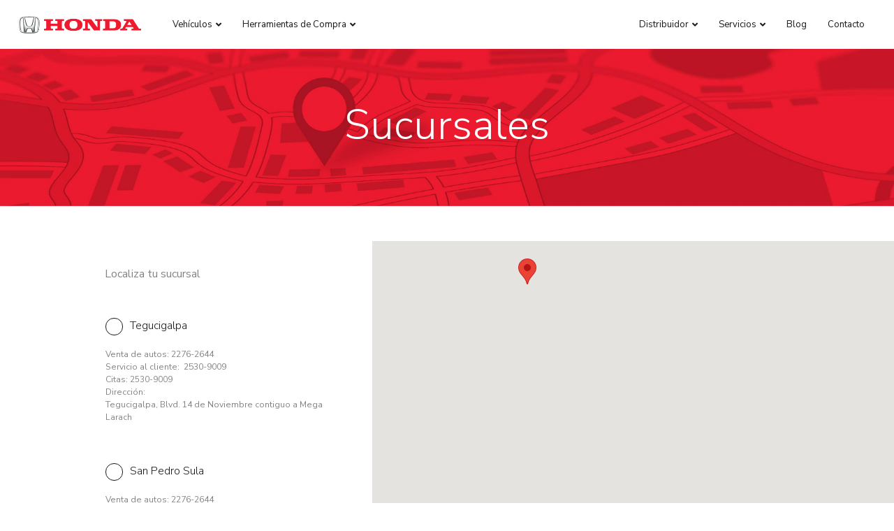

--- FILE ---
content_type: text/html; charset=UTF-8
request_url: https://www.hondahonduras.com/localiza-tu-sucursal
body_size: 5372
content:
<!DOCTYPE html>
<html lang="es">
<head>
    <meta charset="UTF-8">
    <meta name="viewport" content="width=device-width, initial-scale=1, maximum-scale=5, shrink-to-fit=no">
    <meta name="csrf-token" content="fPUxGMytPRt1kDm5NknVFA0B45AlmaIlEkjisn2b">
    <meta http-equiv="Cache-control" content="public">
    <meta http-equiv="expires" content="0" />
    <meta http-equiv="X-UA-Compatible" content="IE=edge" />
    <meta name="mobile-web-app-capable" content="yes">
    <meta name="apple-mobile-web-app-capable" content="yes">
    <link rel="canonical" href="https://www.hondahonduras.com/localiza-tu-sucursal" />
        
    <base href="https://www.hondahonduras.com/"/>
            <meta http-equiv="Content-Security-Policy" content="upgrade-insecure-requests">
    
    <title>
        Sucursales - Honduras    </title>

    <meta name="description" content="Conoce los nuevos modelos de autos Honda y cotiza el que mejor se adapte a ti. La premiada CRV, el elegante Accord o el poderoso Civic. ¡Contáctanos y estrena ya!">
    <meta name="keywords" content="">
    
    
    

    <link rel="shortcut icon" href="https://www.hondahonduras.com/favicon.png">
    <link rel="preload" href="https://www.hondahonduras.com/css/app.css" as="style">
    <link rel="stylesheet" href="https://www.hondahonduras.com/css/app.css">

    
            <link rel="preload" href="https://www.hondahonduras.com/css/app-front.css" as="style">
        <link rel="stylesheet" href="https://www.hondahonduras.com/css/app-front.css">
    
    <link rel="preconnect" href="https://d31sro4iz4ob5n.cloudfront.net/" crossorigin="anonymous" />

    
    
            <script src="https://d31sro4iz4ob5n.cloudfront.net/analytics/Honduras.js" defer integrity="sha384-6ccHkgYI9wsJRd4/X6+A08+J8CXTwpB/AA1oxNU7Xuwi5HzpizqC38QG3PVUo2jy" crossorigin="anonymous"></script>

        <!-- Google tag (gtag.js) -->
<script async src="https://www.googletagmanager.com/gtag/js?id=G-9RY4FRZ0BL"></script>
<script>
 window.dataLayer = window.dataLayer || [];
 function gtag(){dataLayer.push(arguments);}
 gtag('js', new Date());
 gtag('config', 'G-9RY4FRZ0BL');
</script>            
    <script>
        document.addEventListener("DOMContentLoaded", function () {
            if (window.top !== window.self) {
                document.body.innerHTML = "";
                window.top.location = window.self.location;
            }
        });
    </script>
</head>
<body class="" onload="isLoaded()">
    <!-- start after body -->
<!-- Google Tag Manager (noscript) -->
<noscript><iframe src="https://www.googletagmanager.com/ns.html?id=GTM-5NX73N8"
                  height="0" width="0" style="display:none;visibility:hidden"></iframe></noscript>
<!-- End Google Tag Manager (noscript) -->
    <!-- end after body -->

    <div id="content" class="container-fluid wBar">

        <header>
    <a href="/" class="Brand">
        <picture>
            <source media="(min-width: 992px)" srcset="https://www.hondahonduras.com/images/honda.png" alt="Honda" width="175" height="24">
            <source media="(max-width: 991px)" srcset="https://www.hondahonduras.com/images/honda-small.png " alt="Honda" width="65" height="41">
            <img data-src="https://www.hondahonduras.com/images/honda.png" alt="HONDA" class="img-fluid lazyload" width="175" height="24">
        </picture>
    </a>
    <div class="MenuMB Menus">
        <ul>
            <li>
                <a href="javascript:;" class="MbOptions Mb-vehicles has-child d-lg-none col-12"><figure><img data-src="https://www.hondahonduras.com/images/icon-vehicle.webp" title="abrir submenú Vehículos" class="img-fluid lazyload" width="22" height="20"></figure><span>Vehículos</span></a>
                <section class="MenuVehicles dropMenus">
    <div class="MenuVehicles-bar">
                    <a href="#" rel="#cars" class="UnderLine-fx opt-cars">Autos</a>
                            <a href="#" rel="#suvs" class="UnderLine-fx opt-suvs">SUVs y<br> Crossovers</a>
                            <a href="#" rel="minivan" class="UnderLine-fx opt-minivan">Minivan y<br> Pick-up</a>
                
                
        <button class="d-none d-sm-block close-btn"></button>
    </div>
    <div class="MenuVehicles-all">
        <div class="container">

            
                            <div class="MenuVehicles_main" id="cars">
                    <div class="row MenuVehicles_types">
                        <button class="d-sm-none d-block close-btn"></button>

    

            <div class="col-12 Vehicles-type "><span class="StaticUnderLine UndrLn-secondary txtBigLight">Sedanes</span></div>

                    <div class="col-6 col-md-3 VehicleItem">
                                    <span class="txtBigLight carsCategory">Sedanes</span>
                                <div class="VehicleItem-box SdwItem">
                    
                    <a href="https://www.hondahonduras.com/auto/city" class="Vehicle-self">
                        <img
                            data-src="https://d31sro4iz4ob5n.cloudfront.net/upload/car/city-2024/thumbnail/city-2024-lhd.webp"
                            alt="City 2024"
                            class="img-fluid lozad"
                            width="225" height="88"/>
                    </a>
                    <div class="Vehicle-name"><span>City 2024</span></div>
                                                                                                                                                        
                    <div class="vehicles-menu wrap-buttons d-flex align-items-center justify-content-around">
            <a href="https://www.hondahonduras.com/auto/city"
               class="BtnStd BtnStd-brd-primary">EXPLORAR</a>
            <a href="https://excelautos.co/Inicio/Entrada" target="_blank" rel="noopener" class="BtnStd BtnStd-brd-primary">
                Cotizar</a>
        </div>
    

                </div>
            </div>
        

    
    
    

    
    
    
            <div class="col-12 Vehicles-type "><span class="StaticUnderLine UndrLn-secondary txtBigLight">Hatchbacks</span></div>

                    <div class="col-6 col-md-3 VehicleItem">
                                <div class="VehicleItem-box SdwItem">
                    <a href="https://www.hondahonduras.com/auto/civic_type_r" class="Vehicle-self">
                        <img
                            data-src="https://d31sro4iz4ob5n.cloudfront.net/upload/car/civic-type-r-2023/thumbnail/civic-type-r-2023-lhd.webp"
                            alt="Civic Type R 2023"
                            class="img-fluid lazyload"
                            loading="lazy"
                            width="225" height="88"/>
                    </a>
                    <div class="Vehicle-name"><span>Civic Type R 2024</span></div>
                                                                
                    <div class="vehicles-menu wrap-buttons d-flex align-items-center justify-content-around">
            <a href="https://www.hondahonduras.com/auto/civic_type_r"
               class="BtnStd BtnStd-brd-primary">EXPLORAR</a>
            <a href="https://www.hondahonduras.com/contacto/civic_type_r"
               target="_self"
               class="BtnStd BtnStd-brd-primary">
                Cotizar</a>
        </div>
    

                </div>
            </div>
        
    
    
                    </div>
                </div>
            
            
                            <div class="MenuVehicles_main" id="suvs">
                    <div class="row MenuVehicles_types pt-4 pt-sm-0">
                        <button class="d-sm-none d-block close-btn"></button>

    <div class="col-12 Vehicles-type d-none"><span class="UndrLn-secondary txtBigLight">Volante Izquierdo</span></div>
    
        <div class="col-6 col-md-3 VehicleItem">
            <div class="VehicleItem-box SdwItem">
                <a href="https://www.hondahonduras.com/auto/hrv" class="Vehicle-self">
                    <img
                        data-src="https://d31sro4iz4ob5n.cloudfront.net/upload/car/hr-v-2025/thumbnail/hr-v-2025-lhd.webp"
                        alt="HR-V 2025"
                        class="img-fluid lazyload"
                        loading="lazy"
                        width="225" height="88"/>
                </a>
                <div class="Vehicle-name"><span>HR-V 2025</span></div>
                                                                                                                            
                <div class="vehicles-menu wrap-buttons d-flex align-items-center justify-content-around">
            <a href="https://www.hondahonduras.com/auto/hrv"
               class="BtnStd BtnStd-brd-primary">EXPLORAR</a>
            <a href="https://excelautos.co/Inicio/Entrada" target="_blank" rel="noopener" class="BtnStd BtnStd-brd-primary">
                Cotizar</a>
        </div>
    

            </div>
        </div>

    
        <div class="col-6 col-md-3 VehicleItem">
            <div class="VehicleItem-box SdwItem">
                <a href="https://www.hondahonduras.com/auto/crv" class="Vehicle-self">
                    <img
                        data-src="https://d31sro4iz4ob5n.cloudfront.net/upload/car/cr-v-2025/thumbnail/cr-v-2025-lhd.webp"
                        alt="CR-V 2025"
                        class="img-fluid lazyload"
                        loading="lazy"
                        width="225" height="88"/>
                </a>
                <div class="Vehicle-name"><span>CR-V 2025</span></div>
                                                                                                                                                                
                <div class="vehicles-menu wrap-buttons d-flex align-items-center justify-content-around">
            <a href="https://www.hondahonduras.com/auto/crv"
               class="BtnStd BtnStd-brd-primary">EXPLORAR</a>
            <a href="https://excelautos.co/Inicio/Entrada" target="_blank" rel="noopener" class="BtnStd BtnStd-brd-primary">
                Cotizar</a>
        </div>
    

            </div>
        </div>

    
        <div class="col-6 col-md-3 VehicleItem">
            <div class="VehicleItem-box SdwItem">
                <a href="https://www.hondahonduras.com/auto/brv" class="Vehicle-self">
                    <img
                        data-src="https://d31sro4iz4ob5n.cloudfront.net/upload/car/br-v-2024/thumbnail/br-v-2024-lhd.webp"
                        alt="BR-V 2024"
                        class="img-fluid lazyload"
                        loading="lazy"
                        width="225" height="88"/>
                </a>
                <div class="Vehicle-name"><span>BR-V 2025</span></div>
                                                                                        
                <div class="vehicles-menu wrap-buttons d-flex align-items-center justify-content-around">
            <a href="https://www.hondahonduras.com/auto/brv"
               class="BtnStd BtnStd-brd-primary">EXPLORAR</a>
            <a href="https://www.hondahonduras.com/contacto/brv"
               target="_self"
               class="BtnStd BtnStd-brd-primary">
                Cotizar</a>
        </div>
    

            </div>
        </div>

    
        <div class="col-6 col-md-3 VehicleItem">
            <div class="VehicleItem-box SdwItem">
                <a href="https://www.hondahonduras.com/auto/pilot" class="Vehicle-self">
                    <img
                        data-src="https://d31sro4iz4ob5n.cloudfront.net/upload/car/pilot-2023/thumbnail/pilot-2023-lhd.webp"
                        alt="Pilot 2023"
                        class="img-fluid lazyload"
                        loading="lazy"
                        width="225" height="88"/>
                </a>
                <div class="Vehicle-name"><span>Pilot 2025</span></div>
                                                                                                                                                                
                <div class="vehicles-menu wrap-buttons d-flex align-items-center justify-content-around">
            <a href="https://www.hondahonduras.com/auto/pilot"
               class="BtnStd BtnStd-brd-primary">EXPLORAR</a>
            <a href="https://excelautos.co/Inicio/Entrada" target="_blank" rel="noopener" class="BtnStd BtnStd-brd-primary">
                Cotizar</a>
        </div>
    

            </div>
        </div>

    
                    </div>
                </div>
            
            
                            <div class="MenuVehicles_main" id="mini">
                    <div class="row MenuVehicles_types  pt-4 pt-sm-0">
                        <button class="d-sm-none d-block close-btn"></button>
            <div class="col-6 col-md-3 VehicleItem">
            <div class="VehicleItem-box SdwItem">
                <a href="https://www.hondahonduras.com/auto/odyssey" class="Vehicle-self">
                    <img
                        data-src="https://d31sro4iz4ob5n.cloudfront.net/upload/car/odyssey-2025/thumbnail/odyssey-2025-lhd.webp"
                        alt="Odyssey 2025"
                        class="img-fluid lazyload"
                        loading="lazy"
                        width="225" height="88"/>
                </a>
                <div class="Vehicle-name"><span>Odyssey 2025</span></div>
                                                                                        
                <div class="vehicles-menu wrap-buttons d-flex align-items-center justify-content-around">
            <a href="https://www.hondahonduras.com/auto/odyssey"
               class="BtnStd BtnStd-brd-primary">EXPLORAR</a>
            <a href="https://www.hondahonduras.com/contacto/odyssey"
               target="_self"
               class="BtnStd BtnStd-brd-primary">
                Cotizar</a>
        </div>
    

            </div>
        </div>
            <div class="col-6 col-md-3 VehicleItem">
            <div class="VehicleItem-box SdwItem">
                <a href="https://www.hondahonduras.com/auto/ridgeline" class="Vehicle-self">
                    <img
                        data-src="https://d31sro4iz4ob5n.cloudfront.net/upload/car/ridgeline-2026/thumbnail/ridgeline-2026-lhd.webp"
                        alt="Ridgeline 2026"
                        class="img-fluid lazyload"
                        loading="lazy"
                        width="225" height="88"/>
                </a>
                <div class="Vehicle-name"><span>Ridgeline 2026</span></div>
                                                    
                <div class="vehicles-menu wrap-buttons d-flex align-items-center justify-content-around">
            <a href="https://www.hondahonduras.com/auto/ridgeline"
               class="BtnStd BtnStd-brd-primary">EXPLORAR</a>
            <a href="https://www.hondahonduras.com/contacto/ridgeline"
               target="_self"
               class="BtnStd BtnStd-brd-primary">
                Cotizar</a>
        </div>
    

            </div>
        </div>
    
                    </div>
                </div>
            
            
            
            
            
        </div>
    </div>
</section>
            </li>
            <li>
                <a href="javascript:;" class="MbOptions Mb-dealers has-child d-lg-none col-12"><figure><img data-src="https://www.hondahonduras.com/images/icon-location.webp" title="abrir submenú Distribuidor" class="img-fluid lazyload" width="22" height="20"></figure><span>Distribuidor</span></a>
                <section class="ServicesMenu dropMenus">
            <a href="https://www.hondahonduras.com/acerca-de-nosotros" class="menu-icon icon-about">
            <span>Sobre Nosotros</span>
        </a>
                <a href="https://www.hondahonduras.com/localiza-tu-sucursal" class="menu-icon icon-location">
            <span>Sucursales</span>
        </a>
                <a href="http://unete.excelautomotriz.com/pais/honduras" target="_blank" rel="noopener" class="menu-icon">
            <span>Únete a Honda</span>
        </a>
    
    
            </section>
            </li>
            <li>
                <div class="MbIcon has-child d-lg-none col-12">
                    <div class="Hamburger">
                        <span></span>
                        <span></span>
                        <span></span>
                    </div>
                </div>
            </li>
        </ul>
    </div>

    <div class="MenuTop Menus">
        <nav>
    <ul class="dropMb">
        <li class="gotoVehiclesMenu">
            <div class="OpenCarPlease child">
                <span>Vehículos</span>
                <i class="fa fa-angle-down"></i>
            </div>
            <section class="MenuVehicles dropMenus">
    <div class="MenuVehicles-bar">
                    <a href="#" rel="#cars" class="UnderLine-fx opt-cars">Autos</a>
                            <a href="#" rel="#suvs" class="UnderLine-fx opt-suvs">SUVs y<br> Crossovers</a>
                            <a href="#" rel="minivan" class="UnderLine-fx opt-minivan">Minivan y<br> Pick-up</a>
                
                
        <button class="d-none d-sm-block close-btn"></button>
    </div>
    <div class="MenuVehicles-all">
        <div class="container">

            
                            <div class="MenuVehicles_main" id="cars">
                    <div class="row MenuVehicles_types">
                        <button class="d-sm-none d-block close-btn"></button>

    

            <div class="col-12 Vehicles-type "><span class="StaticUnderLine UndrLn-secondary txtBigLight">Sedanes</span></div>

                    <div class="col-6 col-md-3 VehicleItem">
                                    <span class="txtBigLight carsCategory">Sedanes</span>
                                <div class="VehicleItem-box SdwItem">
                    
                    <a href="https://www.hondahonduras.com/auto/city" class="Vehicle-self">
                        <img
                            data-src="https://d31sro4iz4ob5n.cloudfront.net/upload/car/city-2024/thumbnail/city-2024-lhd.webp"
                            alt="City 2024"
                            class="img-fluid lozad"
                            width="225" height="88"/>
                    </a>
                    <div class="Vehicle-name"><span>City 2024</span></div>
                                                                                                                                                        
                    <div class="vehicles-menu wrap-buttons d-flex align-items-center justify-content-around">
            <a href="https://www.hondahonduras.com/auto/city"
               class="BtnStd BtnStd-brd-primary">EXPLORAR</a>
            <a href="https://excelautos.co/Inicio/Entrada" target="_blank" rel="noopener" class="BtnStd BtnStd-brd-primary">
                Cotizar</a>
        </div>
    

                </div>
            </div>
        

    
    
    

    
    
    
            <div class="col-12 Vehicles-type "><span class="StaticUnderLine UndrLn-secondary txtBigLight">Hatchbacks</span></div>

                    <div class="col-6 col-md-3 VehicleItem">
                                <div class="VehicleItem-box SdwItem">
                    <a href="https://www.hondahonduras.com/auto/civic_type_r" class="Vehicle-self">
                        <img
                            data-src="https://d31sro4iz4ob5n.cloudfront.net/upload/car/civic-type-r-2023/thumbnail/civic-type-r-2023-lhd.webp"
                            alt="Civic Type R 2023"
                            class="img-fluid lazyload"
                            loading="lazy"
                            width="225" height="88"/>
                    </a>
                    <div class="Vehicle-name"><span>Civic Type R 2024</span></div>
                                                                
                    <div class="vehicles-menu wrap-buttons d-flex align-items-center justify-content-around">
            <a href="https://www.hondahonduras.com/auto/civic_type_r"
               class="BtnStd BtnStd-brd-primary">EXPLORAR</a>
            <a href="https://www.hondahonduras.com/contacto/civic_type_r"
               target="_self"
               class="BtnStd BtnStd-brd-primary">
                Cotizar</a>
        </div>
    

                </div>
            </div>
        
    
    
                    </div>
                </div>
            
            
                            <div class="MenuVehicles_main" id="suvs">
                    <div class="row MenuVehicles_types pt-4 pt-sm-0">
                        <button class="d-sm-none d-block close-btn"></button>

    <div class="col-12 Vehicles-type d-none"><span class="UndrLn-secondary txtBigLight">Volante Izquierdo</span></div>
    
        <div class="col-6 col-md-3 VehicleItem">
            <div class="VehicleItem-box SdwItem">
                <a href="https://www.hondahonduras.com/auto/hrv" class="Vehicle-self">
                    <img
                        data-src="https://d31sro4iz4ob5n.cloudfront.net/upload/car/hr-v-2025/thumbnail/hr-v-2025-lhd.webp"
                        alt="HR-V 2025"
                        class="img-fluid lazyload"
                        loading="lazy"
                        width="225" height="88"/>
                </a>
                <div class="Vehicle-name"><span>HR-V 2025</span></div>
                                                                                                                            
                <div class="vehicles-menu wrap-buttons d-flex align-items-center justify-content-around">
            <a href="https://www.hondahonduras.com/auto/hrv"
               class="BtnStd BtnStd-brd-primary">EXPLORAR</a>
            <a href="https://excelautos.co/Inicio/Entrada" target="_blank" rel="noopener" class="BtnStd BtnStd-brd-primary">
                Cotizar</a>
        </div>
    

            </div>
        </div>

    
        <div class="col-6 col-md-3 VehicleItem">
            <div class="VehicleItem-box SdwItem">
                <a href="https://www.hondahonduras.com/auto/crv" class="Vehicle-self">
                    <img
                        data-src="https://d31sro4iz4ob5n.cloudfront.net/upload/car/cr-v-2025/thumbnail/cr-v-2025-lhd.webp"
                        alt="CR-V 2025"
                        class="img-fluid lazyload"
                        loading="lazy"
                        width="225" height="88"/>
                </a>
                <div class="Vehicle-name"><span>CR-V 2025</span></div>
                                                                                                                                                                
                <div class="vehicles-menu wrap-buttons d-flex align-items-center justify-content-around">
            <a href="https://www.hondahonduras.com/auto/crv"
               class="BtnStd BtnStd-brd-primary">EXPLORAR</a>
            <a href="https://excelautos.co/Inicio/Entrada" target="_blank" rel="noopener" class="BtnStd BtnStd-brd-primary">
                Cotizar</a>
        </div>
    

            </div>
        </div>

    
        <div class="col-6 col-md-3 VehicleItem">
            <div class="VehicleItem-box SdwItem">
                <a href="https://www.hondahonduras.com/auto/brv" class="Vehicle-self">
                    <img
                        data-src="https://d31sro4iz4ob5n.cloudfront.net/upload/car/br-v-2024/thumbnail/br-v-2024-lhd.webp"
                        alt="BR-V 2024"
                        class="img-fluid lazyload"
                        loading="lazy"
                        width="225" height="88"/>
                </a>
                <div class="Vehicle-name"><span>BR-V 2025</span></div>
                                                                                        
                <div class="vehicles-menu wrap-buttons d-flex align-items-center justify-content-around">
            <a href="https://www.hondahonduras.com/auto/brv"
               class="BtnStd BtnStd-brd-primary">EXPLORAR</a>
            <a href="https://www.hondahonduras.com/contacto/brv"
               target="_self"
               class="BtnStd BtnStd-brd-primary">
                Cotizar</a>
        </div>
    

            </div>
        </div>

    
        <div class="col-6 col-md-3 VehicleItem">
            <div class="VehicleItem-box SdwItem">
                <a href="https://www.hondahonduras.com/auto/pilot" class="Vehicle-self">
                    <img
                        data-src="https://d31sro4iz4ob5n.cloudfront.net/upload/car/pilot-2023/thumbnail/pilot-2023-lhd.webp"
                        alt="Pilot 2023"
                        class="img-fluid lazyload"
                        loading="lazy"
                        width="225" height="88"/>
                </a>
                <div class="Vehicle-name"><span>Pilot 2025</span></div>
                                                                                                                                                                
                <div class="vehicles-menu wrap-buttons d-flex align-items-center justify-content-around">
            <a href="https://www.hondahonduras.com/auto/pilot"
               class="BtnStd BtnStd-brd-primary">EXPLORAR</a>
            <a href="https://excelautos.co/Inicio/Entrada" target="_blank" rel="noopener" class="BtnStd BtnStd-brd-primary">
                Cotizar</a>
        </div>
    

            </div>
        </div>

    
                    </div>
                </div>
            
            
                            <div class="MenuVehicles_main" id="mini">
                    <div class="row MenuVehicles_types  pt-4 pt-sm-0">
                        <button class="d-sm-none d-block close-btn"></button>
            <div class="col-6 col-md-3 VehicleItem">
            <div class="VehicleItem-box SdwItem">
                <a href="https://www.hondahonduras.com/auto/odyssey" class="Vehicle-self">
                    <img
                        data-src="https://d31sro4iz4ob5n.cloudfront.net/upload/car/odyssey-2025/thumbnail/odyssey-2025-lhd.webp"
                        alt="Odyssey 2025"
                        class="img-fluid lazyload"
                        loading="lazy"
                        width="225" height="88"/>
                </a>
                <div class="Vehicle-name"><span>Odyssey 2025</span></div>
                                                                                        
                <div class="vehicles-menu wrap-buttons d-flex align-items-center justify-content-around">
            <a href="https://www.hondahonduras.com/auto/odyssey"
               class="BtnStd BtnStd-brd-primary">EXPLORAR</a>
            <a href="https://www.hondahonduras.com/contacto/odyssey"
               target="_self"
               class="BtnStd BtnStd-brd-primary">
                Cotizar</a>
        </div>
    

            </div>
        </div>
            <div class="col-6 col-md-3 VehicleItem">
            <div class="VehicleItem-box SdwItem">
                <a href="https://www.hondahonduras.com/auto/ridgeline" class="Vehicle-self">
                    <img
                        data-src="https://d31sro4iz4ob5n.cloudfront.net/upload/car/ridgeline-2026/thumbnail/ridgeline-2026-lhd.webp"
                        alt="Ridgeline 2026"
                        class="img-fluid lazyload"
                        loading="lazy"
                        width="225" height="88"/>
                </a>
                <div class="Vehicle-name"><span>Ridgeline 2026</span></div>
                                                    
                <div class="vehicles-menu wrap-buttons d-flex align-items-center justify-content-around">
            <a href="https://www.hondahonduras.com/auto/ridgeline"
               class="BtnStd BtnStd-brd-primary">EXPLORAR</a>
            <a href="https://www.hondahonduras.com/contacto/ridgeline"
               target="_self"
               class="BtnStd BtnStd-brd-primary">
                Cotizar</a>
        </div>
    

            </div>
        </div>
    
                    </div>
                </div>
            
            
            
            
            
        </div>
    </div>
</section>
        </li>
        <li class="gotoShopping">
            <div class="child">
                <span>Herramientas de Compra</span>
                <i class="fa fa-angle-down"></i>
            </div>
            <section class="shoppingTools dropMenus">
    <div class="container">
        <div class="row">
            <div class="col-12 col-md-6 shoppingTools-icons">
                                                                    <div class="BuildElem">
                        <a href="https://www.hondahonduras.com/herramientas-venta/financiamiento" class="ShadowBox BuildElem-inner shoppingTool-link">
                            <figure><img data-src="/images/icon-money.svg" alt="Financiamiento" class="img-fluid lazyload" width="40" height="41"></figure>
                            <label>Financiamiento</label>
                        </a>
                    </div>
                                            </div>
            <div class="col-12 col-md-6 shoppingTools-elem">
                <div class="row">
                                        <div class="col-12 col-lg-6 shoppingTools-elem_item">
                        <a href="https://www.hondahonduras.com/herramientas-venta/prueba-manejo" class="row">
                            <div class="col-6 col-lg-12 shoppingTools-elem_titles">
                                <label>Agenda tu Prueba de Manejo</label>
                                <span>Vive la experiencia de conducir un &lt;strong&gt;Honda&lt;/strong&gt;</span>
                            </div>
                            <div class="col-6 col-lg-12">
                                <figure><img data-src="/images/book-test-drive-m.webp" alt="Agenda tu Prueba de Manejo" class="img-fluid lazyload" width="225" height="127"></figure>
                            </div>
                        </a>
                        <a href="https://www.hondahonduras.com/herramientas-venta/prueba-manejo" class="StaticUnderLine UndrLn-primary u-link txtBold onDesk">AGENDAR AHORA</a>
                    </div>
                </div>
            </div>
        </div>
    </div>
</section>
        </li>
                    <li class="short-menu">
                <div class="child">
                    <span>Distribuidor</span>
                    <i class="fa fa-angle-down"></i>
                </div>
                <section class="ServicesMenu dropMenus">
            <a href="https://www.hondahonduras.com/acerca-de-nosotros" class="menu-icon icon-about">
            <span>Sobre Nosotros</span>
        </a>
                <a href="https://www.hondahonduras.com/localiza-tu-sucursal" class="menu-icon icon-location">
            <span>Sucursales</span>
        </a>
                <a href="http://unete.excelautomotriz.com/pais/honduras" target="_blank" rel="noopener" class="menu-icon">
            <span>Únete a Honda</span>
        </a>
    
    
            </section>
            </li>
                <li class="short-menu">
            <div class="child">
                <span>Servicios</span>
                <i class="fa fa-angle-down"></i>
            </div>
                            <section class="ServicesMenu dropMenus honduras">

    <a href="https://www.hondahonduras.com/seguridad-productos" class="menu-icon icon-recall">
        <span>Campañas de Seguridad</span>
    </a>

                        <a href="https://www.hondahonduras.com/servicios/cita-en-linea"
               class="menu-icon icon-online-appointment">
                <span>Solicitar una Cita</span>
            </a>
            
            <div class="wrap-submenu position-relative iicon-service">

                            <a href="https://www.hondahonduras.com/servicios/centro-de-servicios" class="menu-icon icon-service">
                    <span>Centro de Servicio</span>
                                    </a>
            
            <div class="submenu">
                
                            </div>

        </div>
    
            <a href="https://www.hondahonduras.com/servicios/solicitud-partes" class="menu-icon icon-parts-request">
            <span>Solicitar un repuesto</span>
        </a>
    
    
    
    <a href="https://www.hondahonduras.com/servicios/conoce-tu-honda" class="menu-icon icon-know-honda">
        <span>Conoce tu Honda</span>
    </a>

    

</section>
                    </li>
                    <li>
                <a href="https://www.hondahonduras.com/blog">
                    <span>Blog</span>
                </a>
            </li>
                                    <li>
                <a href="https://www.hondahonduras.com/contacto">
                    <span>Contacto</span>
                </a>
            </li>
                
        <li class="d-lg-none">
                            <div class="col-12 col-md-3"><span>Mantente en contacto:</span></div>
                <div class="col-12 col-md-8 SocialLinks">
                                                                                                <a href="https://www.facebook.com/HondaHn/" title="ir a facebook" target="_blank" rel="noopener" class="fb"><i class="fab fa-facebook-f"></i></a>
                                                                            <a href="https://www.instagram.com/honda_hn/" title="ir a instagram" target="_blank" rel="noopener" class="in"><img data-src="/images/icon-instagram.png" alt="instagram" class="lazyload" width="24" height="25"></a>
                                                                                                            </div>
                    </li>
    </ul>
</nav>
    </div>
    <div class="MenuOnMB">
        <nav>
    <ul class="dropMb">
        <li class="gotoVehiclesMenu">
            <div class="OpenCarPlease child">
                <span>Vehículos</span>
                <i class="fa fa-angle-down"></i>
            </div>
            <section class="MenuVehicles dropMenus">
    <div class="MenuVehicles-bar">
                    <a href="#" rel="#cars" class="UnderLine-fx opt-cars">Autos</a>
                            <a href="#" rel="#suvs" class="UnderLine-fx opt-suvs">SUVs y<br> Crossovers</a>
                            <a href="#" rel="minivan" class="UnderLine-fx opt-minivan">Minivan y<br> Pick-up</a>
                
                
        <button class="d-none d-sm-block close-btn"></button>
    </div>
    <div class="MenuVehicles-all">
        <div class="container">

            
                            <div class="MenuVehicles_main" id="cars">
                    <div class="row MenuVehicles_types">
                        <button class="d-sm-none d-block close-btn"></button>

    

            <div class="col-12 Vehicles-type "><span class="StaticUnderLine UndrLn-secondary txtBigLight">Sedanes</span></div>

                    <div class="col-6 col-md-3 VehicleItem">
                                    <span class="txtBigLight carsCategory">Sedanes</span>
                                <div class="VehicleItem-box SdwItem">
                    
                    <a href="https://www.hondahonduras.com/auto/city" class="Vehicle-self">
                        <img
                            data-src="https://d31sro4iz4ob5n.cloudfront.net/upload/car/city-2024/thumbnail/city-2024-lhd.webp"
                            alt="City 2024"
                            class="img-fluid lozad"
                            width="225" height="88"/>
                    </a>
                    <div class="Vehicle-name"><span>City 2024</span></div>
                                                                                                                                                        
                    <div class="vehicles-menu wrap-buttons d-flex align-items-center justify-content-around">
            <a href="https://www.hondahonduras.com/auto/city"
               class="BtnStd BtnStd-brd-primary">EXPLORAR</a>
            <a href="https://excelautos.co/Inicio/Entrada" target="_blank" rel="noopener" class="BtnStd BtnStd-brd-primary">
                Cotizar</a>
        </div>
    

                </div>
            </div>
        

    
    
    

    
    
    
            <div class="col-12 Vehicles-type "><span class="StaticUnderLine UndrLn-secondary txtBigLight">Hatchbacks</span></div>

                    <div class="col-6 col-md-3 VehicleItem">
                                <div class="VehicleItem-box SdwItem">
                    <a href="https://www.hondahonduras.com/auto/civic_type_r" class="Vehicle-self">
                        <img
                            data-src="https://d31sro4iz4ob5n.cloudfront.net/upload/car/civic-type-r-2023/thumbnail/civic-type-r-2023-lhd.webp"
                            alt="Civic Type R 2023"
                            class="img-fluid lazyload"
                            loading="lazy"
                            width="225" height="88"/>
                    </a>
                    <div class="Vehicle-name"><span>Civic Type R 2024</span></div>
                                                                
                    <div class="vehicles-menu wrap-buttons d-flex align-items-center justify-content-around">
            <a href="https://www.hondahonduras.com/auto/civic_type_r"
               class="BtnStd BtnStd-brd-primary">EXPLORAR</a>
            <a href="https://www.hondahonduras.com/contacto/civic_type_r"
               target="_self"
               class="BtnStd BtnStd-brd-primary">
                Cotizar</a>
        </div>
    

                </div>
            </div>
        
    
    
                    </div>
                </div>
            
            
                            <div class="MenuVehicles_main" id="suvs">
                    <div class="row MenuVehicles_types pt-4 pt-sm-0">
                        <button class="d-sm-none d-block close-btn"></button>

    <div class="col-12 Vehicles-type d-none"><span class="UndrLn-secondary txtBigLight">Volante Izquierdo</span></div>
    
        <div class="col-6 col-md-3 VehicleItem">
            <div class="VehicleItem-box SdwItem">
                <a href="https://www.hondahonduras.com/auto/hrv" class="Vehicle-self">
                    <img
                        data-src="https://d31sro4iz4ob5n.cloudfront.net/upload/car/hr-v-2025/thumbnail/hr-v-2025-lhd.webp"
                        alt="HR-V 2025"
                        class="img-fluid lazyload"
                        loading="lazy"
                        width="225" height="88"/>
                </a>
                <div class="Vehicle-name"><span>HR-V 2025</span></div>
                                                                                                                            
                <div class="vehicles-menu wrap-buttons d-flex align-items-center justify-content-around">
            <a href="https://www.hondahonduras.com/auto/hrv"
               class="BtnStd BtnStd-brd-primary">EXPLORAR</a>
            <a href="https://excelautos.co/Inicio/Entrada" target="_blank" rel="noopener" class="BtnStd BtnStd-brd-primary">
                Cotizar</a>
        </div>
    

            </div>
        </div>

    
        <div class="col-6 col-md-3 VehicleItem">
            <div class="VehicleItem-box SdwItem">
                <a href="https://www.hondahonduras.com/auto/crv" class="Vehicle-self">
                    <img
                        data-src="https://d31sro4iz4ob5n.cloudfront.net/upload/car/cr-v-2025/thumbnail/cr-v-2025-lhd.webp"
                        alt="CR-V 2025"
                        class="img-fluid lazyload"
                        loading="lazy"
                        width="225" height="88"/>
                </a>
                <div class="Vehicle-name"><span>CR-V 2025</span></div>
                                                                                                                                                                
                <div class="vehicles-menu wrap-buttons d-flex align-items-center justify-content-around">
            <a href="https://www.hondahonduras.com/auto/crv"
               class="BtnStd BtnStd-brd-primary">EXPLORAR</a>
            <a href="https://excelautos.co/Inicio/Entrada" target="_blank" rel="noopener" class="BtnStd BtnStd-brd-primary">
                Cotizar</a>
        </div>
    

            </div>
        </div>

    
        <div class="col-6 col-md-3 VehicleItem">
            <div class="VehicleItem-box SdwItem">
                <a href="https://www.hondahonduras.com/auto/brv" class="Vehicle-self">
                    <img
                        data-src="https://d31sro4iz4ob5n.cloudfront.net/upload/car/br-v-2024/thumbnail/br-v-2024-lhd.webp"
                        alt="BR-V 2024"
                        class="img-fluid lazyload"
                        loading="lazy"
                        width="225" height="88"/>
                </a>
                <div class="Vehicle-name"><span>BR-V 2025</span></div>
                                                                                        
                <div class="vehicles-menu wrap-buttons d-flex align-items-center justify-content-around">
            <a href="https://www.hondahonduras.com/auto/brv"
               class="BtnStd BtnStd-brd-primary">EXPLORAR</a>
            <a href="https://www.hondahonduras.com/contacto/brv"
               target="_self"
               class="BtnStd BtnStd-brd-primary">
                Cotizar</a>
        </div>
    

            </div>
        </div>

    
        <div class="col-6 col-md-3 VehicleItem">
            <div class="VehicleItem-box SdwItem">
                <a href="https://www.hondahonduras.com/auto/pilot" class="Vehicle-self">
                    <img
                        data-src="https://d31sro4iz4ob5n.cloudfront.net/upload/car/pilot-2023/thumbnail/pilot-2023-lhd.webp"
                        alt="Pilot 2023"
                        class="img-fluid lazyload"
                        loading="lazy"
                        width="225" height="88"/>
                </a>
                <div class="Vehicle-name"><span>Pilot 2025</span></div>
                                                                                                                                                                
                <div class="vehicles-menu wrap-buttons d-flex align-items-center justify-content-around">
            <a href="https://www.hondahonduras.com/auto/pilot"
               class="BtnStd BtnStd-brd-primary">EXPLORAR</a>
            <a href="https://excelautos.co/Inicio/Entrada" target="_blank" rel="noopener" class="BtnStd BtnStd-brd-primary">
                Cotizar</a>
        </div>
    

            </div>
        </div>

    
                    </div>
                </div>
            
            
                            <div class="MenuVehicles_main" id="mini">
                    <div class="row MenuVehicles_types  pt-4 pt-sm-0">
                        <button class="d-sm-none d-block close-btn"></button>
            <div class="col-6 col-md-3 VehicleItem">
            <div class="VehicleItem-box SdwItem">
                <a href="https://www.hondahonduras.com/auto/odyssey" class="Vehicle-self">
                    <img
                        data-src="https://d31sro4iz4ob5n.cloudfront.net/upload/car/odyssey-2025/thumbnail/odyssey-2025-lhd.webp"
                        alt="Odyssey 2025"
                        class="img-fluid lazyload"
                        loading="lazy"
                        width="225" height="88"/>
                </a>
                <div class="Vehicle-name"><span>Odyssey 2025</span></div>
                                                                                        
                <div class="vehicles-menu wrap-buttons d-flex align-items-center justify-content-around">
            <a href="https://www.hondahonduras.com/auto/odyssey"
               class="BtnStd BtnStd-brd-primary">EXPLORAR</a>
            <a href="https://www.hondahonduras.com/contacto/odyssey"
               target="_self"
               class="BtnStd BtnStd-brd-primary">
                Cotizar</a>
        </div>
    

            </div>
        </div>
            <div class="col-6 col-md-3 VehicleItem">
            <div class="VehicleItem-box SdwItem">
                <a href="https://www.hondahonduras.com/auto/ridgeline" class="Vehicle-self">
                    <img
                        data-src="https://d31sro4iz4ob5n.cloudfront.net/upload/car/ridgeline-2026/thumbnail/ridgeline-2026-lhd.webp"
                        alt="Ridgeline 2026"
                        class="img-fluid lazyload"
                        loading="lazy"
                        width="225" height="88"/>
                </a>
                <div class="Vehicle-name"><span>Ridgeline 2026</span></div>
                                                    
                <div class="vehicles-menu wrap-buttons d-flex align-items-center justify-content-around">
            <a href="https://www.hondahonduras.com/auto/ridgeline"
               class="BtnStd BtnStd-brd-primary">EXPLORAR</a>
            <a href="https://www.hondahonduras.com/contacto/ridgeline"
               target="_self"
               class="BtnStd BtnStd-brd-primary">
                Cotizar</a>
        </div>
    

            </div>
        </div>
    
                    </div>
                </div>
            
            
            
            
            
        </div>
    </div>
</section>
        </li>
        <li class="gotoShopping">
            <div class="child">
                <span>Herramientas de Compra</span>
                <i class="fa fa-angle-down"></i>
            </div>
            <section class="shoppingTools dropMenus">
    <div class="container">
        <div class="row">
            <div class="col-12 col-md-6 shoppingTools-icons">
                                                                    <div class="BuildElem">
                        <a href="https://www.hondahonduras.com/herramientas-venta/financiamiento" class="ShadowBox BuildElem-inner shoppingTool-link">
                            <figure><img data-src="/images/icon-money.svg" alt="Financiamiento" class="img-fluid lazyload" width="40" height="41"></figure>
                            <label>Financiamiento</label>
                        </a>
                    </div>
                                            </div>
            <div class="col-12 col-md-6 shoppingTools-elem">
                <div class="row">
                                        <div class="col-12 col-lg-6 shoppingTools-elem_item">
                        <a href="https://www.hondahonduras.com/herramientas-venta/prueba-manejo" class="row">
                            <div class="col-6 col-lg-12 shoppingTools-elem_titles">
                                <label>Agenda tu Prueba de Manejo</label>
                                <span>Vive la experiencia de conducir un &lt;strong&gt;Honda&lt;/strong&gt;</span>
                            </div>
                            <div class="col-6 col-lg-12">
                                <figure><img data-src="/images/book-test-drive-m.webp" alt="Agenda tu Prueba de Manejo" class="img-fluid lazyload" width="225" height="127"></figure>
                            </div>
                        </a>
                        <a href="https://www.hondahonduras.com/herramientas-venta/prueba-manejo" class="StaticUnderLine UndrLn-primary u-link txtBold onDesk">AGENDAR AHORA</a>
                    </div>
                </div>
            </div>
        </div>
    </div>
</section>
        </li>
                    <li class="short-menu">
                <div class="child">
                    <span>Distribuidor</span>
                    <i class="fa fa-angle-down"></i>
                </div>
                <section class="ServicesMenu dropMenus">
            <a href="https://www.hondahonduras.com/acerca-de-nosotros" class="menu-icon icon-about">
            <span>Sobre Nosotros</span>
        </a>
                <a href="https://www.hondahonduras.com/localiza-tu-sucursal" class="menu-icon icon-location">
            <span>Sucursales</span>
        </a>
                <a href="http://unete.excelautomotriz.com/pais/honduras" target="_blank" rel="noopener" class="menu-icon">
            <span>Únete a Honda</span>
        </a>
    
    
            </section>
            </li>
                <li class="short-menu">
            <div class="child">
                <span>Servicios</span>
                <i class="fa fa-angle-down"></i>
            </div>
                            <section class="ServicesMenu dropMenus honduras">

    <a href="https://www.hondahonduras.com/seguridad-productos" class="menu-icon icon-recall">
        <span>Campañas de Seguridad</span>
    </a>

                        <a href="https://www.hondahonduras.com/servicios/cita-en-linea"
               class="menu-icon icon-online-appointment">
                <span>Solicitar una Cita</span>
            </a>
            
            <div class="wrap-submenu position-relative iicon-service">

                            <a href="https://www.hondahonduras.com/servicios/centro-de-servicios" class="menu-icon icon-service">
                    <span>Centro de Servicio</span>
                                    </a>
            
            <div class="submenu">
                
                            </div>

        </div>
    
            <a href="https://www.hondahonduras.com/servicios/solicitud-partes" class="menu-icon icon-parts-request">
            <span>Solicitar un repuesto</span>
        </a>
    
    
    
    <a href="https://www.hondahonduras.com/servicios/conoce-tu-honda" class="menu-icon icon-know-honda">
        <span>Conoce tu Honda</span>
    </a>

    

</section>
                    </li>
                    <li>
                <a href="https://www.hondahonduras.com/blog">
                    <span>Blog</span>
                </a>
            </li>
                                    <li>
                <a href="https://www.hondahonduras.com/contacto">
                    <span>Contacto</span>
                </a>
            </li>
                
        <li class="d-lg-none">
                            <div class="col-12 col-md-3"><span>Mantente en contacto:</span></div>
                <div class="col-12 col-md-8 SocialLinks">
                                                                                                <a href="https://www.facebook.com/HondaHn/" title="ir a facebook" target="_blank" rel="noopener" class="fb"><i class="fab fa-facebook-f"></i></a>
                                                                            <a href="https://www.instagram.com/honda_hn/" title="ir a instagram" target="_blank" rel="noopener" class="in"><img data-src="/images/icon-instagram.png" alt="instagram" class="lazyload" width="24" height="25"></a>
                                                                                                            </div>
                    </li>
    </ul>
</nav>
    </div>
</header>

        <main>
                <section class="DealerBox location row">
        <div class="ShortHeader col-12">
            <h1 class="ShortHeader-title">Sucursales</h1>
        </div>
    </section>

    <div class="row locations-wrap">
    <div class="col-12 col-md-4 offset-md-1 Service-center_stores">
        <span><p>Localiza tu sucursal</p></span>
        <div class="locations">

                            <div class="Service-locator" data-lat="14.08706710" data-lng="-87.19931660">
                    <span class="Service-locator_name"><em></em>Tegucigalpa
                                            </span>
                    <address class="Service-locator_address">
                        <p>Venta de autos:&nbsp;2276-2644<br>Servicio al cliente: &nbsp;2530-9009<br>Citas:&nbsp;<span style="font-size: 0.9375em; -webkit-text-size-adjust: 100%;">2530-9009</span></p>
<p>
Dirección:
<br>Tegucigalpa, Blvd. 14 de Noviembre contiguo a Mega Larach
</p>
                    </address>

                                            <span class="BtnStd BtnStd-primary">VER MAPA</span>
                                    </div>
                            <div class="Service-locator" data-lat="15.48535300" data-lng="-88.03540610">
                    <span class="Service-locator_name"><em></em>San Pedro Sula
                                            </span>
                    <address class="Service-locator_address">
                        <p>Venta de autos:&nbsp;2276-2644<br>Servicio al cliente: &nbsp;2530-9009<br>Citas:&nbsp;<span style="font-size: 0.9375em; -webkit-text-size-adjust: 100%;">2530-9009</span><br></p>
<p>
Dirección:
San Pedro Sula , <br>Blvd del Sur contiguo a Hospital Cemesa.
</p>
                    </address>

                                            <span class="BtnStd BtnStd-primary">VER MAPA</span>
                                    </div>
            
        </div>
    </div>

            <div class="col-12 col-md-7 Service-center_map">
            <span class="closeMap"><img src="/images/icon-close.svg" width="30" height="30" alt="icono close" class="img-fluid"></span>
            <div class="map">
                <div class="mapBox" id="map-canvas"></div>
            </div>
        </div>
    
</div>

        </main>

        <footer>
    <div class="FtBarTop">
        <div class="container">
            <div class="row FtBarTop-social">
                <div class="col-10 offset-1 col-md-9 offset-md-0 SocialFt">
                    <div class="row">
                                                    <div class="col-12 col-md-4"><span>Mantente en contacto:</span></div>
                            <div class="col-12 col-md-8 SocialLinks">
                                                                                                                                                <a href="https://www.facebook.com/HondaHn/" title="ir a facebook" target="_blank" rel="noopener" class="fb"><i class="fab fa-facebook-f"></i></a>
                                                                                                                <a href="https://www.instagram.com/honda_hn/" title="ir a instagram" target="_blank" rel="noopener" class="in"><img data-src="/images/icon-instagram-white.png" alt="instagram" class="lazyload" width="24" height="25"></a>
                                                                                                                                                                        </div>
                        
                                            </div>
                </div>
                <div class="col-12 col-md-3 Ft-action">
                    <a href="https://www.hondahonduras.com/contacto" class="BtnStd w-icon BtnStd-primary">
                        <span>Contáctanos</span><span class="slide-icon iArrow"><i class="aLight a-slide"></i><i class="far fa-envelope b-slide"></i></span>
                    </a>
                </div>
            </div>
        </div>
    </div>
    <div class="SiteMapNav">
        <div class="container">
            <div class="row">
                <div class="col-10 offset-1 col-md-12 offset-md-0">
                    <ul class="SiteMap collapseList">
                        <li class="SiteMap-block">
                            <div class="collapseHandler SiteMap-ch">
                                <span>Vehículos</span><em></em>
                            </div>
                            <div class="SiteMap-links dataCollapse">
                                
                                                                                                                        <a href="https://www.hondahonduras.com/auto/city">City</a>
                                                                                                                
                                                                        
                                                                                                                        <a href="https://www.hondahonduras.com/auto/civic_type_r">Civic Type R</a>
                                                                                                                                                                                                                                                            <a href="https://www.hondahonduras.com/auto/brv">BR-V</a>
                                                                            <a href="https://www.hondahonduras.com/auto/crv">CR-V</a>
                                                                            <a href="https://www.hondahonduras.com/auto/hrv">HR-V</a>
                                                                            <a href="https://www.hondahonduras.com/auto/pilot">Pilot</a>
                                                                                                                                                                                                                <a href="https://www.hondahonduras.com/auto/odyssey">Odyssey</a>
                                                                            <a href="https://www.hondahonduras.com/auto/ridgeline">Ridgeline</a>
                                                                                                                                    
                                
                            </div>
                        </li>
                        <li class="SiteMap-block">
                            <div class="collapseHandler SiteMap-ch">
                                <span>Herramientas de Compra</span><em></em>
                            </div>
                            <div class="SiteMap-links dataCollapse">
                                                                    <a href="https://www.hondahonduras.com/herramientas-venta/ofertas">Ofertas Especiales</a>
                                                                                                                                                                    <a href="https://www.hondahonduras.com/herramientas-venta/financiamiento">Financiamiento</a>
                                                                                                <a href="https://www.hondahonduras.com/herramientas-venta/prueba-manejo">Prueba de Manejo</a>
                            </div>
                        </li>

                                                    <li class="SiteMap-block">
                                <div class="collapseHandler SiteMap-ch">
                                    <span>Distribuidor</span><em></em>
                                </div>
                                <div class="SiteMap-links dataCollapse">
                                                                            <a href="https://www.hondahonduras.com/acerca-de-nosotros">Acerca de Nosotros</a>
                                                                                                                <a href="https://www.hondahonduras.com/localiza-tu-sucursal">Localiza Distribuidor</a>
                                                                                                        </div>
                            </li>
                        
                        <li class="SiteMap-block">
                            <div class="collapseHandler SiteMap-ch">
                                <span>Servicios</span><em></em>
                            </div>
                            <div class="SiteMap-links dataCollapse">
                                                                    <a href="https://www.hondahonduras.com/servicios/centro-servicio">Centro de Servicios</a>
                                                                                                    <a href="https://www.hondahonduras.com/servicios/taller">Taller</a>
                                                                <a href="https://www.hondahonduras.com/seguridad-productos">Información Sobre<br> Campañas de Seguridad</a>
                            </div>
                        </li>

                        
                    </ul>
                </div>
            </div>
        </div>
    </div>
    <div class="FtBarBtm">
        <div class="container">
            <div class="row">
                <div class="col-10 offset-1 col-md-8 col-lg-8 offset-md-0 FtBarBtm-legal">
                    Las especificaciones, características, ilustraciones, colores y equipamientos mostrados están basados en la ultima información disponible.
    Aunque las descripciones son consideradas correctas, la exactitud no puede ser garantizada. <strong>American Honda Motor Co., inc.</strong> se reserva el derecho de
    realizar cambios en cualquier momento sin aviso previo. Algunas características mencionadas no están disponibles en todos los mercados.
    Consulte su concesionario <strong>Honda</strong> para obtener más detalles.
                    <br>
                    <strong>&copy;Honda 2026, todos los derechos reservados.</strong>
                                    </div>
                <div class="col-10 offset-1 col-md-3 col-lg-3 FtBarBtm-copy">

                    <img data-src="" class="img-fluid lozad" alt="logo" src="https://www.hondahonduras.com/images/honda.png" style="max-width: 260px;">

                </div>
            </div>
        </div>
    </div>
</footer>

        <div class="OverlayMenu"></div>

    </div>

    
    <div class="turnOff">
    <figure>
        <picture>
            <img data-src="/images/turn.webp" class="lazyload img-fluid flip" alt="Vuelta prohibida.<br>Por favor, gira tu teléfono">
        </picture>
    </figure>
    <span>Vuelta prohibida.<br>Por favor, gira tu teléfono</span>
</div>

    <script src="https://www.hondahonduras.com/js/app.js"></script>
                <script src="https://www.hondahonduras.com/js/app-front.js"></script>
    
    <script async defer src="https://www.hondahonduras.com/js/lazysizes.min.js"></script>
    <script src="/js/lazysizes.bgset.min.js" async></script>

    <script>
        var currentCountry = "honduras";
        var CDNhostURL = "https://d31sro4iz4ob5n.cloudfront.net/";
        var siteLang = "es";
        var surveyCookieRoute = "https://www.hondahonduras.com/save/quality-survey";
        function isLoaded() {
            Main.init();
            Car.init();
                    }
    </script>

    
            <script src="https://maps.googleapis.com/maps/api/js?key=AIzaSyDzuXTJ3xowZ0erSMLrpGLny2XMvwYnirI&callback=StoreLocator" async defer></script>
        <script>
            try {
                Home.checkStoreLocator();
            } catch(e) {

            }
        </script>
    

    
    
    
    
    <img src="https://api.retargetly.com/track?t=NgzzSv" style="display: none;" />
</body>
</html>


--- FILE ---
content_type: text/css
request_url: https://www.hondahonduras.com/css/app-front.css
body_size: 38035
content:
@charset "UTF-8";
/*!
 * Bootstrap v4.6.2 (https://getbootstrap.com/)
 * Copyright 2011-2022 The Bootstrap Authors
 * Copyright 2011-2022 Twitter, Inc.
 * Licensed under MIT (https://github.com/twbs/bootstrap/blob/main/LICENSE)
 */:root{--blue:#007bff;--indigo:#6610f2;--purple:#6f42c1;--pink:#e83e8c;--red:#dc3545;--orange:#fd7e14;--yellow:#ffc107;--green:#28a745;--teal:#20c997;--cyan:#17a2b8;--white:#fff;--gray:#6c757d;--gray-dark:#343a40;--primary:#007bff;--secondary:#6c757d;--success:#28a745;--info:#17a2b8;--warning:#ffc107;--danger:#dc3545;--light:#f8f9fa;--dark:#343a40;--breakpoint-xs:0;--breakpoint-sm:576px;--breakpoint-md:768px;--breakpoint-lg:992px;--breakpoint-xl:1200px;--font-family-sans-serif:-apple-system,BlinkMacSystemFont,"Segoe UI",Roboto,"Helvetica Neue",Arial,"Noto Sans","Liberation Sans",sans-serif,"Apple Color Emoji","Segoe UI Emoji","Segoe UI Symbol","Noto Color Emoji";--font-family-monospace:SFMono-Regular,Menlo,Monaco,Consolas,"Liberation Mono","Courier New",monospace}*,:after,:before{box-sizing:border-box}html{-webkit-text-size-adjust:100%;-webkit-tap-highlight-color:rgba(0,0,0,0);font-family:sans-serif;line-height:1.15}article,aside,figcaption,figure,footer,header,hgroup,main,nav,section{display:block}body{background-color:#fff;color:#212529;font-family:-apple-system,BlinkMacSystemFont,Segoe UI,Roboto,Helvetica Neue,Arial,Noto Sans,Liberation Sans,sans-serif,Apple Color Emoji,Segoe UI Emoji,Segoe UI Symbol,Noto Color Emoji;font-size:1rem;font-weight:400;line-height:1.5;margin:0;text-align:left}[tabindex="-1"]:focus:not(:focus-visible){outline:0!important}hr{box-sizing:content-box;height:0;overflow:visible}h1,h2,h3,h4,h5,h6{margin-bottom:.5rem;margin-top:0}p{margin-bottom:1rem;margin-top:0}abbr[data-original-title],abbr[title]{border-bottom:0;cursor:help;text-decoration:underline;-webkit-text-decoration:underline dotted;text-decoration:underline dotted;-webkit-text-decoration-skip-ink:none;text-decoration-skip-ink:none}address{font-style:normal;line-height:inherit}address,dl,ol,ul{margin-bottom:1rem}dl,ol,ul{margin-top:0}ol ol,ol ul,ul ol,ul ul{margin-bottom:0}dt{font-weight:700}dd{margin-bottom:.5rem;margin-left:0}blockquote{margin:0 0 1rem}b,strong{font-weight:bolder}small{font-size:80%}sub,sup{font-size:75%;line-height:0;position:relative;vertical-align:baseline}sub{bottom:-.25em}sup{top:-.5em}a{background-color:transparent;color:#007bff;text-decoration:none}a:hover{color:#0056b3;text-decoration:underline}a:not([href]):not([class]),a:not([href]):not([class]):hover{color:inherit;text-decoration:none}code,kbd,pre,samp{font-family:SFMono-Regular,Menlo,Monaco,Consolas,Liberation Mono,Courier New,monospace;font-size:1em}pre{-ms-overflow-style:scrollbar;margin-bottom:1rem;margin-top:0;overflow:auto}figure{margin:0 0 1rem}img{border-style:none}img,svg{vertical-align:middle}svg{overflow:hidden}table{border-collapse:collapse}caption{caption-side:bottom;color:#6c757d;padding-bottom:.75rem;padding-top:.75rem;text-align:left}th{text-align:inherit;text-align:-webkit-match-parent}label{display:inline-block;margin-bottom:.5rem}button{border-radius:0}button:focus:not(:focus-visible){outline:0}button,input,optgroup,select,textarea{font-family:inherit;font-size:inherit;line-height:inherit;margin:0}button,input{overflow:visible}button,select{text-transform:none}[role=button]{cursor:pointer}select{word-wrap:normal}[type=button],[type=reset],[type=submit],button{-webkit-appearance:button}[type=button]:not(:disabled),[type=reset]:not(:disabled),[type=submit]:not(:disabled),button:not(:disabled){cursor:pointer}[type=button]::-moz-focus-inner,[type=reset]::-moz-focus-inner,[type=submit]::-moz-focus-inner,button::-moz-focus-inner{border-style:none;padding:0}input[type=checkbox],input[type=radio]{box-sizing:border-box;padding:0}textarea{overflow:auto;resize:vertical}fieldset{border:0;margin:0;min-width:0;padding:0}legend{color:inherit;display:block;font-size:1.5rem;line-height:inherit;margin-bottom:.5rem;max-width:100%;padding:0;white-space:normal;width:100%}progress{vertical-align:baseline}[type=number]::-webkit-inner-spin-button,[type=number]::-webkit-outer-spin-button{height:auto}[type=search]{-webkit-appearance:none;outline-offset:-2px}[type=search]::-webkit-search-decoration{-webkit-appearance:none}::-webkit-file-upload-button{-webkit-appearance:button;font:inherit}output{display:inline-block}summary{cursor:pointer;display:list-item}template{display:none}[hidden]{display:none!important}.h1,.h2,.h3,.h4,.h5,.h6,h1,h2,h3,h4,h5,h6{font-weight:500;line-height:1.2;margin-bottom:.5rem}.h1,h1{font-size:2.5rem}.h2,h2{font-size:2rem}.h3,h3{font-size:1.75rem}.h4,h4{font-size:1.5rem}.h5,h5{font-size:1.25rem}.h6,h6{font-size:1rem}.lead{font-size:1.25rem;font-weight:300}.display-1{font-size:6rem}.display-1,.display-2{font-weight:300;line-height:1.2}.display-2{font-size:5.5rem}.display-3{font-size:4.5rem}.display-3,.display-4{font-weight:300;line-height:1.2}.display-4{font-size:3.5rem}hr{border:0;border-top:1px solid rgba(0,0,0,.1);margin-bottom:1rem;margin-top:1rem}.small,small{font-size:.875em;font-weight:400}.mark,mark{background-color:#fcf8e3;padding:.2em}.list-inline,.list-unstyled{list-style:none;padding-left:0}.list-inline-item{display:inline-block}.list-inline-item:not(:last-child){margin-right:.5rem}.initialism{font-size:90%;text-transform:uppercase}.blockquote{font-size:1.25rem;margin-bottom:1rem}.blockquote-footer{color:#6c757d;display:block;font-size:.875em}.blockquote-footer:before{content:"— "}.img-fluid,.img-thumbnail{height:auto;max-width:100%}.img-thumbnail{background-color:#fff;border:1px solid #dee2e6;border-radius:.25rem;padding:.25rem}.figure{display:inline-block}.figure-img{line-height:1;margin-bottom:.5rem}.figure-caption{color:#6c757d;font-size:90%}code{word-wrap:break-word;color:#e83e8c;font-size:87.5%}a>code{color:inherit}kbd{background-color:#212529;border-radius:.2rem;color:#fff;font-size:87.5%;padding:.2rem .4rem}kbd kbd{font-size:100%;font-weight:700;padding:0}pre{color:#212529;display:block;font-size:87.5%}pre code{color:inherit;font-size:inherit;word-break:normal}.pre-scrollable{max-height:340px;overflow-y:scroll}.container,.container-fluid,.container-lg,.container-md,.container-sm,.container-xl{margin-left:auto;margin-right:auto;padding-left:15px;padding-right:15px;width:100%}@media (min-width:576px){.container,.container-sm{max-width:540px}}@media (min-width:768px){.container,.container-md,.container-sm{max-width:720px}}@media (min-width:992px){.container,.container-lg,.container-md,.container-sm{max-width:960px}}@media (min-width:1200px){.container,.container-lg,.container-md,.container-sm,.container-xl{max-width:1140px}}.row{display:flex;flex-wrap:wrap;margin-left:-15px;margin-right:-15px}.no-gutters{margin-left:0;margin-right:0}.no-gutters>.col,.no-gutters>[class*=col-]{padding-left:0;padding-right:0}.col,.col-1,.col-10,.col-11,.col-12,.col-2,.col-3,.col-4,.col-5,.col-6,.col-7,.col-8,.col-9,.col-auto,.col-lg,.col-lg-1,.col-lg-10,.col-lg-11,.col-lg-12,.col-lg-2,.col-lg-3,.col-lg-4,.col-lg-5,.col-lg-6,.col-lg-7,.col-lg-8,.col-lg-9,.col-lg-auto,.col-md,.col-md-1,.col-md-10,.col-md-11,.col-md-12,.col-md-2,.col-md-3,.col-md-4,.col-md-5,.col-md-6,.col-md-7,.col-md-8,.col-md-9,.col-md-auto,.col-sm,.col-sm-1,.col-sm-10,.col-sm-11,.col-sm-12,.col-sm-2,.col-sm-3,.col-sm-4,.col-sm-5,.col-sm-6,.col-sm-7,.col-sm-8,.col-sm-9,.col-sm-auto,.col-xl,.col-xl-1,.col-xl-10,.col-xl-11,.col-xl-12,.col-xl-2,.col-xl-3,.col-xl-4,.col-xl-5,.col-xl-6,.col-xl-7,.col-xl-8,.col-xl-9,.col-xl-auto{padding-left:15px;padding-right:15px;position:relative;width:100%}.col{flex-basis:0;flex-grow:1;max-width:100%}.row-cols-1>*{flex:0 0 100%;max-width:100%}.row-cols-2>*{flex:0 0 50%;max-width:50%}.row-cols-3>*{flex:0 0 33.3333333333%;max-width:33.3333333333%}.row-cols-4>*{flex:0 0 25%;max-width:25%}.row-cols-5>*{flex:0 0 20%;max-width:20%}.row-cols-6>*{flex:0 0 16.6666666667%;max-width:16.6666666667%}.col-auto{flex:0 0 auto;max-width:100%;width:auto}.col-1{flex:0 0 8.33333333%;max-width:8.33333333%}.col-2{flex:0 0 16.66666667%;max-width:16.66666667%}.col-3{flex:0 0 25%;max-width:25%}.col-4{flex:0 0 33.33333333%;max-width:33.33333333%}.col-5{flex:0 0 41.66666667%;max-width:41.66666667%}.col-6{flex:0 0 50%;max-width:50%}.col-7{flex:0 0 58.33333333%;max-width:58.33333333%}.col-8{flex:0 0 66.66666667%;max-width:66.66666667%}.col-9{flex:0 0 75%;max-width:75%}.col-10{flex:0 0 83.33333333%;max-width:83.33333333%}.col-11{flex:0 0 91.66666667%;max-width:91.66666667%}.col-12{flex:0 0 100%;max-width:100%}.order-first{order:-1}.order-last{order:13}.order-0{order:0}.order-1{order:1}.order-2{order:2}.order-3{order:3}.order-4{order:4}.order-5{order:5}.order-6{order:6}.order-7{order:7}.order-8{order:8}.order-9{order:9}.order-10{order:10}.order-11{order:11}.order-12{order:12}.offset-1{margin-left:8.33333333%}.offset-2{margin-left:16.66666667%}.offset-3{margin-left:25%}.offset-4{margin-left:33.33333333%}.offset-5{margin-left:41.66666667%}.offset-6{margin-left:50%}.offset-7{margin-left:58.33333333%}.offset-8{margin-left:66.66666667%}.offset-9{margin-left:75%}.offset-10{margin-left:83.33333333%}.offset-11{margin-left:91.66666667%}@media (min-width:576px){.col-sm{flex-basis:0;flex-grow:1;max-width:100%}.row-cols-sm-1>*{flex:0 0 100%;max-width:100%}.row-cols-sm-2>*{flex:0 0 50%;max-width:50%}.row-cols-sm-3>*{flex:0 0 33.3333333333%;max-width:33.3333333333%}.row-cols-sm-4>*{flex:0 0 25%;max-width:25%}.row-cols-sm-5>*{flex:0 0 20%;max-width:20%}.row-cols-sm-6>*{flex:0 0 16.6666666667%;max-width:16.6666666667%}.col-sm-auto{flex:0 0 auto;max-width:100%;width:auto}.col-sm-1{flex:0 0 8.33333333%;max-width:8.33333333%}.col-sm-2{flex:0 0 16.66666667%;max-width:16.66666667%}.col-sm-3{flex:0 0 25%;max-width:25%}.col-sm-4{flex:0 0 33.33333333%;max-width:33.33333333%}.col-sm-5{flex:0 0 41.66666667%;max-width:41.66666667%}.col-sm-6{flex:0 0 50%;max-width:50%}.col-sm-7{flex:0 0 58.33333333%;max-width:58.33333333%}.col-sm-8{flex:0 0 66.66666667%;max-width:66.66666667%}.col-sm-9{flex:0 0 75%;max-width:75%}.col-sm-10{flex:0 0 83.33333333%;max-width:83.33333333%}.col-sm-11{flex:0 0 91.66666667%;max-width:91.66666667%}.col-sm-12{flex:0 0 100%;max-width:100%}.order-sm-first{order:-1}.order-sm-last{order:13}.order-sm-0{order:0}.order-sm-1{order:1}.order-sm-2{order:2}.order-sm-3{order:3}.order-sm-4{order:4}.order-sm-5{order:5}.order-sm-6{order:6}.order-sm-7{order:7}.order-sm-8{order:8}.order-sm-9{order:9}.order-sm-10{order:10}.order-sm-11{order:11}.order-sm-12{order:12}.offset-sm-0{margin-left:0}.offset-sm-1{margin-left:8.33333333%}.offset-sm-2{margin-left:16.66666667%}.offset-sm-3{margin-left:25%}.offset-sm-4{margin-left:33.33333333%}.offset-sm-5{margin-left:41.66666667%}.offset-sm-6{margin-left:50%}.offset-sm-7{margin-left:58.33333333%}.offset-sm-8{margin-left:66.66666667%}.offset-sm-9{margin-left:75%}.offset-sm-10{margin-left:83.33333333%}.offset-sm-11{margin-left:91.66666667%}}@media (min-width:768px){.col-md{flex-basis:0;flex-grow:1;max-width:100%}.row-cols-md-1>*{flex:0 0 100%;max-width:100%}.row-cols-md-2>*{flex:0 0 50%;max-width:50%}.row-cols-md-3>*{flex:0 0 33.3333333333%;max-width:33.3333333333%}.row-cols-md-4>*{flex:0 0 25%;max-width:25%}.row-cols-md-5>*{flex:0 0 20%;max-width:20%}.row-cols-md-6>*{flex:0 0 16.6666666667%;max-width:16.6666666667%}.col-md-auto{flex:0 0 auto;max-width:100%;width:auto}.col-md-1{flex:0 0 8.33333333%;max-width:8.33333333%}.col-md-2{flex:0 0 16.66666667%;max-width:16.66666667%}.col-md-3{flex:0 0 25%;max-width:25%}.col-md-4{flex:0 0 33.33333333%;max-width:33.33333333%}.col-md-5{flex:0 0 41.66666667%;max-width:41.66666667%}.col-md-6{flex:0 0 50%;max-width:50%}.col-md-7{flex:0 0 58.33333333%;max-width:58.33333333%}.col-md-8{flex:0 0 66.66666667%;max-width:66.66666667%}.col-md-9{flex:0 0 75%;max-width:75%}.col-md-10{flex:0 0 83.33333333%;max-width:83.33333333%}.col-md-11{flex:0 0 91.66666667%;max-width:91.66666667%}.col-md-12{flex:0 0 100%;max-width:100%}.order-md-first{order:-1}.order-md-last{order:13}.order-md-0{order:0}.order-md-1{order:1}.order-md-2{order:2}.order-md-3{order:3}.order-md-4{order:4}.order-md-5{order:5}.order-md-6{order:6}.order-md-7{order:7}.order-md-8{order:8}.order-md-9{order:9}.order-md-10{order:10}.order-md-11{order:11}.order-md-12{order:12}.offset-md-0{margin-left:0}.offset-md-1{margin-left:8.33333333%}.offset-md-2{margin-left:16.66666667%}.offset-md-3{margin-left:25%}.offset-md-4{margin-left:33.33333333%}.offset-md-5{margin-left:41.66666667%}.offset-md-6{margin-left:50%}.offset-md-7{margin-left:58.33333333%}.offset-md-8{margin-left:66.66666667%}.offset-md-9{margin-left:75%}.offset-md-10{margin-left:83.33333333%}.offset-md-11{margin-left:91.66666667%}}@media (min-width:992px){.col-lg{flex-basis:0;flex-grow:1;max-width:100%}.row-cols-lg-1>*{flex:0 0 100%;max-width:100%}.row-cols-lg-2>*{flex:0 0 50%;max-width:50%}.row-cols-lg-3>*{flex:0 0 33.3333333333%;max-width:33.3333333333%}.row-cols-lg-4>*{flex:0 0 25%;max-width:25%}.row-cols-lg-5>*{flex:0 0 20%;max-width:20%}.row-cols-lg-6>*{flex:0 0 16.6666666667%;max-width:16.6666666667%}.col-lg-auto{flex:0 0 auto;max-width:100%;width:auto}.col-lg-1{flex:0 0 8.33333333%;max-width:8.33333333%}.col-lg-2{flex:0 0 16.66666667%;max-width:16.66666667%}.col-lg-3{flex:0 0 25%;max-width:25%}.col-lg-4{flex:0 0 33.33333333%;max-width:33.33333333%}.col-lg-5{flex:0 0 41.66666667%;max-width:41.66666667%}.col-lg-6{flex:0 0 50%;max-width:50%}.col-lg-7{flex:0 0 58.33333333%;max-width:58.33333333%}.col-lg-8{flex:0 0 66.66666667%;max-width:66.66666667%}.col-lg-9{flex:0 0 75%;max-width:75%}.col-lg-10{flex:0 0 83.33333333%;max-width:83.33333333%}.col-lg-11{flex:0 0 91.66666667%;max-width:91.66666667%}.col-lg-12{flex:0 0 100%;max-width:100%}.order-lg-first{order:-1}.order-lg-last{order:13}.order-lg-0{order:0}.order-lg-1{order:1}.order-lg-2{order:2}.order-lg-3{order:3}.order-lg-4{order:4}.order-lg-5{order:5}.order-lg-6{order:6}.order-lg-7{order:7}.order-lg-8{order:8}.order-lg-9{order:9}.order-lg-10{order:10}.order-lg-11{order:11}.order-lg-12{order:12}.offset-lg-0{margin-left:0}.offset-lg-1{margin-left:8.33333333%}.offset-lg-2{margin-left:16.66666667%}.offset-lg-3{margin-left:25%}.offset-lg-4{margin-left:33.33333333%}.offset-lg-5{margin-left:41.66666667%}.offset-lg-6{margin-left:50%}.offset-lg-7{margin-left:58.33333333%}.offset-lg-8{margin-left:66.66666667%}.offset-lg-9{margin-left:75%}.offset-lg-10{margin-left:83.33333333%}.offset-lg-11{margin-left:91.66666667%}}@media (min-width:1200px){.col-xl{flex-basis:0;flex-grow:1;max-width:100%}.row-cols-xl-1>*{flex:0 0 100%;max-width:100%}.row-cols-xl-2>*{flex:0 0 50%;max-width:50%}.row-cols-xl-3>*{flex:0 0 33.3333333333%;max-width:33.3333333333%}.row-cols-xl-4>*{flex:0 0 25%;max-width:25%}.row-cols-xl-5>*{flex:0 0 20%;max-width:20%}.row-cols-xl-6>*{flex:0 0 16.6666666667%;max-width:16.6666666667%}.col-xl-auto{flex:0 0 auto;max-width:100%;width:auto}.col-xl-1{flex:0 0 8.33333333%;max-width:8.33333333%}.col-xl-2{flex:0 0 16.66666667%;max-width:16.66666667%}.col-xl-3{flex:0 0 25%;max-width:25%}.col-xl-4{flex:0 0 33.33333333%;max-width:33.33333333%}.col-xl-5{flex:0 0 41.66666667%;max-width:41.66666667%}.col-xl-6{flex:0 0 50%;max-width:50%}.col-xl-7{flex:0 0 58.33333333%;max-width:58.33333333%}.col-xl-8{flex:0 0 66.66666667%;max-width:66.66666667%}.col-xl-9{flex:0 0 75%;max-width:75%}.col-xl-10{flex:0 0 83.33333333%;max-width:83.33333333%}.col-xl-11{flex:0 0 91.66666667%;max-width:91.66666667%}.col-xl-12{flex:0 0 100%;max-width:100%}.order-xl-first{order:-1}.order-xl-last{order:13}.order-xl-0{order:0}.order-xl-1{order:1}.order-xl-2{order:2}.order-xl-3{order:3}.order-xl-4{order:4}.order-xl-5{order:5}.order-xl-6{order:6}.order-xl-7{order:7}.order-xl-8{order:8}.order-xl-9{order:9}.order-xl-10{order:10}.order-xl-11{order:11}.order-xl-12{order:12}.offset-xl-0{margin-left:0}.offset-xl-1{margin-left:8.33333333%}.offset-xl-2{margin-left:16.66666667%}.offset-xl-3{margin-left:25%}.offset-xl-4{margin-left:33.33333333%}.offset-xl-5{margin-left:41.66666667%}.offset-xl-6{margin-left:50%}.offset-xl-7{margin-left:58.33333333%}.offset-xl-8{margin-left:66.66666667%}.offset-xl-9{margin-left:75%}.offset-xl-10{margin-left:83.33333333%}.offset-xl-11{margin-left:91.66666667%}}.table{color:#212529;margin-bottom:1rem;width:100%}.table td,.table th{border-top:1px solid #dee2e6;padding:.75rem;vertical-align:top}.table thead th{border-bottom:2px solid #dee2e6;vertical-align:bottom}.table tbody+tbody{border-top:2px solid #dee2e6}.table-sm td,.table-sm th{padding:.3rem}.table-bordered,.table-bordered td,.table-bordered th{border:1px solid #dee2e6}.table-bordered thead td,.table-bordered thead th{border-bottom-width:2px}.table-borderless tbody+tbody,.table-borderless td,.table-borderless th,.table-borderless thead th{border:0}.table-striped tbody tr:nth-of-type(odd){background-color:rgba(0,0,0,.05)}.table-hover tbody tr:hover{background-color:rgba(0,0,0,.075);color:#212529}.table-primary,.table-primary>td,.table-primary>th{background-color:#b8daff}.table-primary tbody+tbody,.table-primary td,.table-primary th,.table-primary thead th{border-color:#7abaff}.table-hover .table-primary:hover,.table-hover .table-primary:hover>td,.table-hover .table-primary:hover>th{background-color:#9ecdff}.table-secondary,.table-secondary>td,.table-secondary>th{background-color:#d6d8db}.table-secondary tbody+tbody,.table-secondary td,.table-secondary th,.table-secondary thead th{border-color:#b3b7bb}.table-hover .table-secondary:hover,.table-hover .table-secondary:hover>td,.table-hover .table-secondary:hover>th{background-color:#c8cccf}.table-success,.table-success>td,.table-success>th{background-color:#c3e6cb}.table-success tbody+tbody,.table-success td,.table-success th,.table-success thead th{border-color:#8fd19e}.table-hover .table-success:hover,.table-hover .table-success:hover>td,.table-hover .table-success:hover>th{background-color:#b1dfbb}.table-info,.table-info>td,.table-info>th{background-color:#bee5eb}.table-info tbody+tbody,.table-info td,.table-info th,.table-info thead th{border-color:#86cfda}.table-hover .table-info:hover,.table-hover .table-info:hover>td,.table-hover .table-info:hover>th{background-color:#abdde5}.table-warning,.table-warning>td,.table-warning>th{background-color:#ffeeba}.table-warning tbody+tbody,.table-warning td,.table-warning th,.table-warning thead th{border-color:#ffdf7e}.table-hover .table-warning:hover,.table-hover .table-warning:hover>td,.table-hover .table-warning:hover>th{background-color:#ffe7a0}.table-danger,.table-danger>td,.table-danger>th{background-color:#f5c6cb}.table-danger tbody+tbody,.table-danger td,.table-danger th,.table-danger thead th{border-color:#ed969e}.table-hover .table-danger:hover,.table-hover .table-danger:hover>td,.table-hover .table-danger:hover>th{background-color:#f1b1b7}.table-light,.table-light>td,.table-light>th{background-color:#fdfdfe}.table-light tbody+tbody,.table-light td,.table-light th,.table-light thead th{border-color:#fbfcfc}.table-hover .table-light:hover,.table-hover .table-light:hover>td,.table-hover .table-light:hover>th{background-color:#eef1f3}.table-dark,.table-dark>td,.table-dark>th{background-color:#c6c8ca}.table-dark tbody+tbody,.table-dark td,.table-dark th,.table-dark thead th{border-color:#95999c}.table-hover .table-dark:hover,.table-hover .table-dark:hover>td,.table-hover .table-dark:hover>th{background-color:#b9bbbd}.table-active,.table-active>td,.table-active>th,.table-hover .table-active:hover,.table-hover .table-active:hover>td,.table-hover .table-active:hover>th{background-color:rgba(0,0,0,.075)}.table .thead-dark th{background-color:#343a40;border-color:#454d55;color:#fff}.table .thead-light th{background-color:#e9ecef;border-color:#dee2e6;color:#495057}.table-dark{background-color:#343a40;color:#fff}.table-dark td,.table-dark th,.table-dark thead th{border-color:#454d55}.table-dark.table-bordered{border:0}.table-dark.table-striped tbody tr:nth-of-type(odd){background-color:hsla(0,0%,100%,.05)}.table-dark.table-hover tbody tr:hover{background-color:hsla(0,0%,100%,.075);color:#fff}@media (max-width:575.98px){.table-responsive-sm{-webkit-overflow-scrolling:touch;display:block;overflow-x:auto;width:100%}.table-responsive-sm>.table-bordered{border:0}}@media (max-width:767.98px){.table-responsive-md{-webkit-overflow-scrolling:touch;display:block;overflow-x:auto;width:100%}.table-responsive-md>.table-bordered{border:0}}@media (max-width:991.98px){.table-responsive-lg{-webkit-overflow-scrolling:touch;display:block;overflow-x:auto;width:100%}.table-responsive-lg>.table-bordered{border:0}}@media (max-width:1199.98px){.table-responsive-xl{-webkit-overflow-scrolling:touch;display:block;overflow-x:auto;width:100%}.table-responsive-xl>.table-bordered{border:0}}.table-responsive{-webkit-overflow-scrolling:touch;display:block;overflow-x:auto;width:100%}.table-responsive>.table-bordered{border:0}.form-control{background-clip:padding-box;background-color:#fff;border:1px solid #ced4da;border-radius:.25rem;color:#495057;display:block;font-size:1rem;font-weight:400;height:calc(1.5em + .75rem + 2px);line-height:1.5;padding:.375rem .75rem;transition:border-color .15s ease-in-out,box-shadow .15s ease-in-out;width:100%}@media (prefers-reduced-motion:reduce){.form-control{transition:none}}.form-control::-ms-expand{background-color:transparent;border:0}.form-control:focus{background-color:#fff;border-color:#80bdff;box-shadow:0 0 0 .2rem rgba(0,123,255,.25);color:#495057;outline:0}.form-control::-moz-placeholder{color:#6c757d;opacity:1}.form-control::placeholder{color:#6c757d;opacity:1}.form-control:disabled,.form-control[readonly]{background-color:#e9ecef;opacity:1}input[type=date].form-control,input[type=datetime-local].form-control,input[type=month].form-control,input[type=time].form-control{-webkit-appearance:none;-moz-appearance:none;appearance:none}select.form-control:-moz-focusring{color:transparent;text-shadow:0 0 0 #495057}select.form-control:focus::-ms-value{background-color:#fff;color:#495057}.form-control-file,.form-control-range{display:block;width:100%}.col-form-label{font-size:inherit;line-height:1.5;margin-bottom:0;padding-bottom:calc(.375rem + 1px);padding-top:calc(.375rem + 1px)}.col-form-label-lg{font-size:1.25rem;line-height:1.5;padding-bottom:calc(.5rem + 1px);padding-top:calc(.5rem + 1px)}.col-form-label-sm{font-size:.875rem;line-height:1.5;padding-bottom:calc(.25rem + 1px);padding-top:calc(.25rem + 1px)}.form-control-plaintext{background-color:transparent;border:solid transparent;border-width:1px 0;color:#212529;display:block;font-size:1rem;line-height:1.5;margin-bottom:0;padding:.375rem 0;width:100%}.form-control-plaintext.form-control-lg,.form-control-plaintext.form-control-sm{padding-left:0;padding-right:0}.form-control-sm{border-radius:.2rem;font-size:.875rem;height:calc(1.5em + .5rem + 2px);line-height:1.5;padding:.25rem .5rem}.form-control-lg{border-radius:.3rem;font-size:1.25rem;height:calc(1.5em + 1rem + 2px);line-height:1.5;padding:.5rem 1rem}select.form-control[multiple],select.form-control[size],textarea.form-control{height:auto}.form-group{margin-bottom:1rem}.form-text{display:block;margin-top:.25rem}.form-row{display:flex;flex-wrap:wrap;margin-left:-5px;margin-right:-5px}.form-row>.col,.form-row>[class*=col-]{padding-left:5px;padding-right:5px}.form-check{display:block;padding-left:1.25rem;position:relative}.form-check-input{margin-left:-1.25rem;margin-top:.3rem;position:absolute}.form-check-input:disabled~.form-check-label,.form-check-input[disabled]~.form-check-label{color:#6c757d}.form-check-label{margin-bottom:0}.form-check-inline{align-items:center;display:inline-flex;margin-right:.75rem;padding-left:0}.form-check-inline .form-check-input{margin-left:0;margin-right:.3125rem;margin-top:0;position:static}.valid-feedback{color:#28a745;display:none;font-size:.875em;margin-top:.25rem;width:100%}.valid-tooltip{background-color:rgba(40,167,69,.9);border-radius:.25rem;color:#fff;display:none;font-size:.875rem;left:0;line-height:1.5;margin-top:.1rem;max-width:100%;padding:.25rem .5rem;position:absolute;top:100%;z-index:5}.form-row>.col>.valid-tooltip,.form-row>[class*=col-]>.valid-tooltip{left:5px}.is-valid~.valid-feedback,.is-valid~.valid-tooltip,.was-validated :valid~.valid-feedback,.was-validated :valid~.valid-tooltip{display:block}.form-control.is-valid,.was-validated .form-control:valid{background-image:url("data:image/svg+xml;charset=utf-8,%3Csvg xmlns='http://www.w3.org/2000/svg' width='8' height='8'%3E%3Cpath fill='%2328a745' d='M2.3 6.73.6 4.53c-.4-1.04.46-1.4 1.1-.8l1.1 1.4 3.4-3.8c.6-.63 1.6-.27 1.2.7l-4 4.6c-.43.5-.8.4-1.1.1z'/%3E%3C/svg%3E");background-position:right calc(.375em + .1875rem) center;background-repeat:no-repeat;background-size:calc(.75em + .375rem) calc(.75em + .375rem);border-color:#28a745;padding-right:calc(1.5em + .75rem)!important}.form-control.is-valid:focus,.was-validated .form-control:valid:focus{border-color:#28a745;box-shadow:0 0 0 .2rem rgba(40,167,69,.25)}.was-validated select.form-control:valid,select.form-control.is-valid{background-position:right 1.5rem center;padding-right:3rem!important}.was-validated textarea.form-control:valid,textarea.form-control.is-valid{background-position:top calc(.375em + .1875rem) right calc(.375em + .1875rem);padding-right:calc(1.5em + .75rem)}.custom-select.is-valid,.was-validated .custom-select:valid{background:url("data:image/svg+xml;charset=utf-8,%3Csvg xmlns='http://www.w3.org/2000/svg' width='4' height='5'%3E%3Cpath fill='%23343a40' d='M2 0 0 2h4zm0 5L0 3h4z'/%3E%3C/svg%3E") right .75rem center/8px 10px no-repeat,#fff url("data:image/svg+xml;charset=utf-8,%3Csvg xmlns='http://www.w3.org/2000/svg' width='8' height='8'%3E%3Cpath fill='%2328a745' d='M2.3 6.73.6 4.53c-.4-1.04.46-1.4 1.1-.8l1.1 1.4 3.4-3.8c.6-.63 1.6-.27 1.2.7l-4 4.6c-.43.5-.8.4-1.1.1z'/%3E%3C/svg%3E") center right 1.75rem/calc(.75em + .375rem) calc(.75em + .375rem) no-repeat;border-color:#28a745;padding-right:calc(.75em + 2.3125rem)!important}.custom-select.is-valid:focus,.was-validated .custom-select:valid:focus{border-color:#28a745;box-shadow:0 0 0 .2rem rgba(40,167,69,.25)}.form-check-input.is-valid~.form-check-label,.was-validated .form-check-input:valid~.form-check-label{color:#28a745}.form-check-input.is-valid~.valid-feedback,.form-check-input.is-valid~.valid-tooltip,.was-validated .form-check-input:valid~.valid-feedback,.was-validated .form-check-input:valid~.valid-tooltip{display:block}.custom-control-input.is-valid~.custom-control-label,.was-validated .custom-control-input:valid~.custom-control-label{color:#28a745}.custom-control-input.is-valid~.custom-control-label:before,.was-validated .custom-control-input:valid~.custom-control-label:before{border-color:#28a745}.custom-control-input.is-valid:checked~.custom-control-label:before,.was-validated .custom-control-input:valid:checked~.custom-control-label:before{background-color:#34ce57;border-color:#34ce57}.custom-control-input.is-valid:focus~.custom-control-label:before,.was-validated .custom-control-input:valid:focus~.custom-control-label:before{box-shadow:0 0 0 .2rem rgba(40,167,69,.25)}.custom-control-input.is-valid:focus:not(:checked)~.custom-control-label:before,.was-validated .custom-control-input:valid:focus:not(:checked)~.custom-control-label:before{border-color:#28a745}.custom-file-input.is-valid~.custom-file-label,.was-validated .custom-file-input:valid~.custom-file-label{border-color:#28a745}.custom-file-input.is-valid:focus~.custom-file-label,.was-validated .custom-file-input:valid:focus~.custom-file-label{border-color:#28a745;box-shadow:0 0 0 .2rem rgba(40,167,69,.25)}.invalid-feedback{color:#dc3545;display:none;font-size:.875em;margin-top:.25rem;width:100%}.invalid-tooltip{background-color:rgba(220,53,69,.9);border-radius:.25rem;color:#fff;display:none;font-size:.875rem;left:0;line-height:1.5;margin-top:.1rem;max-width:100%;padding:.25rem .5rem;position:absolute;top:100%;z-index:5}.form-row>.col>.invalid-tooltip,.form-row>[class*=col-]>.invalid-tooltip{left:5px}.is-invalid~.invalid-feedback,.is-invalid~.invalid-tooltip,.was-validated :invalid~.invalid-feedback,.was-validated :invalid~.invalid-tooltip{display:block}.form-control.is-invalid,.was-validated .form-control:invalid{background-image:url("data:image/svg+xml;charset=utf-8,%3Csvg xmlns='http://www.w3.org/2000/svg' width='12' height='12' fill='none' stroke='%23dc3545'%3E%3Ccircle cx='6' cy='6' r='4.5'/%3E%3Cpath stroke-linejoin='round' d='M5.8 3.6h.4L6 6.5z'/%3E%3Ccircle cx='6' cy='8.2' r='.6' fill='%23dc3545' stroke='none'/%3E%3C/svg%3E");background-position:right calc(.375em + .1875rem) center;background-repeat:no-repeat;background-size:calc(.75em + .375rem) calc(.75em + .375rem);border-color:#dc3545;padding-right:calc(1.5em + .75rem)!important}.form-control.is-invalid:focus,.was-validated .form-control:invalid:focus{border-color:#dc3545;box-shadow:0 0 0 .2rem rgba(220,53,69,.25)}.was-validated select.form-control:invalid,select.form-control.is-invalid{background-position:right 1.5rem center;padding-right:3rem!important}.was-validated textarea.form-control:invalid,textarea.form-control.is-invalid{background-position:top calc(.375em + .1875rem) right calc(.375em + .1875rem);padding-right:calc(1.5em + .75rem)}.custom-select.is-invalid,.was-validated .custom-select:invalid{background:url("data:image/svg+xml;charset=utf-8,%3Csvg xmlns='http://www.w3.org/2000/svg' width='4' height='5'%3E%3Cpath fill='%23343a40' d='M2 0 0 2h4zm0 5L0 3h4z'/%3E%3C/svg%3E") right .75rem center/8px 10px no-repeat,#fff url("data:image/svg+xml;charset=utf-8,%3Csvg xmlns='http://www.w3.org/2000/svg' width='12' height='12' fill='none' stroke='%23dc3545'%3E%3Ccircle cx='6' cy='6' r='4.5'/%3E%3Cpath stroke-linejoin='round' d='M5.8 3.6h.4L6 6.5z'/%3E%3Ccircle cx='6' cy='8.2' r='.6' fill='%23dc3545' stroke='none'/%3E%3C/svg%3E") center right 1.75rem/calc(.75em + .375rem) calc(.75em + .375rem) no-repeat;border-color:#dc3545;padding-right:calc(.75em + 2.3125rem)!important}.custom-select.is-invalid:focus,.was-validated .custom-select:invalid:focus{border-color:#dc3545;box-shadow:0 0 0 .2rem rgba(220,53,69,.25)}.form-check-input.is-invalid~.form-check-label,.was-validated .form-check-input:invalid~.form-check-label{color:#dc3545}.form-check-input.is-invalid~.invalid-feedback,.form-check-input.is-invalid~.invalid-tooltip,.was-validated .form-check-input:invalid~.invalid-feedback,.was-validated .form-check-input:invalid~.invalid-tooltip{display:block}.custom-control-input.is-invalid~.custom-control-label,.was-validated .custom-control-input:invalid~.custom-control-label{color:#dc3545}.custom-control-input.is-invalid~.custom-control-label:before,.was-validated .custom-control-input:invalid~.custom-control-label:before{border-color:#dc3545}.custom-control-input.is-invalid:checked~.custom-control-label:before,.was-validated .custom-control-input:invalid:checked~.custom-control-label:before{background-color:#e4606d;border-color:#e4606d}.custom-control-input.is-invalid:focus~.custom-control-label:before,.was-validated .custom-control-input:invalid:focus~.custom-control-label:before{box-shadow:0 0 0 .2rem rgba(220,53,69,.25)}.custom-control-input.is-invalid:focus:not(:checked)~.custom-control-label:before,.was-validated .custom-control-input:invalid:focus:not(:checked)~.custom-control-label:before{border-color:#dc3545}.custom-file-input.is-invalid~.custom-file-label,.was-validated .custom-file-input:invalid~.custom-file-label{border-color:#dc3545}.custom-file-input.is-invalid:focus~.custom-file-label,.was-validated .custom-file-input:invalid:focus~.custom-file-label{border-color:#dc3545;box-shadow:0 0 0 .2rem rgba(220,53,69,.25)}.form-inline{align-items:center;display:flex;flex-flow:row wrap}.form-inline .form-check{width:100%}@media (min-width:576px){.form-inline label{justify-content:center}.form-inline .form-group,.form-inline label{align-items:center;display:flex;margin-bottom:0}.form-inline .form-group{flex:0 0 auto;flex-flow:row wrap}.form-inline .form-control{display:inline-block;vertical-align:middle;width:auto}.form-inline .form-control-plaintext{display:inline-block}.form-inline .custom-select,.form-inline .input-group{width:auto}.form-inline .form-check{align-items:center;display:flex;justify-content:center;padding-left:0;width:auto}.form-inline .form-check-input{flex-shrink:0;margin-left:0;margin-right:.25rem;margin-top:0;position:relative}.form-inline .custom-control{align-items:center;justify-content:center}.form-inline .custom-control-label{margin-bottom:0}}.btn{background-color:transparent;border:1px solid transparent;border-radius:.25rem;color:#212529;display:inline-block;font-size:1rem;font-weight:400;line-height:1.5;padding:.375rem .75rem;text-align:center;transition:color .15s ease-in-out,background-color .15s ease-in-out,border-color .15s ease-in-out,box-shadow .15s ease-in-out;-webkit-user-select:none;-moz-user-select:none;user-select:none;vertical-align:middle}@media (prefers-reduced-motion:reduce){.btn{transition:none}}.btn:hover{color:#212529;text-decoration:none}.btn.focus,.btn:focus{box-shadow:0 0 0 .2rem rgba(0,123,255,.25);outline:0}.btn.disabled,.btn:disabled{opacity:.65}.btn:not(:disabled):not(.disabled){cursor:pointer}a.btn.disabled,fieldset:disabled a.btn{pointer-events:none}.btn-primary{background-color:#007bff;border-color:#007bff;color:#fff}.btn-primary.focus,.btn-primary:focus,.btn-primary:hover{background-color:#0069d9;border-color:#0062cc;color:#fff}.btn-primary.focus,.btn-primary:focus{box-shadow:0 0 0 .2rem rgba(38,143,255,.5)}.btn-primary.disabled,.btn-primary:disabled{background-color:#007bff;border-color:#007bff;color:#fff}.btn-primary:not(:disabled):not(.disabled).active,.btn-primary:not(:disabled):not(.disabled):active,.show>.btn-primary.dropdown-toggle{background-color:#0062cc;border-color:#005cbf;color:#fff}.btn-primary:not(:disabled):not(.disabled).active:focus,.btn-primary:not(:disabled):not(.disabled):active:focus,.show>.btn-primary.dropdown-toggle:focus{box-shadow:0 0 0 .2rem rgba(38,143,255,.5)}.btn-secondary{background-color:#6c757d;border-color:#6c757d;color:#fff}.btn-secondary.focus,.btn-secondary:focus,.btn-secondary:hover{background-color:#5a6268;border-color:#545b62;color:#fff}.btn-secondary.focus,.btn-secondary:focus{box-shadow:0 0 0 .2rem hsla(208,6%,54%,.5)}.btn-secondary.disabled,.btn-secondary:disabled{background-color:#6c757d;border-color:#6c757d;color:#fff}.btn-secondary:not(:disabled):not(.disabled).active,.btn-secondary:not(:disabled):not(.disabled):active,.show>.btn-secondary.dropdown-toggle{background-color:#545b62;border-color:#4e555b;color:#fff}.btn-secondary:not(:disabled):not(.disabled).active:focus,.btn-secondary:not(:disabled):not(.disabled):active:focus,.show>.btn-secondary.dropdown-toggle:focus{box-shadow:0 0 0 .2rem hsla(208,6%,54%,.5)}.btn-success{background-color:#28a745;border-color:#28a745;color:#fff}.btn-success.focus,.btn-success:focus,.btn-success:hover{background-color:#218838;border-color:#1e7e34;color:#fff}.btn-success.focus,.btn-success:focus{box-shadow:0 0 0 .2rem rgba(72,180,97,.5)}.btn-success.disabled,.btn-success:disabled{background-color:#28a745;border-color:#28a745;color:#fff}.btn-success:not(:disabled):not(.disabled).active,.btn-success:not(:disabled):not(.disabled):active,.show>.btn-success.dropdown-toggle{background-color:#1e7e34;border-color:#1c7430;color:#fff}.btn-success:not(:disabled):not(.disabled).active:focus,.btn-success:not(:disabled):not(.disabled):active:focus,.show>.btn-success.dropdown-toggle:focus{box-shadow:0 0 0 .2rem rgba(72,180,97,.5)}.btn-info{background-color:#17a2b8;border-color:#17a2b8;color:#fff}.btn-info.focus,.btn-info:focus,.btn-info:hover{background-color:#138496;border-color:#117a8b;color:#fff}.btn-info.focus,.btn-info:focus{box-shadow:0 0 0 .2rem rgba(58,176,195,.5)}.btn-info.disabled,.btn-info:disabled{background-color:#17a2b8;border-color:#17a2b8;color:#fff}.btn-info:not(:disabled):not(.disabled).active,.btn-info:not(:disabled):not(.disabled):active,.show>.btn-info.dropdown-toggle{background-color:#117a8b;border-color:#10707f;color:#fff}.btn-info:not(:disabled):not(.disabled).active:focus,.btn-info:not(:disabled):not(.disabled):active:focus,.show>.btn-info.dropdown-toggle:focus{box-shadow:0 0 0 .2rem rgba(58,176,195,.5)}.btn-warning{background-color:#ffc107;border-color:#ffc107;color:#212529}.btn-warning.focus,.btn-warning:focus,.btn-warning:hover{background-color:#e0a800;border-color:#d39e00;color:#212529}.btn-warning.focus,.btn-warning:focus{box-shadow:0 0 0 .2rem rgba(222,170,12,.5)}.btn-warning.disabled,.btn-warning:disabled{background-color:#ffc107;border-color:#ffc107;color:#212529}.btn-warning:not(:disabled):not(.disabled).active,.btn-warning:not(:disabled):not(.disabled):active,.show>.btn-warning.dropdown-toggle{background-color:#d39e00;border-color:#c69500;color:#212529}.btn-warning:not(:disabled):not(.disabled).active:focus,.btn-warning:not(:disabled):not(.disabled):active:focus,.show>.btn-warning.dropdown-toggle:focus{box-shadow:0 0 0 .2rem rgba(222,170,12,.5)}.btn-danger{background-color:#dc3545;border-color:#dc3545;color:#fff}.btn-danger.focus,.btn-danger:focus,.btn-danger:hover{background-color:#c82333;border-color:#bd2130;color:#fff}.btn-danger.focus,.btn-danger:focus{box-shadow:0 0 0 .2rem rgba(225,83,97,.5)}.btn-danger.disabled,.btn-danger:disabled{background-color:#dc3545;border-color:#dc3545;color:#fff}.btn-danger:not(:disabled):not(.disabled).active,.btn-danger:not(:disabled):not(.disabled):active,.show>.btn-danger.dropdown-toggle{background-color:#bd2130;border-color:#b21f2d;color:#fff}.btn-danger:not(:disabled):not(.disabled).active:focus,.btn-danger:not(:disabled):not(.disabled):active:focus,.show>.btn-danger.dropdown-toggle:focus{box-shadow:0 0 0 .2rem rgba(225,83,97,.5)}.btn-light{background-color:#f8f9fa;border-color:#f8f9fa;color:#212529}.btn-light.focus,.btn-light:focus,.btn-light:hover{background-color:#e2e6ea;border-color:#dae0e5;color:#212529}.btn-light.focus,.btn-light:focus{box-shadow:0 0 0 .2rem hsla(210,4%,85%,.5)}.btn-light.disabled,.btn-light:disabled{background-color:#f8f9fa;border-color:#f8f9fa;color:#212529}.btn-light:not(:disabled):not(.disabled).active,.btn-light:not(:disabled):not(.disabled):active,.show>.btn-light.dropdown-toggle{background-color:#dae0e5;border-color:#d3d9df;color:#212529}.btn-light:not(:disabled):not(.disabled).active:focus,.btn-light:not(:disabled):not(.disabled):active:focus,.show>.btn-light.dropdown-toggle:focus{box-shadow:0 0 0 .2rem hsla(210,4%,85%,.5)}.btn-dark{background-color:#343a40;border-color:#343a40;color:#fff}.btn-dark.focus,.btn-dark:focus,.btn-dark:hover{background-color:#23272b;border-color:#1d2124;color:#fff}.btn-dark.focus,.btn-dark:focus{box-shadow:0 0 0 .2rem rgba(82,88,93,.5)}.btn-dark.disabled,.btn-dark:disabled{background-color:#343a40;border-color:#343a40;color:#fff}.btn-dark:not(:disabled):not(.disabled).active,.btn-dark:not(:disabled):not(.disabled):active,.show>.btn-dark.dropdown-toggle{background-color:#1d2124;border-color:#171a1d;color:#fff}.btn-dark:not(:disabled):not(.disabled).active:focus,.btn-dark:not(:disabled):not(.disabled):active:focus,.show>.btn-dark.dropdown-toggle:focus{box-shadow:0 0 0 .2rem rgba(82,88,93,.5)}.btn-outline-primary{border-color:#007bff;color:#007bff}.btn-outline-primary:hover{background-color:#007bff;border-color:#007bff;color:#fff}.btn-outline-primary.focus,.btn-outline-primary:focus{box-shadow:0 0 0 .2rem rgba(0,123,255,.5)}.btn-outline-primary.disabled,.btn-outline-primary:disabled{background-color:transparent;color:#007bff}.btn-outline-primary:not(:disabled):not(.disabled).active,.btn-outline-primary:not(:disabled):not(.disabled):active,.show>.btn-outline-primary.dropdown-toggle{background-color:#007bff;border-color:#007bff;color:#fff}.btn-outline-primary:not(:disabled):not(.disabled).active:focus,.btn-outline-primary:not(:disabled):not(.disabled):active:focus,.show>.btn-outline-primary.dropdown-toggle:focus{box-shadow:0 0 0 .2rem rgba(0,123,255,.5)}.btn-outline-secondary{border-color:#6c757d;color:#6c757d}.btn-outline-secondary:hover{background-color:#6c757d;border-color:#6c757d;color:#fff}.btn-outline-secondary.focus,.btn-outline-secondary:focus{box-shadow:0 0 0 .2rem hsla(208,7%,46%,.5)}.btn-outline-secondary.disabled,.btn-outline-secondary:disabled{background-color:transparent;color:#6c757d}.btn-outline-secondary:not(:disabled):not(.disabled).active,.btn-outline-secondary:not(:disabled):not(.disabled):active,.show>.btn-outline-secondary.dropdown-toggle{background-color:#6c757d;border-color:#6c757d;color:#fff}.btn-outline-secondary:not(:disabled):not(.disabled).active:focus,.btn-outline-secondary:not(:disabled):not(.disabled):active:focus,.show>.btn-outline-secondary.dropdown-toggle:focus{box-shadow:0 0 0 .2rem hsla(208,7%,46%,.5)}.btn-outline-success{border-color:#28a745;color:#28a745}.btn-outline-success:hover{background-color:#28a745;border-color:#28a745;color:#fff}.btn-outline-success.focus,.btn-outline-success:focus{box-shadow:0 0 0 .2rem rgba(40,167,69,.5)}.btn-outline-success.disabled,.btn-outline-success:disabled{background-color:transparent;color:#28a745}.btn-outline-success:not(:disabled):not(.disabled).active,.btn-outline-success:not(:disabled):not(.disabled):active,.show>.btn-outline-success.dropdown-toggle{background-color:#28a745;border-color:#28a745;color:#fff}.btn-outline-success:not(:disabled):not(.disabled).active:focus,.btn-outline-success:not(:disabled):not(.disabled):active:focus,.show>.btn-outline-success.dropdown-toggle:focus{box-shadow:0 0 0 .2rem rgba(40,167,69,.5)}.btn-outline-info{border-color:#17a2b8;color:#17a2b8}.btn-outline-info:hover{background-color:#17a2b8;border-color:#17a2b8;color:#fff}.btn-outline-info.focus,.btn-outline-info:focus{box-shadow:0 0 0 .2rem rgba(23,162,184,.5)}.btn-outline-info.disabled,.btn-outline-info:disabled{background-color:transparent;color:#17a2b8}.btn-outline-info:not(:disabled):not(.disabled).active,.btn-outline-info:not(:disabled):not(.disabled):active,.show>.btn-outline-info.dropdown-toggle{background-color:#17a2b8;border-color:#17a2b8;color:#fff}.btn-outline-info:not(:disabled):not(.disabled).active:focus,.btn-outline-info:not(:disabled):not(.disabled):active:focus,.show>.btn-outline-info.dropdown-toggle:focus{box-shadow:0 0 0 .2rem rgba(23,162,184,.5)}.btn-outline-warning{border-color:#ffc107;color:#ffc107}.btn-outline-warning:hover{background-color:#ffc107;border-color:#ffc107;color:#212529}.btn-outline-warning.focus,.btn-outline-warning:focus{box-shadow:0 0 0 .2rem rgba(255,193,7,.5)}.btn-outline-warning.disabled,.btn-outline-warning:disabled{background-color:transparent;color:#ffc107}.btn-outline-warning:not(:disabled):not(.disabled).active,.btn-outline-warning:not(:disabled):not(.disabled):active,.show>.btn-outline-warning.dropdown-toggle{background-color:#ffc107;border-color:#ffc107;color:#212529}.btn-outline-warning:not(:disabled):not(.disabled).active:focus,.btn-outline-warning:not(:disabled):not(.disabled):active:focus,.show>.btn-outline-warning.dropdown-toggle:focus{box-shadow:0 0 0 .2rem rgba(255,193,7,.5)}.btn-outline-danger{border-color:#dc3545;color:#dc3545}.btn-outline-danger:hover{background-color:#dc3545;border-color:#dc3545;color:#fff}.btn-outline-danger.focus,.btn-outline-danger:focus{box-shadow:0 0 0 .2rem rgba(220,53,69,.5)}.btn-outline-danger.disabled,.btn-outline-danger:disabled{background-color:transparent;color:#dc3545}.btn-outline-danger:not(:disabled):not(.disabled).active,.btn-outline-danger:not(:disabled):not(.disabled):active,.show>.btn-outline-danger.dropdown-toggle{background-color:#dc3545;border-color:#dc3545;color:#fff}.btn-outline-danger:not(:disabled):not(.disabled).active:focus,.btn-outline-danger:not(:disabled):not(.disabled):active:focus,.show>.btn-outline-danger.dropdown-toggle:focus{box-shadow:0 0 0 .2rem rgba(220,53,69,.5)}.btn-outline-light{border-color:#f8f9fa;color:#f8f9fa}.btn-outline-light:hover{background-color:#f8f9fa;border-color:#f8f9fa;color:#212529}.btn-outline-light.focus,.btn-outline-light:focus{box-shadow:0 0 0 .2rem rgba(248,249,250,.5)}.btn-outline-light.disabled,.btn-outline-light:disabled{background-color:transparent;color:#f8f9fa}.btn-outline-light:not(:disabled):not(.disabled).active,.btn-outline-light:not(:disabled):not(.disabled):active,.show>.btn-outline-light.dropdown-toggle{background-color:#f8f9fa;border-color:#f8f9fa;color:#212529}.btn-outline-light:not(:disabled):not(.disabled).active:focus,.btn-outline-light:not(:disabled):not(.disabled):active:focus,.show>.btn-outline-light.dropdown-toggle:focus{box-shadow:0 0 0 .2rem rgba(248,249,250,.5)}.btn-outline-dark{border-color:#343a40;color:#343a40}.btn-outline-dark:hover{background-color:#343a40;border-color:#343a40;color:#fff}.btn-outline-dark.focus,.btn-outline-dark:focus{box-shadow:0 0 0 .2rem rgba(52,58,64,.5)}.btn-outline-dark.disabled,.btn-outline-dark:disabled{background-color:transparent;color:#343a40}.btn-outline-dark:not(:disabled):not(.disabled).active,.btn-outline-dark:not(:disabled):not(.disabled):active,.show>.btn-outline-dark.dropdown-toggle{background-color:#343a40;border-color:#343a40;color:#fff}.btn-outline-dark:not(:disabled):not(.disabled).active:focus,.btn-outline-dark:not(:disabled):not(.disabled):active:focus,.show>.btn-outline-dark.dropdown-toggle:focus{box-shadow:0 0 0 .2rem rgba(52,58,64,.5)}.btn-link{color:#007bff;font-weight:400;text-decoration:none}.btn-link:hover{color:#0056b3}.btn-link.focus,.btn-link:focus,.btn-link:hover{text-decoration:underline}.btn-link.disabled,.btn-link:disabled{color:#6c757d;pointer-events:none}.btn-group-lg>.btn,.btn-lg{border-radius:.3rem;font-size:1.25rem;line-height:1.5;padding:.5rem 1rem}.btn-group-sm>.btn,.btn-sm{border-radius:.2rem;font-size:.875rem;line-height:1.5;padding:.25rem .5rem}.btn-block{display:block;width:100%}.btn-block+.btn-block{margin-top:.5rem}input[type=button].btn-block,input[type=reset].btn-block,input[type=submit].btn-block{width:100%}.fade{transition:opacity .15s linear}@media (prefers-reduced-motion:reduce){.fade{transition:none}}.fade:not(.show){opacity:0}.collapse:not(.show){display:none}.collapsing{height:0;overflow:hidden;position:relative;transition:height .35s ease}@media (prefers-reduced-motion:reduce){.collapsing{transition:none}}.collapsing.width{height:auto;transition:width .35s ease;width:0}@media (prefers-reduced-motion:reduce){.collapsing.width{transition:none}}.dropdown,.dropleft,.dropright,.dropup{position:relative}.dropdown-toggle{white-space:nowrap}.dropdown-toggle:after{border-bottom:0;border-left:.3em solid transparent;border-right:.3em solid transparent;border-top:.3em solid;content:"";display:inline-block;margin-left:.255em;vertical-align:.255em}.dropdown-toggle:empty:after{margin-left:0}.dropdown-menu{background-clip:padding-box;background-color:#fff;border:1px solid rgba(0,0,0,.15);border-radius:.25rem;color:#212529;display:none;float:left;font-size:1rem;left:0;list-style:none;margin:.125rem 0 0;min-width:10rem;padding:.5rem 0;position:absolute;text-align:left;top:100%;z-index:1000}.dropdown-menu-left{left:0;right:auto}.dropdown-menu-right{left:auto;right:0}@media (min-width:576px){.dropdown-menu-sm-left{left:0;right:auto}.dropdown-menu-sm-right{left:auto;right:0}}@media (min-width:768px){.dropdown-menu-md-left{left:0;right:auto}.dropdown-menu-md-right{left:auto;right:0}}@media (min-width:992px){.dropdown-menu-lg-left{left:0;right:auto}.dropdown-menu-lg-right{left:auto;right:0}}@media (min-width:1200px){.dropdown-menu-xl-left{left:0;right:auto}.dropdown-menu-xl-right{left:auto;right:0}}.dropup .dropdown-menu{bottom:100%;margin-bottom:.125rem;margin-top:0;top:auto}.dropup .dropdown-toggle:after{border-bottom:.3em solid;border-left:.3em solid transparent;border-right:.3em solid transparent;border-top:0;content:"";display:inline-block;margin-left:.255em;vertical-align:.255em}.dropup .dropdown-toggle:empty:after{margin-left:0}.dropright .dropdown-menu{left:100%;margin-left:.125rem;margin-top:0;right:auto;top:0}.dropright .dropdown-toggle:after{border-bottom:.3em solid transparent;border-left:.3em solid;border-right:0;border-top:.3em solid transparent;content:"";display:inline-block;margin-left:.255em;vertical-align:.255em}.dropright .dropdown-toggle:empty:after{margin-left:0}.dropright .dropdown-toggle:after{vertical-align:0}.dropleft .dropdown-menu{left:auto;margin-right:.125rem;margin-top:0;right:100%;top:0}.dropleft .dropdown-toggle:after{content:"";display:inline-block;display:none;margin-left:.255em;vertical-align:.255em}.dropleft .dropdown-toggle:before{border-bottom:.3em solid transparent;border-right:.3em solid;border-top:.3em solid transparent;content:"";display:inline-block;margin-right:.255em;vertical-align:.255em}.dropleft .dropdown-toggle:empty:after{margin-left:0}.dropleft .dropdown-toggle:before{vertical-align:0}.dropdown-menu[x-placement^=bottom],.dropdown-menu[x-placement^=left],.dropdown-menu[x-placement^=right],.dropdown-menu[x-placement^=top]{bottom:auto;right:auto}.dropdown-divider{border-top:1px solid #e9ecef;height:0;margin:.5rem 0;overflow:hidden}.dropdown-item{background-color:transparent;border:0;clear:both;color:#212529;display:block;font-weight:400;padding:.25rem 1.5rem;text-align:inherit;white-space:nowrap;width:100%}.dropdown-item:focus,.dropdown-item:hover{background-color:#e9ecef;color:#16181b;text-decoration:none}.dropdown-item.active,.dropdown-item:active{background-color:#007bff;color:#fff;text-decoration:none}.dropdown-item.disabled,.dropdown-item:disabled{background-color:transparent;color:#adb5bd;pointer-events:none}.dropdown-menu.show{display:block}.dropdown-header{color:#6c757d;display:block;font-size:.875rem;margin-bottom:0;padding:.5rem 1.5rem;white-space:nowrap}.dropdown-item-text{color:#212529;display:block;padding:.25rem 1.5rem}.btn-group,.btn-group-vertical{display:inline-flex;position:relative;vertical-align:middle}.btn-group-vertical>.btn,.btn-group>.btn{flex:1 1 auto;position:relative}.btn-group-vertical>.btn.active,.btn-group-vertical>.btn:active,.btn-group-vertical>.btn:focus,.btn-group-vertical>.btn:hover,.btn-group>.btn.active,.btn-group>.btn:active,.btn-group>.btn:focus,.btn-group>.btn:hover{z-index:1}.btn-toolbar{display:flex;flex-wrap:wrap;justify-content:flex-start}.btn-toolbar .input-group{width:auto}.btn-group>.btn-group:not(:first-child),.btn-group>.btn:not(:first-child){margin-left:-1px}.btn-group>.btn-group:not(:last-child)>.btn,.btn-group>.btn:not(:last-child):not(.dropdown-toggle){border-bottom-right-radius:0;border-top-right-radius:0}.btn-group>.btn-group:not(:first-child)>.btn,.btn-group>.btn:not(:first-child){border-bottom-left-radius:0;border-top-left-radius:0}.dropdown-toggle-split{padding-left:.5625rem;padding-right:.5625rem}.dropdown-toggle-split:after,.dropright .dropdown-toggle-split:after,.dropup .dropdown-toggle-split:after{margin-left:0}.dropleft .dropdown-toggle-split:before{margin-right:0}.btn-group-sm>.btn+.dropdown-toggle-split,.btn-sm+.dropdown-toggle-split{padding-left:.375rem;padding-right:.375rem}.btn-group-lg>.btn+.dropdown-toggle-split,.btn-lg+.dropdown-toggle-split{padding-left:.75rem;padding-right:.75rem}.btn-group-vertical{align-items:flex-start;flex-direction:column;justify-content:center}.btn-group-vertical>.btn,.btn-group-vertical>.btn-group{width:100%}.btn-group-vertical>.btn-group:not(:first-child),.btn-group-vertical>.btn:not(:first-child){margin-top:-1px}.btn-group-vertical>.btn-group:not(:last-child)>.btn,.btn-group-vertical>.btn:not(:last-child):not(.dropdown-toggle){border-bottom-left-radius:0;border-bottom-right-radius:0}.btn-group-vertical>.btn-group:not(:first-child)>.btn,.btn-group-vertical>.btn:not(:first-child){border-top-left-radius:0;border-top-right-radius:0}.btn-group-toggle>.btn,.btn-group-toggle>.btn-group>.btn{margin-bottom:0}.btn-group-toggle>.btn input[type=checkbox],.btn-group-toggle>.btn input[type=radio],.btn-group-toggle>.btn-group>.btn input[type=checkbox],.btn-group-toggle>.btn-group>.btn input[type=radio]{clip:rect(0,0,0,0);pointer-events:none;position:absolute}.input-group{align-items:stretch;display:flex;flex-wrap:wrap;position:relative;width:100%}.input-group>.custom-file,.input-group>.custom-select,.input-group>.form-control,.input-group>.form-control-plaintext{flex:1 1 auto;margin-bottom:0;min-width:0;position:relative;width:1%}.input-group>.custom-file+.custom-file,.input-group>.custom-file+.custom-select,.input-group>.custom-file+.form-control,.input-group>.custom-select+.custom-file,.input-group>.custom-select+.custom-select,.input-group>.custom-select+.form-control,.input-group>.form-control+.custom-file,.input-group>.form-control+.custom-select,.input-group>.form-control+.form-control,.input-group>.form-control-plaintext+.custom-file,.input-group>.form-control-plaintext+.custom-select,.input-group>.form-control-plaintext+.form-control{margin-left:-1px}.input-group>.custom-file .custom-file-input:focus~.custom-file-label,.input-group>.custom-select:focus,.input-group>.form-control:focus{z-index:3}.input-group>.custom-file .custom-file-input:focus{z-index:4}.input-group>.custom-select:not(:first-child),.input-group>.form-control:not(:first-child){border-bottom-left-radius:0;border-top-left-radius:0}.input-group>.custom-file{align-items:center;display:flex}.input-group>.custom-file:not(:last-child) .custom-file-label,.input-group>.custom-file:not(:last-child) .custom-file-label:after{border-bottom-right-radius:0;border-top-right-radius:0}.input-group>.custom-file:not(:first-child) .custom-file-label{border-bottom-left-radius:0;border-top-left-radius:0}.input-group.has-validation>.custom-file:nth-last-child(n+3) .custom-file-label,.input-group.has-validation>.custom-file:nth-last-child(n+3) .custom-file-label:after,.input-group.has-validation>.custom-select:nth-last-child(n+3),.input-group.has-validation>.form-control:nth-last-child(n+3),.input-group:not(.has-validation)>.custom-file:not(:last-child) .custom-file-label,.input-group:not(.has-validation)>.custom-file:not(:last-child) .custom-file-label:after,.input-group:not(.has-validation)>.custom-select:not(:last-child),.input-group:not(.has-validation)>.form-control:not(:last-child){border-bottom-right-radius:0;border-top-right-radius:0}.input-group-append,.input-group-prepend{display:flex}.input-group-append .btn,.input-group-prepend .btn{position:relative;z-index:2}.input-group-append .btn:focus,.input-group-prepend .btn:focus{z-index:3}.input-group-append .btn+.btn,.input-group-append .btn+.input-group-text,.input-group-append .input-group-text+.btn,.input-group-append .input-group-text+.input-group-text,.input-group-prepend .btn+.btn,.input-group-prepend .btn+.input-group-text,.input-group-prepend .input-group-text+.btn,.input-group-prepend .input-group-text+.input-group-text{margin-left:-1px}.input-group-prepend{margin-right:-1px}.input-group-append{margin-left:-1px}.input-group-text{align-items:center;background-color:#e9ecef;border:1px solid #ced4da;border-radius:.25rem;color:#495057;display:flex;font-size:1rem;font-weight:400;line-height:1.5;margin-bottom:0;padding:.375rem .75rem;text-align:center;white-space:nowrap}.input-group-text input[type=checkbox],.input-group-text input[type=radio]{margin-top:0}.input-group-lg>.custom-select,.input-group-lg>.form-control:not(textarea){height:calc(1.5em + 1rem + 2px)}.input-group-lg>.custom-select,.input-group-lg>.form-control,.input-group-lg>.input-group-append>.btn,.input-group-lg>.input-group-append>.input-group-text,.input-group-lg>.input-group-prepend>.btn,.input-group-lg>.input-group-prepend>.input-group-text{border-radius:.3rem;font-size:1.25rem;line-height:1.5;padding:.5rem 1rem}.input-group-sm>.custom-select,.input-group-sm>.form-control:not(textarea){height:calc(1.5em + .5rem + 2px)}.input-group-sm>.custom-select,.input-group-sm>.form-control,.input-group-sm>.input-group-append>.btn,.input-group-sm>.input-group-append>.input-group-text,.input-group-sm>.input-group-prepend>.btn,.input-group-sm>.input-group-prepend>.input-group-text{border-radius:.2rem;font-size:.875rem;line-height:1.5;padding:.25rem .5rem}.input-group-lg>.custom-select,.input-group-sm>.custom-select{padding-right:1.75rem}.input-group.has-validation>.input-group-append:nth-last-child(n+3)>.btn,.input-group.has-validation>.input-group-append:nth-last-child(n+3)>.input-group-text,.input-group:not(.has-validation)>.input-group-append:not(:last-child)>.btn,.input-group:not(.has-validation)>.input-group-append:not(:last-child)>.input-group-text,.input-group>.input-group-append:last-child>.btn:not(:last-child):not(.dropdown-toggle),.input-group>.input-group-append:last-child>.input-group-text:not(:last-child),.input-group>.input-group-prepend>.btn,.input-group>.input-group-prepend>.input-group-text{border-bottom-right-radius:0;border-top-right-radius:0}.input-group>.input-group-append>.btn,.input-group>.input-group-append>.input-group-text,.input-group>.input-group-prepend:first-child>.btn:not(:first-child),.input-group>.input-group-prepend:first-child>.input-group-text:not(:first-child),.input-group>.input-group-prepend:not(:first-child)>.btn,.input-group>.input-group-prepend:not(:first-child)>.input-group-text{border-bottom-left-radius:0;border-top-left-radius:0}.custom-control{display:block;min-height:1.5rem;padding-left:1.5rem;position:relative;-webkit-print-color-adjust:exact;print-color-adjust:exact;z-index:1}.custom-control-inline{display:inline-flex;margin-right:1rem}.custom-control-input{height:1.25rem;left:0;opacity:0;position:absolute;width:1rem;z-index:-1}.custom-control-input:checked~.custom-control-label:before{background-color:#007bff;border-color:#007bff;color:#fff}.custom-control-input:focus~.custom-control-label:before{box-shadow:0 0 0 .2rem rgba(0,123,255,.25)}.custom-control-input:focus:not(:checked)~.custom-control-label:before{border-color:#80bdff}.custom-control-input:not(:disabled):active~.custom-control-label:before{background-color:#b3d7ff;border-color:#b3d7ff;color:#fff}.custom-control-input:disabled~.custom-control-label,.custom-control-input[disabled]~.custom-control-label{color:#6c757d}.custom-control-input:disabled~.custom-control-label:before,.custom-control-input[disabled]~.custom-control-label:before{background-color:#e9ecef}.custom-control-label{margin-bottom:0;position:relative;vertical-align:top}.custom-control-label:before{background-color:#fff;border:1px solid #adb5bd;pointer-events:none}.custom-control-label:after,.custom-control-label:before{content:"";display:block;height:1rem;left:-1.5rem;position:absolute;top:.25rem;width:1rem}.custom-control-label:after{background:50%/50% 50% no-repeat}.custom-checkbox .custom-control-label:before{border-radius:.25rem}.custom-checkbox .custom-control-input:checked~.custom-control-label:after{background-image:url("data:image/svg+xml;charset=utf-8,%3Csvg xmlns='http://www.w3.org/2000/svg' width='8' height='8'%3E%3Cpath fill='%23fff' d='m6.564.75-3.59 3.612-1.538-1.55L0 4.26l2.974 2.99L8 2.193z'/%3E%3C/svg%3E")}.custom-checkbox .custom-control-input:indeterminate~.custom-control-label:before{background-color:#007bff;border-color:#007bff}.custom-checkbox .custom-control-input:indeterminate~.custom-control-label:after{background-image:url("data:image/svg+xml;charset=utf-8,%3Csvg xmlns='http://www.w3.org/2000/svg' width='4' height='4'%3E%3Cpath stroke='%23fff' d='M0 2h4'/%3E%3C/svg%3E")}.custom-checkbox .custom-control-input:disabled:checked~.custom-control-label:before{background-color:rgba(0,123,255,.5)}.custom-checkbox .custom-control-input:disabled:indeterminate~.custom-control-label:before{background-color:rgba(0,123,255,.5)}.custom-radio .custom-control-label:before{border-radius:50%}.custom-radio .custom-control-input:checked~.custom-control-label:after{background-image:url("data:image/svg+xml;charset=utf-8,%3Csvg xmlns='http://www.w3.org/2000/svg' width='12' height='12' viewBox='-4 -4 8 8'%3E%3Ccircle r='3' fill='%23fff'/%3E%3C/svg%3E")}.custom-radio .custom-control-input:disabled:checked~.custom-control-label:before{background-color:rgba(0,123,255,.5)}.custom-switch{padding-left:2.25rem}.custom-switch .custom-control-label:before{border-radius:.5rem;left:-2.25rem;pointer-events:all;width:1.75rem}.custom-switch .custom-control-label:after{background-color:#adb5bd;border-radius:.5rem;height:calc(1rem - 4px);left:calc(-2.25rem + 2px);top:calc(.25rem + 2px);transition:transform .15s ease-in-out,background-color .15s ease-in-out,border-color .15s ease-in-out,box-shadow .15s ease-in-out;width:calc(1rem - 4px)}@media (prefers-reduced-motion:reduce){.custom-switch .custom-control-label:after{transition:none}}.custom-switch .custom-control-input:checked~.custom-control-label:after{background-color:#fff;transform:translateX(.75rem)}.custom-switch .custom-control-input:disabled:checked~.custom-control-label:before{background-color:rgba(0,123,255,.5)}.custom-select{-webkit-appearance:none;-moz-appearance:none;appearance:none;background:#fff url("data:image/svg+xml;charset=utf-8,%3Csvg xmlns='http://www.w3.org/2000/svg' width='4' height='5'%3E%3Cpath fill='%23343a40' d='M2 0 0 2h4zm0 5L0 3h4z'/%3E%3C/svg%3E") right .75rem center/8px 10px no-repeat;border:1px solid #ced4da;border-radius:.25rem;color:#495057;display:inline-block;font-size:1rem;font-weight:400;height:calc(1.5em + .75rem + 2px);line-height:1.5;padding:.375rem 1.75rem .375rem .75rem;vertical-align:middle;width:100%}.custom-select:focus{border-color:#80bdff;box-shadow:0 0 0 .2rem rgba(0,123,255,.25);outline:0}.custom-select:focus::-ms-value{background-color:#fff;color:#495057}.custom-select[multiple],.custom-select[size]:not([size="1"]){background-image:none;height:auto;padding-right:.75rem}.custom-select:disabled{background-color:#e9ecef;color:#6c757d}.custom-select::-ms-expand{display:none}.custom-select:-moz-focusring{color:transparent;text-shadow:0 0 0 #495057}.custom-select-sm{font-size:.875rem;height:calc(1.5em + .5rem + 2px);padding-bottom:.25rem;padding-left:.5rem;padding-top:.25rem}.custom-select-lg{font-size:1.25rem;height:calc(1.5em + 1rem + 2px);padding-bottom:.5rem;padding-left:1rem;padding-top:.5rem}.custom-file{display:inline-block;margin-bottom:0}.custom-file,.custom-file-input{height:calc(1.5em + .75rem + 2px);position:relative;width:100%}.custom-file-input{margin:0;opacity:0;overflow:hidden;z-index:2}.custom-file-input:focus~.custom-file-label{border-color:#80bdff;box-shadow:0 0 0 .2rem rgba(0,123,255,.25)}.custom-file-input:disabled~.custom-file-label,.custom-file-input[disabled]~.custom-file-label{background-color:#e9ecef}.custom-file-input:lang(en)~.custom-file-label:after{content:"Browse"}.custom-file-input~.custom-file-label[data-browse]:after{content:attr(data-browse)}.custom-file-label{background-color:#fff;border:1px solid #ced4da;border-radius:.25rem;font-weight:400;height:calc(1.5em + .75rem + 2px);left:0;overflow:hidden;z-index:1}.custom-file-label,.custom-file-label:after{color:#495057;line-height:1.5;padding:.375rem .75rem;position:absolute;right:0;top:0}.custom-file-label:after{background-color:#e9ecef;border-left:inherit;border-radius:0 .25rem .25rem 0;bottom:0;content:"Browse";display:block;height:calc(1.5em + .75rem);z-index:3}.custom-range{-webkit-appearance:none;-moz-appearance:none;appearance:none;background-color:transparent;height:1.4rem;padding:0;width:100%}.custom-range:focus{outline:0}.custom-range:focus::-webkit-slider-thumb{box-shadow:0 0 0 1px #fff,0 0 0 .2rem rgba(0,123,255,.25)}.custom-range:focus::-moz-range-thumb{box-shadow:0 0 0 1px #fff,0 0 0 .2rem rgba(0,123,255,.25)}.custom-range:focus::-ms-thumb{box-shadow:0 0 0 1px #fff,0 0 0 .2rem rgba(0,123,255,.25)}.custom-range::-moz-focus-outer{border:0}.custom-range::-webkit-slider-thumb{-webkit-appearance:none;appearance:none;background-color:#007bff;border:0;border-radius:1rem;height:1rem;margin-top:-.25rem;-webkit-transition:background-color .15s ease-in-out,border-color .15s ease-in-out,box-shadow .15s ease-in-out;transition:background-color .15s ease-in-out,border-color .15s ease-in-out,box-shadow .15s ease-in-out;width:1rem}@media (prefers-reduced-motion:reduce){.custom-range::-webkit-slider-thumb{-webkit-transition:none;transition:none}}.custom-range::-webkit-slider-thumb:active{background-color:#b3d7ff}.custom-range::-webkit-slider-runnable-track{background-color:#dee2e6;border-color:transparent;border-radius:1rem;color:transparent;cursor:pointer;height:.5rem;width:100%}.custom-range::-moz-range-thumb{-moz-appearance:none;appearance:none;background-color:#007bff;border:0;border-radius:1rem;height:1rem;-moz-transition:background-color .15s ease-in-out,border-color .15s ease-in-out,box-shadow .15s ease-in-out;transition:background-color .15s ease-in-out,border-color .15s ease-in-out,box-shadow .15s ease-in-out;width:1rem}@media (prefers-reduced-motion:reduce){.custom-range::-moz-range-thumb{-moz-transition:none;transition:none}}.custom-range::-moz-range-thumb:active{background-color:#b3d7ff}.custom-range::-moz-range-track{background-color:#dee2e6;border-color:transparent;border-radius:1rem;color:transparent;cursor:pointer;height:.5rem;width:100%}.custom-range::-ms-thumb{appearance:none;background-color:#007bff;border:0;border-radius:1rem;height:1rem;margin-left:.2rem;margin-right:.2rem;margin-top:0;-ms-transition:background-color .15s ease-in-out,border-color .15s ease-in-out,box-shadow .15s ease-in-out;transition:background-color .15s ease-in-out,border-color .15s ease-in-out,box-shadow .15s ease-in-out;width:1rem}@media (prefers-reduced-motion:reduce){.custom-range::-ms-thumb{-ms-transition:none;transition:none}}.custom-range::-ms-thumb:active{background-color:#b3d7ff}.custom-range::-ms-track{background-color:transparent;border-color:transparent;border-width:.5rem;color:transparent;cursor:pointer;height:.5rem;width:100%}.custom-range::-ms-fill-lower,.custom-range::-ms-fill-upper{background-color:#dee2e6;border-radius:1rem}.custom-range::-ms-fill-upper{margin-right:15px}.custom-range:disabled::-webkit-slider-thumb{background-color:#adb5bd}.custom-range:disabled::-webkit-slider-runnable-track{cursor:default}.custom-range:disabled::-moz-range-thumb{background-color:#adb5bd}.custom-range:disabled::-moz-range-track{cursor:default}.custom-range:disabled::-ms-thumb{background-color:#adb5bd}.custom-control-label:before,.custom-file-label,.custom-select{transition:background-color .15s ease-in-out,border-color .15s ease-in-out,box-shadow .15s ease-in-out}@media (prefers-reduced-motion:reduce){.custom-control-label:before,.custom-file-label,.custom-select{transition:none}}.nav{display:flex;flex-wrap:wrap;list-style:none;margin-bottom:0;padding-left:0}.nav-link{display:block;padding:.5rem 1rem}.nav-link:focus,.nav-link:hover{text-decoration:none}.nav-link.disabled{color:#6c757d;cursor:default;pointer-events:none}.nav-tabs{border-bottom:1px solid #dee2e6}.nav-tabs .nav-link{background-color:transparent;border:1px solid transparent;border-top-left-radius:.25rem;border-top-right-radius:.25rem;margin-bottom:-1px}.nav-tabs .nav-link:focus,.nav-tabs .nav-link:hover{border-color:#e9ecef #e9ecef #dee2e6;isolation:isolate}.nav-tabs .nav-link.disabled{background-color:transparent;border-color:transparent;color:#6c757d}.nav-tabs .nav-item.show .nav-link,.nav-tabs .nav-link.active{background-color:#fff;border-color:#dee2e6 #dee2e6 #fff;color:#495057}.nav-tabs .dropdown-menu{border-top-left-radius:0;border-top-right-radius:0;margin-top:-1px}.nav-pills .nav-link{background:none;border:0;border-radius:.25rem}.nav-pills .nav-link.active,.nav-pills .show>.nav-link{background-color:#007bff;color:#fff}.nav-fill .nav-item,.nav-fill>.nav-link{flex:1 1 auto;text-align:center}.nav-justified .nav-item,.nav-justified>.nav-link{flex-basis:0;flex-grow:1;text-align:center}.tab-content>.tab-pane{display:none}.tab-content>.active{display:block}.navbar{padding:.5rem 1rem;position:relative}.navbar,.navbar .container,.navbar .container-fluid,.navbar .container-lg,.navbar .container-md,.navbar .container-sm,.navbar .container-xl{align-items:center;display:flex;flex-wrap:wrap;justify-content:space-between}.navbar-brand{display:inline-block;font-size:1.25rem;line-height:inherit;margin-right:1rem;padding-bottom:.3125rem;padding-top:.3125rem;white-space:nowrap}.navbar-brand:focus,.navbar-brand:hover{text-decoration:none}.navbar-nav{display:flex;flex-direction:column;list-style:none;margin-bottom:0;padding-left:0}.navbar-nav .nav-link{padding-left:0;padding-right:0}.navbar-nav .dropdown-menu{float:none;position:static}.navbar-text{display:inline-block;padding-bottom:.5rem;padding-top:.5rem}.navbar-collapse{align-items:center;flex-basis:100%;flex-grow:1}.navbar-toggler{background-color:transparent;border:1px solid transparent;border-radius:.25rem;font-size:1.25rem;line-height:1;padding:.25rem .75rem}.navbar-toggler:focus,.navbar-toggler:hover{text-decoration:none}.navbar-toggler-icon{background:50%/100% 100% no-repeat;content:"";display:inline-block;height:1.5em;vertical-align:middle;width:1.5em}.navbar-nav-scroll{max-height:75vh;overflow-y:auto}@media (max-width:575.98px){.navbar-expand-sm>.container,.navbar-expand-sm>.container-fluid,.navbar-expand-sm>.container-lg,.navbar-expand-sm>.container-md,.navbar-expand-sm>.container-sm,.navbar-expand-sm>.container-xl{padding-left:0;padding-right:0}}@media (min-width:576px){.navbar-expand-sm{flex-flow:row nowrap;justify-content:flex-start}.navbar-expand-sm .navbar-nav{flex-direction:row}.navbar-expand-sm .navbar-nav .dropdown-menu{position:absolute}.navbar-expand-sm .navbar-nav .nav-link{padding-left:.5rem;padding-right:.5rem}.navbar-expand-sm>.container,.navbar-expand-sm>.container-fluid,.navbar-expand-sm>.container-lg,.navbar-expand-sm>.container-md,.navbar-expand-sm>.container-sm,.navbar-expand-sm>.container-xl{flex-wrap:nowrap}.navbar-expand-sm .navbar-nav-scroll{overflow:visible}.navbar-expand-sm .navbar-collapse{display:flex!important;flex-basis:auto}.navbar-expand-sm .navbar-toggler{display:none}}@media (max-width:767.98px){.navbar-expand-md>.container,.navbar-expand-md>.container-fluid,.navbar-expand-md>.container-lg,.navbar-expand-md>.container-md,.navbar-expand-md>.container-sm,.navbar-expand-md>.container-xl{padding-left:0;padding-right:0}}@media (min-width:768px){.navbar-expand-md{flex-flow:row nowrap;justify-content:flex-start}.navbar-expand-md .navbar-nav{flex-direction:row}.navbar-expand-md .navbar-nav .dropdown-menu{position:absolute}.navbar-expand-md .navbar-nav .nav-link{padding-left:.5rem;padding-right:.5rem}.navbar-expand-md>.container,.navbar-expand-md>.container-fluid,.navbar-expand-md>.container-lg,.navbar-expand-md>.container-md,.navbar-expand-md>.container-sm,.navbar-expand-md>.container-xl{flex-wrap:nowrap}.navbar-expand-md .navbar-nav-scroll{overflow:visible}.navbar-expand-md .navbar-collapse{display:flex!important;flex-basis:auto}.navbar-expand-md .navbar-toggler{display:none}}@media (max-width:991.98px){.navbar-expand-lg>.container,.navbar-expand-lg>.container-fluid,.navbar-expand-lg>.container-lg,.navbar-expand-lg>.container-md,.navbar-expand-lg>.container-sm,.navbar-expand-lg>.container-xl{padding-left:0;padding-right:0}}@media (min-width:992px){.navbar-expand-lg{flex-flow:row nowrap;justify-content:flex-start}.navbar-expand-lg .navbar-nav{flex-direction:row}.navbar-expand-lg .navbar-nav .dropdown-menu{position:absolute}.navbar-expand-lg .navbar-nav .nav-link{padding-left:.5rem;padding-right:.5rem}.navbar-expand-lg>.container,.navbar-expand-lg>.container-fluid,.navbar-expand-lg>.container-lg,.navbar-expand-lg>.container-md,.navbar-expand-lg>.container-sm,.navbar-expand-lg>.container-xl{flex-wrap:nowrap}.navbar-expand-lg .navbar-nav-scroll{overflow:visible}.navbar-expand-lg .navbar-collapse{display:flex!important;flex-basis:auto}.navbar-expand-lg .navbar-toggler{display:none}}@media (max-width:1199.98px){.navbar-expand-xl>.container,.navbar-expand-xl>.container-fluid,.navbar-expand-xl>.container-lg,.navbar-expand-xl>.container-md,.navbar-expand-xl>.container-sm,.navbar-expand-xl>.container-xl{padding-left:0;padding-right:0}}@media (min-width:1200px){.navbar-expand-xl{flex-flow:row nowrap;justify-content:flex-start}.navbar-expand-xl .navbar-nav{flex-direction:row}.navbar-expand-xl .navbar-nav .dropdown-menu{position:absolute}.navbar-expand-xl .navbar-nav .nav-link{padding-left:.5rem;padding-right:.5rem}.navbar-expand-xl>.container,.navbar-expand-xl>.container-fluid,.navbar-expand-xl>.container-lg,.navbar-expand-xl>.container-md,.navbar-expand-xl>.container-sm,.navbar-expand-xl>.container-xl{flex-wrap:nowrap}.navbar-expand-xl .navbar-nav-scroll{overflow:visible}.navbar-expand-xl .navbar-collapse{display:flex!important;flex-basis:auto}.navbar-expand-xl .navbar-toggler{display:none}}.navbar-expand{flex-flow:row nowrap;justify-content:flex-start}.navbar-expand>.container,.navbar-expand>.container-fluid,.navbar-expand>.container-lg,.navbar-expand>.container-md,.navbar-expand>.container-sm,.navbar-expand>.container-xl{padding-left:0;padding-right:0}.navbar-expand .navbar-nav{flex-direction:row}.navbar-expand .navbar-nav .dropdown-menu{position:absolute}.navbar-expand .navbar-nav .nav-link{padding-left:.5rem;padding-right:.5rem}.navbar-expand>.container,.navbar-expand>.container-fluid,.navbar-expand>.container-lg,.navbar-expand>.container-md,.navbar-expand>.container-sm,.navbar-expand>.container-xl{flex-wrap:nowrap}.navbar-expand .navbar-nav-scroll{overflow:visible}.navbar-expand .navbar-collapse{display:flex!important;flex-basis:auto}.navbar-expand .navbar-toggler{display:none}.navbar-light .navbar-brand,.navbar-light .navbar-brand:focus,.navbar-light .navbar-brand:hover{color:rgba(0,0,0,.9)}.navbar-light .navbar-nav .nav-link{color:rgba(0,0,0,.5)}.navbar-light .navbar-nav .nav-link:focus,.navbar-light .navbar-nav .nav-link:hover{color:rgba(0,0,0,.7)}.navbar-light .navbar-nav .nav-link.disabled{color:rgba(0,0,0,.3)}.navbar-light .navbar-nav .active>.nav-link,.navbar-light .navbar-nav .nav-link.active,.navbar-light .navbar-nav .nav-link.show,.navbar-light .navbar-nav .show>.nav-link{color:rgba(0,0,0,.9)}.navbar-light .navbar-toggler{border-color:rgba(0,0,0,.1);color:rgba(0,0,0,.5)}.navbar-light .navbar-toggler-icon{background-image:url("data:image/svg+xml;charset=utf-8,%3Csvg xmlns='http://www.w3.org/2000/svg' width='30' height='30'%3E%3Cpath stroke='rgba(0, 0, 0, 0.5)' stroke-linecap='round' stroke-miterlimit='10' stroke-width='2' d='M4 7h22M4 15h22M4 23h22'/%3E%3C/svg%3E")}.navbar-light .navbar-text{color:rgba(0,0,0,.5)}.navbar-light .navbar-text a,.navbar-light .navbar-text a:focus,.navbar-light .navbar-text a:hover{color:rgba(0,0,0,.9)}.navbar-dark .navbar-brand,.navbar-dark .navbar-brand:focus,.navbar-dark .navbar-brand:hover{color:#fff}.navbar-dark .navbar-nav .nav-link{color:hsla(0,0%,100%,.5)}.navbar-dark .navbar-nav .nav-link:focus,.navbar-dark .navbar-nav .nav-link:hover{color:hsla(0,0%,100%,.75)}.navbar-dark .navbar-nav .nav-link.disabled{color:hsla(0,0%,100%,.25)}.navbar-dark .navbar-nav .active>.nav-link,.navbar-dark .navbar-nav .nav-link.active,.navbar-dark .navbar-nav .nav-link.show,.navbar-dark .navbar-nav .show>.nav-link{color:#fff}.navbar-dark .navbar-toggler{border-color:hsla(0,0%,100%,.1);color:hsla(0,0%,100%,.5)}.navbar-dark .navbar-toggler-icon{background-image:url("data:image/svg+xml;charset=utf-8,%3Csvg xmlns='http://www.w3.org/2000/svg' width='30' height='30'%3E%3Cpath stroke='rgba(255, 255, 255, 0.5)' stroke-linecap='round' stroke-miterlimit='10' stroke-width='2' d='M4 7h22M4 15h22M4 23h22'/%3E%3C/svg%3E")}.navbar-dark .navbar-text{color:hsla(0,0%,100%,.5)}.navbar-dark .navbar-text a,.navbar-dark .navbar-text a:focus,.navbar-dark .navbar-text a:hover{color:#fff}.card{word-wrap:break-word;background-clip:border-box;background-color:#fff;border:1px solid rgba(0,0,0,.125);border-radius:.25rem;display:flex;flex-direction:column;min-width:0;position:relative}.card>hr{margin-left:0;margin-right:0}.card>.list-group{border-bottom:inherit;border-top:inherit}.card>.list-group:first-child{border-top-left-radius:calc(.25rem - 1px);border-top-right-radius:calc(.25rem - 1px);border-top-width:0}.card>.list-group:last-child{border-bottom-left-radius:calc(.25rem - 1px);border-bottom-right-radius:calc(.25rem - 1px);border-bottom-width:0}.card>.card-header+.list-group,.card>.list-group+.card-footer{border-top:0}.card-body{flex:1 1 auto;min-height:1px;padding:1.25rem}.card-title{margin-bottom:.75rem}.card-subtitle{margin-top:-.375rem}.card-subtitle,.card-text:last-child{margin-bottom:0}.card-link:hover{text-decoration:none}.card-link+.card-link{margin-left:1.25rem}.card-header{background-color:rgba(0,0,0,.03);border-bottom:1px solid rgba(0,0,0,.125);margin-bottom:0;padding:.75rem 1.25rem}.card-header:first-child{border-radius:calc(.25rem - 1px) calc(.25rem - 1px) 0 0}.card-footer{background-color:rgba(0,0,0,.03);border-top:1px solid rgba(0,0,0,.125);padding:.75rem 1.25rem}.card-footer:last-child{border-radius:0 0 calc(.25rem - 1px) calc(.25rem - 1px)}.card-header-tabs{border-bottom:0;margin-bottom:-.75rem}.card-header-pills,.card-header-tabs{margin-left:-.625rem;margin-right:-.625rem}.card-img-overlay{border-radius:calc(.25rem - 1px);bottom:0;left:0;padding:1.25rem;position:absolute;right:0;top:0}.card-img,.card-img-bottom,.card-img-top{flex-shrink:0;width:100%}.card-img,.card-img-top{border-top-left-radius:calc(.25rem - 1px);border-top-right-radius:calc(.25rem - 1px)}.card-img,.card-img-bottom{border-bottom-left-radius:calc(.25rem - 1px);border-bottom-right-radius:calc(.25rem - 1px)}.card-deck .card{margin-bottom:15px}@media (min-width:576px){.card-deck{display:flex;flex-flow:row wrap;margin-left:-15px;margin-right:-15px}.card-deck .card{flex:1 0 0%;margin-bottom:0;margin-left:15px;margin-right:15px}}.card-group>.card{margin-bottom:15px}@media (min-width:576px){.card-group{display:flex;flex-flow:row wrap}.card-group>.card{flex:1 0 0%;margin-bottom:0}.card-group>.card+.card{border-left:0;margin-left:0}.card-group>.card:not(:last-child){border-bottom-right-radius:0;border-top-right-radius:0}.card-group>.card:not(:last-child) .card-header,.card-group>.card:not(:last-child) .card-img-top{border-top-right-radius:0}.card-group>.card:not(:last-child) .card-footer,.card-group>.card:not(:last-child) .card-img-bottom{border-bottom-right-radius:0}.card-group>.card:not(:first-child){border-bottom-left-radius:0;border-top-left-radius:0}.card-group>.card:not(:first-child) .card-header,.card-group>.card:not(:first-child) .card-img-top{border-top-left-radius:0}.card-group>.card:not(:first-child) .card-footer,.card-group>.card:not(:first-child) .card-img-bottom{border-bottom-left-radius:0}}.card-columns .card{margin-bottom:.75rem}@media (min-width:576px){.card-columns{-moz-column-count:3;column-count:3;-moz-column-gap:1.25rem;column-gap:1.25rem;orphans:1;widows:1}.card-columns .card{display:inline-block;width:100%}}.accordion{overflow-anchor:none}.accordion>.card{overflow:hidden}.accordion>.card:not(:last-of-type){border-bottom:0;border-bottom-left-radius:0;border-bottom-right-radius:0}.accordion>.card:not(:first-of-type){border-top-left-radius:0;border-top-right-radius:0}.accordion>.card>.card-header{border-radius:0;margin-bottom:-1px}.breadcrumb{background-color:#e9ecef;border-radius:.25rem;display:flex;flex-wrap:wrap;list-style:none;margin-bottom:1rem;padding:.75rem 1rem}.breadcrumb-item+.breadcrumb-item{padding-left:.5rem}.breadcrumb-item+.breadcrumb-item:before{color:#6c757d;content:"/";float:left;padding-right:.5rem}.breadcrumb-item+.breadcrumb-item:hover:before{text-decoration:underline;text-decoration:none}.breadcrumb-item.active{color:#6c757d}.pagination{border-radius:.25rem;display:flex;list-style:none;padding-left:0}.page-link{background-color:#fff;border:1px solid #dee2e6;color:#007bff;display:block;line-height:1.25;margin-left:-1px;padding:.5rem .75rem;position:relative}.page-link:hover{background-color:#e9ecef;border-color:#dee2e6;color:#0056b3;text-decoration:none;z-index:2}.page-link:focus{box-shadow:0 0 0 .2rem rgba(0,123,255,.25);outline:0;z-index:3}.page-item:first-child .page-link{border-bottom-left-radius:.25rem;border-top-left-radius:.25rem;margin-left:0}.page-item:last-child .page-link{border-bottom-right-radius:.25rem;border-top-right-radius:.25rem}.page-item.active .page-link{background-color:#007bff;border-color:#007bff;color:#fff;z-index:3}.page-item.disabled .page-link{background-color:#fff;border-color:#dee2e6;color:#6c757d;cursor:auto;pointer-events:none}.pagination-lg .page-link{font-size:1.25rem;line-height:1.5;padding:.75rem 1.5rem}.pagination-lg .page-item:first-child .page-link{border-bottom-left-radius:.3rem;border-top-left-radius:.3rem}.pagination-lg .page-item:last-child .page-link{border-bottom-right-radius:.3rem;border-top-right-radius:.3rem}.pagination-sm .page-link{font-size:.875rem;line-height:1.5;padding:.25rem .5rem}.pagination-sm .page-item:first-child .page-link{border-bottom-left-radius:.2rem;border-top-left-radius:.2rem}.pagination-sm .page-item:last-child .page-link{border-bottom-right-radius:.2rem;border-top-right-radius:.2rem}.badge{border-radius:.25rem;display:inline-block;font-size:75%;font-weight:700;line-height:1;padding:.25em .4em;text-align:center;transition:color .15s ease-in-out,background-color .15s ease-in-out,border-color .15s ease-in-out,box-shadow .15s ease-in-out;vertical-align:baseline;white-space:nowrap}@media (prefers-reduced-motion:reduce){.badge{transition:none}}a.badge:focus,a.badge:hover{text-decoration:none}.badge:empty{display:none}.btn .badge{position:relative;top:-1px}.badge-pill{border-radius:10rem;padding-left:.6em;padding-right:.6em}.badge-primary{background-color:#007bff;color:#fff}a.badge-primary:focus,a.badge-primary:hover{background-color:#0062cc;color:#fff}a.badge-primary.focus,a.badge-primary:focus{box-shadow:0 0 0 .2rem rgba(0,123,255,.5);outline:0}.badge-secondary{background-color:#6c757d;color:#fff}a.badge-secondary:focus,a.badge-secondary:hover{background-color:#545b62;color:#fff}a.badge-secondary.focus,a.badge-secondary:focus{box-shadow:0 0 0 .2rem hsla(208,7%,46%,.5);outline:0}.badge-success{background-color:#28a745;color:#fff}a.badge-success:focus,a.badge-success:hover{background-color:#1e7e34;color:#fff}a.badge-success.focus,a.badge-success:focus{box-shadow:0 0 0 .2rem rgba(40,167,69,.5);outline:0}.badge-info{background-color:#17a2b8;color:#fff}a.badge-info:focus,a.badge-info:hover{background-color:#117a8b;color:#fff}a.badge-info.focus,a.badge-info:focus{box-shadow:0 0 0 .2rem rgba(23,162,184,.5);outline:0}.badge-warning{background-color:#ffc107;color:#212529}a.badge-warning:focus,a.badge-warning:hover{background-color:#d39e00;color:#212529}a.badge-warning.focus,a.badge-warning:focus{box-shadow:0 0 0 .2rem rgba(255,193,7,.5);outline:0}.badge-danger{background-color:#dc3545;color:#fff}a.badge-danger:focus,a.badge-danger:hover{background-color:#bd2130;color:#fff}a.badge-danger.focus,a.badge-danger:focus{box-shadow:0 0 0 .2rem rgba(220,53,69,.5);outline:0}.badge-light{background-color:#f8f9fa;color:#212529}a.badge-light:focus,a.badge-light:hover{background-color:#dae0e5;color:#212529}a.badge-light.focus,a.badge-light:focus{box-shadow:0 0 0 .2rem rgba(248,249,250,.5);outline:0}.badge-dark{background-color:#343a40;color:#fff}a.badge-dark:focus,a.badge-dark:hover{background-color:#1d2124;color:#fff}a.badge-dark.focus,a.badge-dark:focus{box-shadow:0 0 0 .2rem rgba(52,58,64,.5);outline:0}.jumbotron{background-color:#e9ecef;border-radius:.3rem;margin-bottom:2rem;padding:2rem 1rem}@media (min-width:576px){.jumbotron{padding:4rem 2rem}}.jumbotron-fluid{border-radius:0;padding-left:0;padding-right:0}.alert{border:1px solid transparent;border-radius:.25rem;margin-bottom:1rem;padding:.75rem 1.25rem;position:relative}.alert-heading{color:inherit}.alert-link{font-weight:700}.alert-dismissible{padding-right:4rem}.alert-dismissible .close{color:inherit;padding:.75rem 1.25rem;position:absolute;right:0;top:0;z-index:2}.alert-primary{background-color:#cce5ff;border-color:#b8daff;color:#004085}.alert-primary hr{border-top-color:#9ecdff}.alert-primary .alert-link{color:#002752}.alert-secondary{background-color:#e2e3e5;border-color:#d6d8db;color:#383d41}.alert-secondary hr{border-top-color:#c8cccf}.alert-secondary .alert-link{color:#212326}.alert-success{background-color:#d4edda;border-color:#c3e6cb;color:#155724}.alert-success hr{border-top-color:#b1dfbb}.alert-success .alert-link{color:#0b2e13}.alert-info{background-color:#d1ecf1;border-color:#bee5eb;color:#0c5460}.alert-info hr{border-top-color:#abdde5}.alert-info .alert-link{color:#062c32}.alert-warning{background-color:#fff3cd;border-color:#ffeeba;color:#856404}.alert-warning hr{border-top-color:#ffe7a0}.alert-warning .alert-link{color:#533f02}.alert-danger{background-color:#f8d7da;border-color:#f5c6cb;color:#721c24}.alert-danger hr{border-top-color:#f1b1b7}.alert-danger .alert-link{color:#491217}.alert-light{background-color:#fefefe;border-color:#fdfdfe;color:#818182}.alert-light hr{border-top-color:#eef1f3}.alert-light .alert-link{color:#686868}.alert-dark{background-color:#d6d8d9;border-color:#c6c8ca;color:#1b1e21}.alert-dark hr{border-top-color:#b9bbbd}.alert-dark .alert-link{color:#040505}@keyframes progress-bar-stripes{0%{background-position:1rem 0}to{background-position:0 0}}.progress{background-color:#e9ecef;border-radius:.25rem;font-size:.75rem;height:1rem;line-height:0}.progress,.progress-bar{display:flex;overflow:hidden}.progress-bar{background-color:#007bff;color:#fff;flex-direction:column;justify-content:center;text-align:center;transition:width .6s ease;white-space:nowrap}@media (prefers-reduced-motion:reduce){.progress-bar{transition:none}}.progress-bar-striped{background-image:linear-gradient(45deg,hsla(0,0%,100%,.15) 25%,transparent 0,transparent 50%,hsla(0,0%,100%,.15) 0,hsla(0,0%,100%,.15) 75%,transparent 0,transparent);background-size:1rem 1rem}.progress-bar-animated{animation:progress-bar-stripes 1s linear infinite}@media (prefers-reduced-motion:reduce){.progress-bar-animated{animation:none}}.media{align-items:flex-start;display:flex}.media-body{flex:1}.list-group{border-radius:.25rem;display:flex;flex-direction:column;margin-bottom:0;padding-left:0}.list-group-item-action{color:#495057;text-align:inherit;width:100%}.list-group-item-action:focus,.list-group-item-action:hover{background-color:#f8f9fa;color:#495057;text-decoration:none;z-index:1}.list-group-item-action:active{background-color:#e9ecef;color:#212529}.list-group-item{background-color:#fff;border:1px solid rgba(0,0,0,.125);display:block;padding:.75rem 1.25rem;position:relative}.list-group-item:first-child{border-top-left-radius:inherit;border-top-right-radius:inherit}.list-group-item:last-child{border-bottom-left-radius:inherit;border-bottom-right-radius:inherit}.list-group-item.disabled,.list-group-item:disabled{background-color:#fff;color:#6c757d;pointer-events:none}.list-group-item.active{background-color:#007bff;border-color:#007bff;color:#fff;z-index:2}.list-group-item+.list-group-item{border-top-width:0}.list-group-item+.list-group-item.active{border-top-width:1px;margin-top:-1px}.list-group-horizontal{flex-direction:row}.list-group-horizontal>.list-group-item:first-child{border-bottom-left-radius:.25rem;border-top-right-radius:0}.list-group-horizontal>.list-group-item:last-child{border-bottom-left-radius:0;border-top-right-radius:.25rem}.list-group-horizontal>.list-group-item.active{margin-top:0}.list-group-horizontal>.list-group-item+.list-group-item{border-left-width:0;border-top-width:1px}.list-group-horizontal>.list-group-item+.list-group-item.active{border-left-width:1px;margin-left:-1px}@media (min-width:576px){.list-group-horizontal-sm{flex-direction:row}.list-group-horizontal-sm>.list-group-item:first-child{border-bottom-left-radius:.25rem;border-top-right-radius:0}.list-group-horizontal-sm>.list-group-item:last-child{border-bottom-left-radius:0;border-top-right-radius:.25rem}.list-group-horizontal-sm>.list-group-item.active{margin-top:0}.list-group-horizontal-sm>.list-group-item+.list-group-item{border-left-width:0;border-top-width:1px}.list-group-horizontal-sm>.list-group-item+.list-group-item.active{border-left-width:1px;margin-left:-1px}}@media (min-width:768px){.list-group-horizontal-md{flex-direction:row}.list-group-horizontal-md>.list-group-item:first-child{border-bottom-left-radius:.25rem;border-top-right-radius:0}.list-group-horizontal-md>.list-group-item:last-child{border-bottom-left-radius:0;border-top-right-radius:.25rem}.list-group-horizontal-md>.list-group-item.active{margin-top:0}.list-group-horizontal-md>.list-group-item+.list-group-item{border-left-width:0;border-top-width:1px}.list-group-horizontal-md>.list-group-item+.list-group-item.active{border-left-width:1px;margin-left:-1px}}@media (min-width:992px){.list-group-horizontal-lg{flex-direction:row}.list-group-horizontal-lg>.list-group-item:first-child{border-bottom-left-radius:.25rem;border-top-right-radius:0}.list-group-horizontal-lg>.list-group-item:last-child{border-bottom-left-radius:0;border-top-right-radius:.25rem}.list-group-horizontal-lg>.list-group-item.active{margin-top:0}.list-group-horizontal-lg>.list-group-item+.list-group-item{border-left-width:0;border-top-width:1px}.list-group-horizontal-lg>.list-group-item+.list-group-item.active{border-left-width:1px;margin-left:-1px}}@media (min-width:1200px){.list-group-horizontal-xl{flex-direction:row}.list-group-horizontal-xl>.list-group-item:first-child{border-bottom-left-radius:.25rem;border-top-right-radius:0}.list-group-horizontal-xl>.list-group-item:last-child{border-bottom-left-radius:0;border-top-right-radius:.25rem}.list-group-horizontal-xl>.list-group-item.active{margin-top:0}.list-group-horizontal-xl>.list-group-item+.list-group-item{border-left-width:0;border-top-width:1px}.list-group-horizontal-xl>.list-group-item+.list-group-item.active{border-left-width:1px;margin-left:-1px}}.list-group-flush{border-radius:0}.list-group-flush>.list-group-item{border-width:0 0 1px}.list-group-flush>.list-group-item:last-child{border-bottom-width:0}.list-group-item-primary{background-color:#b8daff;color:#004085}.list-group-item-primary.list-group-item-action:focus,.list-group-item-primary.list-group-item-action:hover{background-color:#9ecdff;color:#004085}.list-group-item-primary.list-group-item-action.active{background-color:#004085;border-color:#004085;color:#fff}.list-group-item-secondary{background-color:#d6d8db;color:#383d41}.list-group-item-secondary.list-group-item-action:focus,.list-group-item-secondary.list-group-item-action:hover{background-color:#c8cccf;color:#383d41}.list-group-item-secondary.list-group-item-action.active{background-color:#383d41;border-color:#383d41;color:#fff}.list-group-item-success{background-color:#c3e6cb;color:#155724}.list-group-item-success.list-group-item-action:focus,.list-group-item-success.list-group-item-action:hover{background-color:#b1dfbb;color:#155724}.list-group-item-success.list-group-item-action.active{background-color:#155724;border-color:#155724;color:#fff}.list-group-item-info{background-color:#bee5eb;color:#0c5460}.list-group-item-info.list-group-item-action:focus,.list-group-item-info.list-group-item-action:hover{background-color:#abdde5;color:#0c5460}.list-group-item-info.list-group-item-action.active{background-color:#0c5460;border-color:#0c5460;color:#fff}.list-group-item-warning{background-color:#ffeeba;color:#856404}.list-group-item-warning.list-group-item-action:focus,.list-group-item-warning.list-group-item-action:hover{background-color:#ffe7a0;color:#856404}.list-group-item-warning.list-group-item-action.active{background-color:#856404;border-color:#856404;color:#fff}.list-group-item-danger{background-color:#f5c6cb;color:#721c24}.list-group-item-danger.list-group-item-action:focus,.list-group-item-danger.list-group-item-action:hover{background-color:#f1b1b7;color:#721c24}.list-group-item-danger.list-group-item-action.active{background-color:#721c24;border-color:#721c24;color:#fff}.list-group-item-light{background-color:#fdfdfe;color:#818182}.list-group-item-light.list-group-item-action:focus,.list-group-item-light.list-group-item-action:hover{background-color:#eef1f3;color:#818182}.list-group-item-light.list-group-item-action.active{background-color:#818182;border-color:#818182;color:#fff}.list-group-item-dark{background-color:#c6c8ca;color:#1b1e21}.list-group-item-dark.list-group-item-action:focus,.list-group-item-dark.list-group-item-action:hover{background-color:#b9bbbd;color:#1b1e21}.list-group-item-dark.list-group-item-action.active{background-color:#1b1e21;border-color:#1b1e21;color:#fff}.close{color:#000;float:right;font-size:1.5rem;font-weight:700;line-height:1;opacity:.5;text-shadow:0 1px 0 #fff}.close:hover{color:#000;text-decoration:none}.close:not(:disabled):not(.disabled):focus,.close:not(:disabled):not(.disabled):hover{opacity:.75}button.close{background-color:transparent;border:0;padding:0}a.close.disabled{pointer-events:none}.toast{background-clip:padding-box;background-color:hsla(0,0%,100%,.85);border:1px solid rgba(0,0,0,.1);border-radius:.25rem;box-shadow:0 .25rem .75rem rgba(0,0,0,.1);flex-basis:350px;font-size:.875rem;max-width:350px;opacity:0}.toast:not(:last-child){margin-bottom:.75rem}.toast.showing{opacity:1}.toast.show{display:block;opacity:1}.toast.hide{display:none}.toast-header{align-items:center;background-clip:padding-box;background-color:hsla(0,0%,100%,.85);border-bottom:1px solid rgba(0,0,0,.05);border-top-left-radius:calc(.25rem - 1px);border-top-right-radius:calc(.25rem - 1px);color:#6c757d;display:flex;padding:.25rem .75rem}.toast-body{padding:.75rem}.modal-open{overflow:hidden}.modal-open .modal{overflow-x:hidden;overflow-y:auto}.modal{display:none;height:100%;left:0;outline:0;overflow:hidden;position:fixed;top:0;width:100%;z-index:1050}.modal-dialog{margin:.5rem;pointer-events:none;position:relative;width:auto}.modal.fade .modal-dialog{transform:translateY(-50px);transition:transform .3s ease-out}@media (prefers-reduced-motion:reduce){.modal.fade .modal-dialog{transition:none}}.modal.show .modal-dialog{transform:none}.modal.modal-static .modal-dialog{transform:scale(1.02)}.modal-dialog-scrollable{display:flex;max-height:calc(100% - 1rem)}.modal-dialog-scrollable .modal-content{max-height:calc(100vh - 1rem);overflow:hidden}.modal-dialog-scrollable .modal-footer,.modal-dialog-scrollable .modal-header{flex-shrink:0}.modal-dialog-scrollable .modal-body{overflow-y:auto}.modal-dialog-centered{align-items:center;display:flex;min-height:calc(100% - 1rem)}.modal-dialog-centered:before{content:"";display:block;height:calc(100vh - 1rem);height:-moz-min-content;height:min-content}.modal-dialog-centered.modal-dialog-scrollable{flex-direction:column;height:100%;justify-content:center}.modal-dialog-centered.modal-dialog-scrollable .modal-content{max-height:none}.modal-dialog-centered.modal-dialog-scrollable:before{content:none}.modal-content{background-clip:padding-box;background-color:#fff;border:1px solid rgba(0,0,0,.2);border-radius:.3rem;display:flex;flex-direction:column;outline:0;pointer-events:auto;position:relative;width:100%}.modal-backdrop{background-color:#000;height:100vh;left:0;position:fixed;top:0;width:100vw;z-index:1040}.modal-backdrop.fade{opacity:0}.modal-backdrop.show{opacity:.5}.modal-header{align-items:flex-start;border-bottom:1px solid #dee2e6;border-top-left-radius:calc(.3rem - 1px);border-top-right-radius:calc(.3rem - 1px);display:flex;justify-content:space-between;padding:1rem}.modal-header .close{margin:-1rem -1rem -1rem auto;padding:1rem}.modal-title{line-height:1.5;margin-bottom:0}.modal-body{flex:1 1 auto;padding:1rem;position:relative}.modal-footer{align-items:center;border-bottom-left-radius:calc(.3rem - 1px);border-bottom-right-radius:calc(.3rem - 1px);border-top:1px solid #dee2e6;display:flex;flex-wrap:wrap;justify-content:flex-end;padding:.75rem}.modal-footer>*{margin:.25rem}.modal-scrollbar-measure{height:50px;overflow:scroll;position:absolute;top:-9999px;width:50px}@media (min-width:576px){.modal-dialog{margin:1.75rem auto;max-width:500px}.modal-dialog-scrollable{max-height:calc(100% - 3.5rem)}.modal-dialog-scrollable .modal-content{max-height:calc(100vh - 3.5rem)}.modal-dialog-centered{min-height:calc(100% - 3.5rem)}.modal-dialog-centered:before{height:calc(100vh - 3.5rem);height:-moz-min-content;height:min-content}.modal-sm{max-width:300px}}@media (min-width:992px){.modal-lg,.modal-xl{max-width:800px}}@media (min-width:1200px){.modal-xl{max-width:1140px}}.tooltip{word-wrap:break-word;display:block;font-family:-apple-system,BlinkMacSystemFont,Segoe UI,Roboto,Helvetica Neue,Arial,Noto Sans,Liberation Sans,sans-serif,Apple Color Emoji,Segoe UI Emoji,Segoe UI Symbol,Noto Color Emoji;font-size:.875rem;font-style:normal;font-weight:400;letter-spacing:normal;line-break:auto;line-height:1.5;margin:0;opacity:0;position:absolute;text-align:left;text-align:start;text-decoration:none;text-shadow:none;text-transform:none;white-space:normal;word-break:normal;word-spacing:normal;z-index:1070}.tooltip.show{opacity:.9}.tooltip .arrow{display:block;height:.4rem;position:absolute;width:.8rem}.tooltip .arrow:before{border-color:transparent;border-style:solid;content:"";position:absolute}.bs-tooltip-auto[x-placement^=top],.bs-tooltip-top{padding:.4rem 0}.bs-tooltip-auto[x-placement^=top] .arrow,.bs-tooltip-top .arrow{bottom:0}.bs-tooltip-auto[x-placement^=top] .arrow:before,.bs-tooltip-top .arrow:before{border-top-color:#000;border-width:.4rem .4rem 0;top:0}.bs-tooltip-auto[x-placement^=right],.bs-tooltip-right{padding:0 .4rem}.bs-tooltip-auto[x-placement^=right] .arrow,.bs-tooltip-right .arrow{height:.8rem;left:0;width:.4rem}.bs-tooltip-auto[x-placement^=right] .arrow:before,.bs-tooltip-right .arrow:before{border-right-color:#000;border-width:.4rem .4rem .4rem 0;right:0}.bs-tooltip-auto[x-placement^=bottom],.bs-tooltip-bottom{padding:.4rem 0}.bs-tooltip-auto[x-placement^=bottom] .arrow,.bs-tooltip-bottom .arrow{top:0}.bs-tooltip-auto[x-placement^=bottom] .arrow:before,.bs-tooltip-bottom .arrow:before{border-bottom-color:#000;border-width:0 .4rem .4rem;bottom:0}.bs-tooltip-auto[x-placement^=left],.bs-tooltip-left{padding:0 .4rem}.bs-tooltip-auto[x-placement^=left] .arrow,.bs-tooltip-left .arrow{height:.8rem;right:0;width:.4rem}.bs-tooltip-auto[x-placement^=left] .arrow:before,.bs-tooltip-left .arrow:before{border-left-color:#000;border-width:.4rem 0 .4rem .4rem;left:0}.tooltip-inner{background-color:#000;border-radius:.25rem;color:#fff;max-width:200px;padding:.25rem .5rem;text-align:center}.popover{word-wrap:break-word;background-clip:padding-box;background-color:#fff;border:1px solid rgba(0,0,0,.2);border-radius:.3rem;font-family:-apple-system,BlinkMacSystemFont,Segoe UI,Roboto,Helvetica Neue,Arial,Noto Sans,Liberation Sans,sans-serif,Apple Color Emoji,Segoe UI Emoji,Segoe UI Symbol,Noto Color Emoji;font-size:.875rem;font-style:normal;font-weight:400;left:0;letter-spacing:normal;line-break:auto;line-height:1.5;max-width:276px;text-align:left;text-align:start;text-decoration:none;text-shadow:none;text-transform:none;top:0;white-space:normal;word-break:normal;word-spacing:normal;z-index:1060}.popover,.popover .arrow{display:block;position:absolute}.popover .arrow{height:.5rem;margin:0 .3rem;width:1rem}.popover .arrow:after,.popover .arrow:before{border-color:transparent;border-style:solid;content:"";display:block;position:absolute}.bs-popover-auto[x-placement^=top],.bs-popover-top{margin-bottom:.5rem}.bs-popover-auto[x-placement^=top]>.arrow,.bs-popover-top>.arrow{bottom:calc(-.5rem - 1px)}.bs-popover-auto[x-placement^=top]>.arrow:before,.bs-popover-top>.arrow:before{border-top-color:rgba(0,0,0,.25);border-width:.5rem .5rem 0;bottom:0}.bs-popover-auto[x-placement^=top]>.arrow:after,.bs-popover-top>.arrow:after{border-top-color:#fff;border-width:.5rem .5rem 0;bottom:1px}.bs-popover-auto[x-placement^=right],.bs-popover-right{margin-left:.5rem}.bs-popover-auto[x-placement^=right]>.arrow,.bs-popover-right>.arrow{height:1rem;left:calc(-.5rem - 1px);margin:.3rem 0;width:.5rem}.bs-popover-auto[x-placement^=right]>.arrow:before,.bs-popover-right>.arrow:before{border-right-color:rgba(0,0,0,.25);border-width:.5rem .5rem .5rem 0;left:0}.bs-popover-auto[x-placement^=right]>.arrow:after,.bs-popover-right>.arrow:after{border-right-color:#fff;border-width:.5rem .5rem .5rem 0;left:1px}.bs-popover-auto[x-placement^=bottom],.bs-popover-bottom{margin-top:.5rem}.bs-popover-auto[x-placement^=bottom]>.arrow,.bs-popover-bottom>.arrow{top:calc(-.5rem - 1px)}.bs-popover-auto[x-placement^=bottom]>.arrow:before,.bs-popover-bottom>.arrow:before{border-bottom-color:rgba(0,0,0,.25);border-width:0 .5rem .5rem;top:0}.bs-popover-auto[x-placement^=bottom]>.arrow:after,.bs-popover-bottom>.arrow:after{border-bottom-color:#fff;border-width:0 .5rem .5rem;top:1px}.bs-popover-auto[x-placement^=bottom] .popover-header:before,.bs-popover-bottom .popover-header:before{border-bottom:1px solid #f7f7f7;content:"";display:block;left:50%;margin-left:-.5rem;position:absolute;top:0;width:1rem}.bs-popover-auto[x-placement^=left],.bs-popover-left{margin-right:.5rem}.bs-popover-auto[x-placement^=left]>.arrow,.bs-popover-left>.arrow{height:1rem;margin:.3rem 0;right:calc(-.5rem - 1px);width:.5rem}.bs-popover-auto[x-placement^=left]>.arrow:before,.bs-popover-left>.arrow:before{border-left-color:rgba(0,0,0,.25);border-width:.5rem 0 .5rem .5rem;right:0}.bs-popover-auto[x-placement^=left]>.arrow:after,.bs-popover-left>.arrow:after{border-left-color:#fff;border-width:.5rem 0 .5rem .5rem;right:1px}.popover-header{background-color:#f7f7f7;border-bottom:1px solid #ebebeb;border-top-left-radius:calc(.3rem - 1px);border-top-right-radius:calc(.3rem - 1px);font-size:1rem;margin-bottom:0;padding:.5rem .75rem}.popover-header:empty{display:none}.popover-body{color:#212529;padding:.5rem .75rem}.carousel{position:relative}.carousel.pointer-event{touch-action:pan-y}.carousel-inner{overflow:hidden;position:relative;width:100%}.carousel-inner:after{clear:both;content:"";display:block}.carousel-item{backface-visibility:hidden;display:none;float:left;margin-right:-100%;position:relative;transition:transform .6s ease-in-out;width:100%}@media (prefers-reduced-motion:reduce){.carousel-item{transition:none}}.carousel-item-next,.carousel-item-prev,.carousel-item.active{display:block}.active.carousel-item-right,.carousel-item-next:not(.carousel-item-left){transform:translateX(100%)}.active.carousel-item-left,.carousel-item-prev:not(.carousel-item-right){transform:translateX(-100%)}.carousel-fade .carousel-item{opacity:0;transform:none;transition-property:opacity}.carousel-fade .carousel-item-next.carousel-item-left,.carousel-fade .carousel-item-prev.carousel-item-right,.carousel-fade .carousel-item.active{opacity:1;z-index:1}.carousel-fade .active.carousel-item-left,.carousel-fade .active.carousel-item-right{opacity:0;transition:opacity 0s .6s;z-index:0}@media (prefers-reduced-motion:reduce){.carousel-fade .active.carousel-item-left,.carousel-fade .active.carousel-item-right{transition:none}}.carousel-control-next,.carousel-control-prev{align-items:center;background:none;border:0;bottom:0;color:#fff;display:flex;justify-content:center;opacity:.5;padding:0;position:absolute;text-align:center;top:0;transition:opacity .15s ease;width:15%;z-index:1}@media (prefers-reduced-motion:reduce){.carousel-control-next,.carousel-control-prev{transition:none}}.carousel-control-next:focus,.carousel-control-next:hover,.carousel-control-prev:focus,.carousel-control-prev:hover{color:#fff;opacity:.9;outline:0;text-decoration:none}.carousel-control-prev{left:0}.carousel-control-next{right:0}.carousel-control-next-icon,.carousel-control-prev-icon{background:50%/100% 100% no-repeat;display:inline-block;height:20px;width:20px}.carousel-control-prev-icon{background-image:url("data:image/svg+xml;charset=utf-8,%3Csvg xmlns='http://www.w3.org/2000/svg' fill='%23fff' width='8' height='8'%3E%3Cpath d='m5.25 0-4 4 4 4 1.5-1.5L4.25 4l2.5-2.5L5.25 0z'/%3E%3C/svg%3E")}.carousel-control-next-icon{background-image:url("data:image/svg+xml;charset=utf-8,%3Csvg xmlns='http://www.w3.org/2000/svg' fill='%23fff' width='8' height='8'%3E%3Cpath d='m2.75 0-1.5 1.5L3.75 4l-2.5 2.5L2.75 8l4-4-4-4z'/%3E%3C/svg%3E")}.carousel-indicators{bottom:0;display:flex;justify-content:center;left:0;list-style:none;margin-left:15%;margin-right:15%;padding-left:0;position:absolute;right:0;z-index:15}.carousel-indicators li{background-clip:padding-box;background-color:#fff;border-bottom:10px solid transparent;border-top:10px solid transparent;box-sizing:content-box;cursor:pointer;flex:0 1 auto;height:3px;margin-left:3px;margin-right:3px;opacity:.5;text-indent:-999px;transition:opacity .6s ease;width:30px}@media (prefers-reduced-motion:reduce){.carousel-indicators li{transition:none}}.carousel-indicators .active{opacity:1}.carousel-caption{bottom:20px;color:#fff;left:15%;padding-bottom:20px;padding-top:20px;position:absolute;right:15%;text-align:center;z-index:10}@keyframes spinner-border{to{transform:rotate(1turn)}}.spinner-border{animation:spinner-border .75s linear infinite;border:.25em solid;border-radius:50%;border-right:.25em solid transparent;display:inline-block;height:2rem;vertical-align:-.125em;width:2rem}.spinner-border-sm{border-width:.2em;height:1rem;width:1rem}@keyframes spinner-grow{0%{transform:scale(0)}50%{opacity:1;transform:none}}.spinner-grow{animation:spinner-grow .75s linear infinite;background-color:currentcolor;border-radius:50%;display:inline-block;height:2rem;opacity:0;vertical-align:-.125em;width:2rem}.spinner-grow-sm{height:1rem;width:1rem}@media (prefers-reduced-motion:reduce){.spinner-border,.spinner-grow{animation-duration:1.5s}}.align-baseline{vertical-align:baseline!important}.align-top{vertical-align:top!important}.align-middle{vertical-align:middle!important}.align-bottom{vertical-align:bottom!important}.align-text-bottom{vertical-align:text-bottom!important}.align-text-top{vertical-align:text-top!important}.bg-primary{background-color:#007bff!important}a.bg-primary:focus,a.bg-primary:hover,button.bg-primary:focus,button.bg-primary:hover{background-color:#0062cc!important}.bg-secondary{background-color:#6c757d!important}a.bg-secondary:focus,a.bg-secondary:hover,button.bg-secondary:focus,button.bg-secondary:hover{background-color:#545b62!important}.bg-success{background-color:#28a745!important}a.bg-success:focus,a.bg-success:hover,button.bg-success:focus,button.bg-success:hover{background-color:#1e7e34!important}.bg-info{background-color:#17a2b8!important}a.bg-info:focus,a.bg-info:hover,button.bg-info:focus,button.bg-info:hover{background-color:#117a8b!important}.bg-warning{background-color:#ffc107!important}a.bg-warning:focus,a.bg-warning:hover,button.bg-warning:focus,button.bg-warning:hover{background-color:#d39e00!important}.bg-danger{background-color:#dc3545!important}a.bg-danger:focus,a.bg-danger:hover,button.bg-danger:focus,button.bg-danger:hover{background-color:#bd2130!important}.bg-light{background-color:#f8f9fa!important}a.bg-light:focus,a.bg-light:hover,button.bg-light:focus,button.bg-light:hover{background-color:#dae0e5!important}.bg-dark{background-color:#343a40!important}a.bg-dark:focus,a.bg-dark:hover,button.bg-dark:focus,button.bg-dark:hover{background-color:#1d2124!important}.bg-white{background-color:#fff!important}.bg-transparent{background-color:transparent!important}.border{border:1px solid #dee2e6!important}.border-top{border-top:1px solid #dee2e6!important}.border-right{border-right:1px solid #dee2e6!important}.border-bottom{border-bottom:1px solid #dee2e6!important}.border-left{border-left:1px solid #dee2e6!important}.border-0{border:0!important}.border-top-0{border-top:0!important}.border-right-0{border-right:0!important}.border-bottom-0{border-bottom:0!important}.border-left-0{border-left:0!important}.border-primary{border-color:#007bff!important}.border-secondary{border-color:#6c757d!important}.border-success{border-color:#28a745!important}.border-info{border-color:#17a2b8!important}.border-warning{border-color:#ffc107!important}.border-danger{border-color:#dc3545!important}.border-light{border-color:#f8f9fa!important}.border-dark{border-color:#343a40!important}.border-white{border-color:#fff!important}.rounded-sm{border-radius:.2rem!important}.rounded{border-radius:.25rem!important}.rounded-top{border-top-left-radius:.25rem!important}.rounded-right,.rounded-top{border-top-right-radius:.25rem!important}.rounded-bottom,.rounded-right{border-bottom-right-radius:.25rem!important}.rounded-bottom,.rounded-left{border-bottom-left-radius:.25rem!important}.rounded-left{border-top-left-radius:.25rem!important}.rounded-lg{border-radius:.3rem!important}.rounded-circle{border-radius:50%!important}.rounded-pill{border-radius:50rem!important}.rounded-0{border-radius:0!important}.clearfix:after{clear:both;content:"";display:block}.d-none{display:none!important}.d-inline{display:inline!important}.d-inline-block{display:inline-block!important}.d-block{display:block!important}.d-table{display:table!important}.d-table-row{display:table-row!important}.d-table-cell{display:table-cell!important}.d-flex{display:flex!important}.d-inline-flex{display:inline-flex!important}@media (min-width:576px){.d-sm-none{display:none!important}.d-sm-inline{display:inline!important}.d-sm-inline-block{display:inline-block!important}.d-sm-block{display:block!important}.d-sm-table{display:table!important}.d-sm-table-row{display:table-row!important}.d-sm-table-cell{display:table-cell!important}.d-sm-flex{display:flex!important}.d-sm-inline-flex{display:inline-flex!important}}@media (min-width:768px){.d-md-none{display:none!important}.d-md-inline{display:inline!important}.d-md-inline-block{display:inline-block!important}.d-md-block{display:block!important}.d-md-table{display:table!important}.d-md-table-row{display:table-row!important}.d-md-table-cell{display:table-cell!important}.d-md-flex{display:flex!important}.d-md-inline-flex{display:inline-flex!important}}@media (min-width:992px){.d-lg-none{display:none!important}.d-lg-inline{display:inline!important}.d-lg-inline-block{display:inline-block!important}.d-lg-block{display:block!important}.d-lg-table{display:table!important}.d-lg-table-row{display:table-row!important}.d-lg-table-cell{display:table-cell!important}.d-lg-flex{display:flex!important}.d-lg-inline-flex{display:inline-flex!important}}@media (min-width:1200px){.d-xl-none{display:none!important}.d-xl-inline{display:inline!important}.d-xl-inline-block{display:inline-block!important}.d-xl-block{display:block!important}.d-xl-table{display:table!important}.d-xl-table-row{display:table-row!important}.d-xl-table-cell{display:table-cell!important}.d-xl-flex{display:flex!important}.d-xl-inline-flex{display:inline-flex!important}}@media print{.d-print-none{display:none!important}.d-print-inline{display:inline!important}.d-print-inline-block{display:inline-block!important}.d-print-block{display:block!important}.d-print-table{display:table!important}.d-print-table-row{display:table-row!important}.d-print-table-cell{display:table-cell!important}.d-print-flex{display:flex!important}.d-print-inline-flex{display:inline-flex!important}}.embed-responsive{display:block;overflow:hidden;padding:0;position:relative;width:100%}.embed-responsive:before{content:"";display:block}.embed-responsive .embed-responsive-item,.embed-responsive embed,.embed-responsive iframe,.embed-responsive object,.embed-responsive video{border:0;bottom:0;height:100%;left:0;position:absolute;top:0;width:100%}.embed-responsive-21by9:before{padding-top:42.85714286%}.embed-responsive-16by9:before{padding-top:56.25%}.embed-responsive-4by3:before{padding-top:75%}.embed-responsive-1by1:before{padding-top:100%}.flex-row{flex-direction:row!important}.flex-column{flex-direction:column!important}.flex-row-reverse{flex-direction:row-reverse!important}.flex-column-reverse{flex-direction:column-reverse!important}.flex-wrap{flex-wrap:wrap!important}.flex-nowrap{flex-wrap:nowrap!important}.flex-wrap-reverse{flex-wrap:wrap-reverse!important}.flex-fill{flex:1 1 auto!important}.flex-grow-0{flex-grow:0!important}.flex-grow-1{flex-grow:1!important}.flex-shrink-0{flex-shrink:0!important}.flex-shrink-1{flex-shrink:1!important}.justify-content-start{justify-content:flex-start!important}.justify-content-end{justify-content:flex-end!important}.justify-content-center{justify-content:center!important}.justify-content-between{justify-content:space-between!important}.justify-content-around{justify-content:space-around!important}.align-items-start{align-items:flex-start!important}.align-items-end{align-items:flex-end!important}.align-items-center{align-items:center!important}.align-items-baseline{align-items:baseline!important}.align-items-stretch{align-items:stretch!important}.align-content-start{align-content:flex-start!important}.align-content-end{align-content:flex-end!important}.align-content-center{align-content:center!important}.align-content-between{align-content:space-between!important}.align-content-around{align-content:space-around!important}.align-content-stretch{align-content:stretch!important}.align-self-auto{align-self:auto!important}.align-self-start{align-self:flex-start!important}.align-self-end{align-self:flex-end!important}.align-self-center{align-self:center!important}.align-self-baseline{align-self:baseline!important}.align-self-stretch{align-self:stretch!important}@media (min-width:576px){.flex-sm-row{flex-direction:row!important}.flex-sm-column{flex-direction:column!important}.flex-sm-row-reverse{flex-direction:row-reverse!important}.flex-sm-column-reverse{flex-direction:column-reverse!important}.flex-sm-wrap{flex-wrap:wrap!important}.flex-sm-nowrap{flex-wrap:nowrap!important}.flex-sm-wrap-reverse{flex-wrap:wrap-reverse!important}.flex-sm-fill{flex:1 1 auto!important}.flex-sm-grow-0{flex-grow:0!important}.flex-sm-grow-1{flex-grow:1!important}.flex-sm-shrink-0{flex-shrink:0!important}.flex-sm-shrink-1{flex-shrink:1!important}.justify-content-sm-start{justify-content:flex-start!important}.justify-content-sm-end{justify-content:flex-end!important}.justify-content-sm-center{justify-content:center!important}.justify-content-sm-between{justify-content:space-between!important}.justify-content-sm-around{justify-content:space-around!important}.align-items-sm-start{align-items:flex-start!important}.align-items-sm-end{align-items:flex-end!important}.align-items-sm-center{align-items:center!important}.align-items-sm-baseline{align-items:baseline!important}.align-items-sm-stretch{align-items:stretch!important}.align-content-sm-start{align-content:flex-start!important}.align-content-sm-end{align-content:flex-end!important}.align-content-sm-center{align-content:center!important}.align-content-sm-between{align-content:space-between!important}.align-content-sm-around{align-content:space-around!important}.align-content-sm-stretch{align-content:stretch!important}.align-self-sm-auto{align-self:auto!important}.align-self-sm-start{align-self:flex-start!important}.align-self-sm-end{align-self:flex-end!important}.align-self-sm-center{align-self:center!important}.align-self-sm-baseline{align-self:baseline!important}.align-self-sm-stretch{align-self:stretch!important}}@media (min-width:768px){.flex-md-row{flex-direction:row!important}.flex-md-column{flex-direction:column!important}.flex-md-row-reverse{flex-direction:row-reverse!important}.flex-md-column-reverse{flex-direction:column-reverse!important}.flex-md-wrap{flex-wrap:wrap!important}.flex-md-nowrap{flex-wrap:nowrap!important}.flex-md-wrap-reverse{flex-wrap:wrap-reverse!important}.flex-md-fill{flex:1 1 auto!important}.flex-md-grow-0{flex-grow:0!important}.flex-md-grow-1{flex-grow:1!important}.flex-md-shrink-0{flex-shrink:0!important}.flex-md-shrink-1{flex-shrink:1!important}.justify-content-md-start{justify-content:flex-start!important}.justify-content-md-end{justify-content:flex-end!important}.justify-content-md-center{justify-content:center!important}.justify-content-md-between{justify-content:space-between!important}.justify-content-md-around{justify-content:space-around!important}.align-items-md-start{align-items:flex-start!important}.align-items-md-end{align-items:flex-end!important}.align-items-md-center{align-items:center!important}.align-items-md-baseline{align-items:baseline!important}.align-items-md-stretch{align-items:stretch!important}.align-content-md-start{align-content:flex-start!important}.align-content-md-end{align-content:flex-end!important}.align-content-md-center{align-content:center!important}.align-content-md-between{align-content:space-between!important}.align-content-md-around{align-content:space-around!important}.align-content-md-stretch{align-content:stretch!important}.align-self-md-auto{align-self:auto!important}.align-self-md-start{align-self:flex-start!important}.align-self-md-end{align-self:flex-end!important}.align-self-md-center{align-self:center!important}.align-self-md-baseline{align-self:baseline!important}.align-self-md-stretch{align-self:stretch!important}}@media (min-width:992px){.flex-lg-row{flex-direction:row!important}.flex-lg-column{flex-direction:column!important}.flex-lg-row-reverse{flex-direction:row-reverse!important}.flex-lg-column-reverse{flex-direction:column-reverse!important}.flex-lg-wrap{flex-wrap:wrap!important}.flex-lg-nowrap{flex-wrap:nowrap!important}.flex-lg-wrap-reverse{flex-wrap:wrap-reverse!important}.flex-lg-fill{flex:1 1 auto!important}.flex-lg-grow-0{flex-grow:0!important}.flex-lg-grow-1{flex-grow:1!important}.flex-lg-shrink-0{flex-shrink:0!important}.flex-lg-shrink-1{flex-shrink:1!important}.justify-content-lg-start{justify-content:flex-start!important}.justify-content-lg-end{justify-content:flex-end!important}.justify-content-lg-center{justify-content:center!important}.justify-content-lg-between{justify-content:space-between!important}.justify-content-lg-around{justify-content:space-around!important}.align-items-lg-start{align-items:flex-start!important}.align-items-lg-end{align-items:flex-end!important}.align-items-lg-center{align-items:center!important}.align-items-lg-baseline{align-items:baseline!important}.align-items-lg-stretch{align-items:stretch!important}.align-content-lg-start{align-content:flex-start!important}.align-content-lg-end{align-content:flex-end!important}.align-content-lg-center{align-content:center!important}.align-content-lg-between{align-content:space-between!important}.align-content-lg-around{align-content:space-around!important}.align-content-lg-stretch{align-content:stretch!important}.align-self-lg-auto{align-self:auto!important}.align-self-lg-start{align-self:flex-start!important}.align-self-lg-end{align-self:flex-end!important}.align-self-lg-center{align-self:center!important}.align-self-lg-baseline{align-self:baseline!important}.align-self-lg-stretch{align-self:stretch!important}}@media (min-width:1200px){.flex-xl-row{flex-direction:row!important}.flex-xl-column{flex-direction:column!important}.flex-xl-row-reverse{flex-direction:row-reverse!important}.flex-xl-column-reverse{flex-direction:column-reverse!important}.flex-xl-wrap{flex-wrap:wrap!important}.flex-xl-nowrap{flex-wrap:nowrap!important}.flex-xl-wrap-reverse{flex-wrap:wrap-reverse!important}.flex-xl-fill{flex:1 1 auto!important}.flex-xl-grow-0{flex-grow:0!important}.flex-xl-grow-1{flex-grow:1!important}.flex-xl-shrink-0{flex-shrink:0!important}.flex-xl-shrink-1{flex-shrink:1!important}.justify-content-xl-start{justify-content:flex-start!important}.justify-content-xl-end{justify-content:flex-end!important}.justify-content-xl-center{justify-content:center!important}.justify-content-xl-between{justify-content:space-between!important}.justify-content-xl-around{justify-content:space-around!important}.align-items-xl-start{align-items:flex-start!important}.align-items-xl-end{align-items:flex-end!important}.align-items-xl-center{align-items:center!important}.align-items-xl-baseline{align-items:baseline!important}.align-items-xl-stretch{align-items:stretch!important}.align-content-xl-start{align-content:flex-start!important}.align-content-xl-end{align-content:flex-end!important}.align-content-xl-center{align-content:center!important}.align-content-xl-between{align-content:space-between!important}.align-content-xl-around{align-content:space-around!important}.align-content-xl-stretch{align-content:stretch!important}.align-self-xl-auto{align-self:auto!important}.align-self-xl-start{align-self:flex-start!important}.align-self-xl-end{align-self:flex-end!important}.align-self-xl-center{align-self:center!important}.align-self-xl-baseline{align-self:baseline!important}.align-self-xl-stretch{align-self:stretch!important}}.float-left{float:left!important}.float-right{float:right!important}.float-none{float:none!important}@media (min-width:576px){.float-sm-left{float:left!important}.float-sm-right{float:right!important}.float-sm-none{float:none!important}}@media (min-width:768px){.float-md-left{float:left!important}.float-md-right{float:right!important}.float-md-none{float:none!important}}@media (min-width:992px){.float-lg-left{float:left!important}.float-lg-right{float:right!important}.float-lg-none{float:none!important}}@media (min-width:1200px){.float-xl-left{float:left!important}.float-xl-right{float:right!important}.float-xl-none{float:none!important}}.user-select-all{-webkit-user-select:all!important;-moz-user-select:all!important;user-select:all!important}.user-select-auto{-webkit-user-select:auto!important;-moz-user-select:auto!important;user-select:auto!important}.user-select-none{-webkit-user-select:none!important;-moz-user-select:none!important;user-select:none!important}.overflow-auto{overflow:auto!important}.overflow-hidden{overflow:hidden!important}.position-static{position:static!important}.position-relative{position:relative!important}.position-absolute{position:absolute!important}.position-fixed{position:fixed!important}.position-sticky{position:sticky!important}.fixed-top{top:0}.fixed-bottom,.fixed-top{left:0;position:fixed;right:0;z-index:1030}.fixed-bottom{bottom:0}@supports (position:sticky){.sticky-top{position:sticky;top:0;z-index:1020}}.sr-only{clip:rect(0,0,0,0);border:0;height:1px;margin:-1px;overflow:hidden;padding:0;position:absolute;white-space:nowrap;width:1px}.sr-only-focusable:active,.sr-only-focusable:focus{clip:auto;height:auto;overflow:visible;position:static;white-space:normal;width:auto}.shadow-sm{box-shadow:0 .125rem .25rem rgba(0,0,0,.075)!important}.shadow{box-shadow:0 .5rem 1rem rgba(0,0,0,.15)!important}.shadow-lg{box-shadow:0 1rem 3rem rgba(0,0,0,.175)!important}.shadow-none{box-shadow:none!important}.w-25{width:25%!important}.w-50{width:50%!important}.w-75{width:75%!important}.w-100{width:100%!important}.w-auto{width:auto!important}.h-25{height:25%!important}.h-50{height:50%!important}.h-75{height:75%!important}.h-100{height:100%!important}.h-auto{height:auto!important}.mw-100{max-width:100%!important}.mh-100{max-height:100%!important}.min-vw-100{min-width:100vw!important}.min-vh-100{min-height:100vh!important}.vw-100{width:100vw!important}.vh-100{height:100vh!important}.m-0{margin:0!important}.mt-0,.my-0{margin-top:0!important}.mr-0,.mx-0{margin-right:0!important}.mb-0,.my-0{margin-bottom:0!important}.ml-0,.mx-0{margin-left:0!important}.m-1{margin:.25rem!important}.mt-1,.my-1{margin-top:.25rem!important}.mr-1,.mx-1{margin-right:.25rem!important}.mb-1,.my-1{margin-bottom:.25rem!important}.ml-1,.mx-1{margin-left:.25rem!important}.m-2{margin:.5rem!important}.mt-2,.my-2{margin-top:.5rem!important}.mr-2,.mx-2{margin-right:.5rem!important}.mb-2,.my-2{margin-bottom:.5rem!important}.ml-2,.mx-2{margin-left:.5rem!important}.m-3{margin:1rem!important}.mt-3,.my-3{margin-top:1rem!important}.mr-3,.mx-3{margin-right:1rem!important}.mb-3,.my-3{margin-bottom:1rem!important}.ml-3,.mx-3{margin-left:1rem!important}.m-4{margin:1.5rem!important}.mt-4,.my-4{margin-top:1.5rem!important}.mr-4,.mx-4{margin-right:1.5rem!important}.mb-4,.my-4{margin-bottom:1.5rem!important}.ml-4,.mx-4{margin-left:1.5rem!important}.m-5{margin:3rem!important}.mt-5,.my-5{margin-top:3rem!important}.mr-5,.mx-5{margin-right:3rem!important}.mb-5,.my-5{margin-bottom:3rem!important}.ml-5,.mx-5{margin-left:3rem!important}.p-0{padding:0!important}.pt-0,.py-0{padding-top:0!important}.pr-0,.px-0{padding-right:0!important}.pb-0,.py-0{padding-bottom:0!important}.pl-0,.px-0{padding-left:0!important}.p-1{padding:.25rem!important}.pt-1,.py-1{padding-top:.25rem!important}.pr-1,.px-1{padding-right:.25rem!important}.pb-1,.py-1{padding-bottom:.25rem!important}.pl-1,.px-1{padding-left:.25rem!important}.p-2{padding:.5rem!important}.pt-2,.py-2{padding-top:.5rem!important}.pr-2,.px-2{padding-right:.5rem!important}.pb-2,.py-2{padding-bottom:.5rem!important}.pl-2,.px-2{padding-left:.5rem!important}.p-3{padding:1rem!important}.pt-3,.py-3{padding-top:1rem!important}.pr-3,.px-3{padding-right:1rem!important}.pb-3,.py-3{padding-bottom:1rem!important}.pl-3,.px-3{padding-left:1rem!important}.p-4{padding:1.5rem!important}.pt-4,.py-4{padding-top:1.5rem!important}.pr-4,.px-4{padding-right:1.5rem!important}.pb-4,.py-4{padding-bottom:1.5rem!important}.pl-4,.px-4{padding-left:1.5rem!important}.p-5{padding:3rem!important}.pt-5,.py-5{padding-top:3rem!important}.pr-5,.px-5{padding-right:3rem!important}.pb-5,.py-5{padding-bottom:3rem!important}.pl-5,.px-5{padding-left:3rem!important}.m-n1{margin:-.25rem!important}.mt-n1,.my-n1{margin-top:-.25rem!important}.mr-n1,.mx-n1{margin-right:-.25rem!important}.mb-n1,.my-n1{margin-bottom:-.25rem!important}.ml-n1,.mx-n1{margin-left:-.25rem!important}.m-n2{margin:-.5rem!important}.mt-n2,.my-n2{margin-top:-.5rem!important}.mr-n2,.mx-n2{margin-right:-.5rem!important}.mb-n2,.my-n2{margin-bottom:-.5rem!important}.ml-n2,.mx-n2{margin-left:-.5rem!important}.m-n3{margin:-1rem!important}.mt-n3,.my-n3{margin-top:-1rem!important}.mr-n3,.mx-n3{margin-right:-1rem!important}.mb-n3,.my-n3{margin-bottom:-1rem!important}.ml-n3,.mx-n3{margin-left:-1rem!important}.m-n4{margin:-1.5rem!important}.mt-n4,.my-n4{margin-top:-1.5rem!important}.mr-n4,.mx-n4{margin-right:-1.5rem!important}.mb-n4,.my-n4{margin-bottom:-1.5rem!important}.ml-n4,.mx-n4{margin-left:-1.5rem!important}.m-n5{margin:-3rem!important}.mt-n5,.my-n5{margin-top:-3rem!important}.mr-n5,.mx-n5{margin-right:-3rem!important}.mb-n5,.my-n5{margin-bottom:-3rem!important}.ml-n5,.mx-n5{margin-left:-3rem!important}.m-auto{margin:auto!important}.mt-auto,.my-auto{margin-top:auto!important}.mr-auto,.mx-auto{margin-right:auto!important}.mb-auto,.my-auto{margin-bottom:auto!important}.ml-auto,.mx-auto{margin-left:auto!important}@media (min-width:576px){.m-sm-0{margin:0!important}.mt-sm-0,.my-sm-0{margin-top:0!important}.mr-sm-0,.mx-sm-0{margin-right:0!important}.mb-sm-0,.my-sm-0{margin-bottom:0!important}.ml-sm-0,.mx-sm-0{margin-left:0!important}.m-sm-1{margin:.25rem!important}.mt-sm-1,.my-sm-1{margin-top:.25rem!important}.mr-sm-1,.mx-sm-1{margin-right:.25rem!important}.mb-sm-1,.my-sm-1{margin-bottom:.25rem!important}.ml-sm-1,.mx-sm-1{margin-left:.25rem!important}.m-sm-2{margin:.5rem!important}.mt-sm-2,.my-sm-2{margin-top:.5rem!important}.mr-sm-2,.mx-sm-2{margin-right:.5rem!important}.mb-sm-2,.my-sm-2{margin-bottom:.5rem!important}.ml-sm-2,.mx-sm-2{margin-left:.5rem!important}.m-sm-3{margin:1rem!important}.mt-sm-3,.my-sm-3{margin-top:1rem!important}.mr-sm-3,.mx-sm-3{margin-right:1rem!important}.mb-sm-3,.my-sm-3{margin-bottom:1rem!important}.ml-sm-3,.mx-sm-3{margin-left:1rem!important}.m-sm-4{margin:1.5rem!important}.mt-sm-4,.my-sm-4{margin-top:1.5rem!important}.mr-sm-4,.mx-sm-4{margin-right:1.5rem!important}.mb-sm-4,.my-sm-4{margin-bottom:1.5rem!important}.ml-sm-4,.mx-sm-4{margin-left:1.5rem!important}.m-sm-5{margin:3rem!important}.mt-sm-5,.my-sm-5{margin-top:3rem!important}.mr-sm-5,.mx-sm-5{margin-right:3rem!important}.mb-sm-5,.my-sm-5{margin-bottom:3rem!important}.ml-sm-5,.mx-sm-5{margin-left:3rem!important}.p-sm-0{padding:0!important}.pt-sm-0,.py-sm-0{padding-top:0!important}.pr-sm-0,.px-sm-0{padding-right:0!important}.pb-sm-0,.py-sm-0{padding-bottom:0!important}.pl-sm-0,.px-sm-0{padding-left:0!important}.p-sm-1{padding:.25rem!important}.pt-sm-1,.py-sm-1{padding-top:.25rem!important}.pr-sm-1,.px-sm-1{padding-right:.25rem!important}.pb-sm-1,.py-sm-1{padding-bottom:.25rem!important}.pl-sm-1,.px-sm-1{padding-left:.25rem!important}.p-sm-2{padding:.5rem!important}.pt-sm-2,.py-sm-2{padding-top:.5rem!important}.pr-sm-2,.px-sm-2{padding-right:.5rem!important}.pb-sm-2,.py-sm-2{padding-bottom:.5rem!important}.pl-sm-2,.px-sm-2{padding-left:.5rem!important}.p-sm-3{padding:1rem!important}.pt-sm-3,.py-sm-3{padding-top:1rem!important}.pr-sm-3,.px-sm-3{padding-right:1rem!important}.pb-sm-3,.py-sm-3{padding-bottom:1rem!important}.pl-sm-3,.px-sm-3{padding-left:1rem!important}.p-sm-4{padding:1.5rem!important}.pt-sm-4,.py-sm-4{padding-top:1.5rem!important}.pr-sm-4,.px-sm-4{padding-right:1.5rem!important}.pb-sm-4,.py-sm-4{padding-bottom:1.5rem!important}.pl-sm-4,.px-sm-4{padding-left:1.5rem!important}.p-sm-5{padding:3rem!important}.pt-sm-5,.py-sm-5{padding-top:3rem!important}.pr-sm-5,.px-sm-5{padding-right:3rem!important}.pb-sm-5,.py-sm-5{padding-bottom:3rem!important}.pl-sm-5,.px-sm-5{padding-left:3rem!important}.m-sm-n1{margin:-.25rem!important}.mt-sm-n1,.my-sm-n1{margin-top:-.25rem!important}.mr-sm-n1,.mx-sm-n1{margin-right:-.25rem!important}.mb-sm-n1,.my-sm-n1{margin-bottom:-.25rem!important}.ml-sm-n1,.mx-sm-n1{margin-left:-.25rem!important}.m-sm-n2{margin:-.5rem!important}.mt-sm-n2,.my-sm-n2{margin-top:-.5rem!important}.mr-sm-n2,.mx-sm-n2{margin-right:-.5rem!important}.mb-sm-n2,.my-sm-n2{margin-bottom:-.5rem!important}.ml-sm-n2,.mx-sm-n2{margin-left:-.5rem!important}.m-sm-n3{margin:-1rem!important}.mt-sm-n3,.my-sm-n3{margin-top:-1rem!important}.mr-sm-n3,.mx-sm-n3{margin-right:-1rem!important}.mb-sm-n3,.my-sm-n3{margin-bottom:-1rem!important}.ml-sm-n3,.mx-sm-n3{margin-left:-1rem!important}.m-sm-n4{margin:-1.5rem!important}.mt-sm-n4,.my-sm-n4{margin-top:-1.5rem!important}.mr-sm-n4,.mx-sm-n4{margin-right:-1.5rem!important}.mb-sm-n4,.my-sm-n4{margin-bottom:-1.5rem!important}.ml-sm-n4,.mx-sm-n4{margin-left:-1.5rem!important}.m-sm-n5{margin:-3rem!important}.mt-sm-n5,.my-sm-n5{margin-top:-3rem!important}.mr-sm-n5,.mx-sm-n5{margin-right:-3rem!important}.mb-sm-n5,.my-sm-n5{margin-bottom:-3rem!important}.ml-sm-n5,.mx-sm-n5{margin-left:-3rem!important}.m-sm-auto{margin:auto!important}.mt-sm-auto,.my-sm-auto{margin-top:auto!important}.mr-sm-auto,.mx-sm-auto{margin-right:auto!important}.mb-sm-auto,.my-sm-auto{margin-bottom:auto!important}.ml-sm-auto,.mx-sm-auto{margin-left:auto!important}}@media (min-width:768px){.m-md-0{margin:0!important}.mt-md-0,.my-md-0{margin-top:0!important}.mr-md-0,.mx-md-0{margin-right:0!important}.mb-md-0,.my-md-0{margin-bottom:0!important}.ml-md-0,.mx-md-0{margin-left:0!important}.m-md-1{margin:.25rem!important}.mt-md-1,.my-md-1{margin-top:.25rem!important}.mr-md-1,.mx-md-1{margin-right:.25rem!important}.mb-md-1,.my-md-1{margin-bottom:.25rem!important}.ml-md-1,.mx-md-1{margin-left:.25rem!important}.m-md-2{margin:.5rem!important}.mt-md-2,.my-md-2{margin-top:.5rem!important}.mr-md-2,.mx-md-2{margin-right:.5rem!important}.mb-md-2,.my-md-2{margin-bottom:.5rem!important}.ml-md-2,.mx-md-2{margin-left:.5rem!important}.m-md-3{margin:1rem!important}.mt-md-3,.my-md-3{margin-top:1rem!important}.mr-md-3,.mx-md-3{margin-right:1rem!important}.mb-md-3,.my-md-3{margin-bottom:1rem!important}.ml-md-3,.mx-md-3{margin-left:1rem!important}.m-md-4{margin:1.5rem!important}.mt-md-4,.my-md-4{margin-top:1.5rem!important}.mr-md-4,.mx-md-4{margin-right:1.5rem!important}.mb-md-4,.my-md-4{margin-bottom:1.5rem!important}.ml-md-4,.mx-md-4{margin-left:1.5rem!important}.m-md-5{margin:3rem!important}.mt-md-5,.my-md-5{margin-top:3rem!important}.mr-md-5,.mx-md-5{margin-right:3rem!important}.mb-md-5,.my-md-5{margin-bottom:3rem!important}.ml-md-5,.mx-md-5{margin-left:3rem!important}.p-md-0{padding:0!important}.pt-md-0,.py-md-0{padding-top:0!important}.pr-md-0,.px-md-0{padding-right:0!important}.pb-md-0,.py-md-0{padding-bottom:0!important}.pl-md-0,.px-md-0{padding-left:0!important}.p-md-1{padding:.25rem!important}.pt-md-1,.py-md-1{padding-top:.25rem!important}.pr-md-1,.px-md-1{padding-right:.25rem!important}.pb-md-1,.py-md-1{padding-bottom:.25rem!important}.pl-md-1,.px-md-1{padding-left:.25rem!important}.p-md-2{padding:.5rem!important}.pt-md-2,.py-md-2{padding-top:.5rem!important}.pr-md-2,.px-md-2{padding-right:.5rem!important}.pb-md-2,.py-md-2{padding-bottom:.5rem!important}.pl-md-2,.px-md-2{padding-left:.5rem!important}.p-md-3{padding:1rem!important}.pt-md-3,.py-md-3{padding-top:1rem!important}.pr-md-3,.px-md-3{padding-right:1rem!important}.pb-md-3,.py-md-3{padding-bottom:1rem!important}.pl-md-3,.px-md-3{padding-left:1rem!important}.p-md-4{padding:1.5rem!important}.pt-md-4,.py-md-4{padding-top:1.5rem!important}.pr-md-4,.px-md-4{padding-right:1.5rem!important}.pb-md-4,.py-md-4{padding-bottom:1.5rem!important}.pl-md-4,.px-md-4{padding-left:1.5rem!important}.p-md-5{padding:3rem!important}.pt-md-5,.py-md-5{padding-top:3rem!important}.pr-md-5,.px-md-5{padding-right:3rem!important}.pb-md-5,.py-md-5{padding-bottom:3rem!important}.pl-md-5,.px-md-5{padding-left:3rem!important}.m-md-n1{margin:-.25rem!important}.mt-md-n1,.my-md-n1{margin-top:-.25rem!important}.mr-md-n1,.mx-md-n1{margin-right:-.25rem!important}.mb-md-n1,.my-md-n1{margin-bottom:-.25rem!important}.ml-md-n1,.mx-md-n1{margin-left:-.25rem!important}.m-md-n2{margin:-.5rem!important}.mt-md-n2,.my-md-n2{margin-top:-.5rem!important}.mr-md-n2,.mx-md-n2{margin-right:-.5rem!important}.mb-md-n2,.my-md-n2{margin-bottom:-.5rem!important}.ml-md-n2,.mx-md-n2{margin-left:-.5rem!important}.m-md-n3{margin:-1rem!important}.mt-md-n3,.my-md-n3{margin-top:-1rem!important}.mr-md-n3,.mx-md-n3{margin-right:-1rem!important}.mb-md-n3,.my-md-n3{margin-bottom:-1rem!important}.ml-md-n3,.mx-md-n3{margin-left:-1rem!important}.m-md-n4{margin:-1.5rem!important}.mt-md-n4,.my-md-n4{margin-top:-1.5rem!important}.mr-md-n4,.mx-md-n4{margin-right:-1.5rem!important}.mb-md-n4,.my-md-n4{margin-bottom:-1.5rem!important}.ml-md-n4,.mx-md-n4{margin-left:-1.5rem!important}.m-md-n5{margin:-3rem!important}.mt-md-n5,.my-md-n5{margin-top:-3rem!important}.mr-md-n5,.mx-md-n5{margin-right:-3rem!important}.mb-md-n5,.my-md-n5{margin-bottom:-3rem!important}.ml-md-n5,.mx-md-n5{margin-left:-3rem!important}.m-md-auto{margin:auto!important}.mt-md-auto,.my-md-auto{margin-top:auto!important}.mr-md-auto,.mx-md-auto{margin-right:auto!important}.mb-md-auto,.my-md-auto{margin-bottom:auto!important}.ml-md-auto,.mx-md-auto{margin-left:auto!important}}@media (min-width:992px){.m-lg-0{margin:0!important}.mt-lg-0,.my-lg-0{margin-top:0!important}.mr-lg-0,.mx-lg-0{margin-right:0!important}.mb-lg-0,.my-lg-0{margin-bottom:0!important}.ml-lg-0,.mx-lg-0{margin-left:0!important}.m-lg-1{margin:.25rem!important}.mt-lg-1,.my-lg-1{margin-top:.25rem!important}.mr-lg-1,.mx-lg-1{margin-right:.25rem!important}.mb-lg-1,.my-lg-1{margin-bottom:.25rem!important}.ml-lg-1,.mx-lg-1{margin-left:.25rem!important}.m-lg-2{margin:.5rem!important}.mt-lg-2,.my-lg-2{margin-top:.5rem!important}.mr-lg-2,.mx-lg-2{margin-right:.5rem!important}.mb-lg-2,.my-lg-2{margin-bottom:.5rem!important}.ml-lg-2,.mx-lg-2{margin-left:.5rem!important}.m-lg-3{margin:1rem!important}.mt-lg-3,.my-lg-3{margin-top:1rem!important}.mr-lg-3,.mx-lg-3{margin-right:1rem!important}.mb-lg-3,.my-lg-3{margin-bottom:1rem!important}.ml-lg-3,.mx-lg-3{margin-left:1rem!important}.m-lg-4{margin:1.5rem!important}.mt-lg-4,.my-lg-4{margin-top:1.5rem!important}.mr-lg-4,.mx-lg-4{margin-right:1.5rem!important}.mb-lg-4,.my-lg-4{margin-bottom:1.5rem!important}.ml-lg-4,.mx-lg-4{margin-left:1.5rem!important}.m-lg-5{margin:3rem!important}.mt-lg-5,.my-lg-5{margin-top:3rem!important}.mr-lg-5,.mx-lg-5{margin-right:3rem!important}.mb-lg-5,.my-lg-5{margin-bottom:3rem!important}.ml-lg-5,.mx-lg-5{margin-left:3rem!important}.p-lg-0{padding:0!important}.pt-lg-0,.py-lg-0{padding-top:0!important}.pr-lg-0,.px-lg-0{padding-right:0!important}.pb-lg-0,.py-lg-0{padding-bottom:0!important}.pl-lg-0,.px-lg-0{padding-left:0!important}.p-lg-1{padding:.25rem!important}.pt-lg-1,.py-lg-1{padding-top:.25rem!important}.pr-lg-1,.px-lg-1{padding-right:.25rem!important}.pb-lg-1,.py-lg-1{padding-bottom:.25rem!important}.pl-lg-1,.px-lg-1{padding-left:.25rem!important}.p-lg-2{padding:.5rem!important}.pt-lg-2,.py-lg-2{padding-top:.5rem!important}.pr-lg-2,.px-lg-2{padding-right:.5rem!important}.pb-lg-2,.py-lg-2{padding-bottom:.5rem!important}.pl-lg-2,.px-lg-2{padding-left:.5rem!important}.p-lg-3{padding:1rem!important}.pt-lg-3,.py-lg-3{padding-top:1rem!important}.pr-lg-3,.px-lg-3{padding-right:1rem!important}.pb-lg-3,.py-lg-3{padding-bottom:1rem!important}.pl-lg-3,.px-lg-3{padding-left:1rem!important}.p-lg-4{padding:1.5rem!important}.pt-lg-4,.py-lg-4{padding-top:1.5rem!important}.pr-lg-4,.px-lg-4{padding-right:1.5rem!important}.pb-lg-4,.py-lg-4{padding-bottom:1.5rem!important}.pl-lg-4,.px-lg-4{padding-left:1.5rem!important}.p-lg-5{padding:3rem!important}.pt-lg-5,.py-lg-5{padding-top:3rem!important}.pr-lg-5,.px-lg-5{padding-right:3rem!important}.pb-lg-5,.py-lg-5{padding-bottom:3rem!important}.pl-lg-5,.px-lg-5{padding-left:3rem!important}.m-lg-n1{margin:-.25rem!important}.mt-lg-n1,.my-lg-n1{margin-top:-.25rem!important}.mr-lg-n1,.mx-lg-n1{margin-right:-.25rem!important}.mb-lg-n1,.my-lg-n1{margin-bottom:-.25rem!important}.ml-lg-n1,.mx-lg-n1{margin-left:-.25rem!important}.m-lg-n2{margin:-.5rem!important}.mt-lg-n2,.my-lg-n2{margin-top:-.5rem!important}.mr-lg-n2,.mx-lg-n2{margin-right:-.5rem!important}.mb-lg-n2,.my-lg-n2{margin-bottom:-.5rem!important}.ml-lg-n2,.mx-lg-n2{margin-left:-.5rem!important}.m-lg-n3{margin:-1rem!important}.mt-lg-n3,.my-lg-n3{margin-top:-1rem!important}.mr-lg-n3,.mx-lg-n3{margin-right:-1rem!important}.mb-lg-n3,.my-lg-n3{margin-bottom:-1rem!important}.ml-lg-n3,.mx-lg-n3{margin-left:-1rem!important}.m-lg-n4{margin:-1.5rem!important}.mt-lg-n4,.my-lg-n4{margin-top:-1.5rem!important}.mr-lg-n4,.mx-lg-n4{margin-right:-1.5rem!important}.mb-lg-n4,.my-lg-n4{margin-bottom:-1.5rem!important}.ml-lg-n4,.mx-lg-n4{margin-left:-1.5rem!important}.m-lg-n5{margin:-3rem!important}.mt-lg-n5,.my-lg-n5{margin-top:-3rem!important}.mr-lg-n5,.mx-lg-n5{margin-right:-3rem!important}.mb-lg-n5,.my-lg-n5{margin-bottom:-3rem!important}.ml-lg-n5,.mx-lg-n5{margin-left:-3rem!important}.m-lg-auto{margin:auto!important}.mt-lg-auto,.my-lg-auto{margin-top:auto!important}.mr-lg-auto,.mx-lg-auto{margin-right:auto!important}.mb-lg-auto,.my-lg-auto{margin-bottom:auto!important}.ml-lg-auto,.mx-lg-auto{margin-left:auto!important}}@media (min-width:1200px){.m-xl-0{margin:0!important}.mt-xl-0,.my-xl-0{margin-top:0!important}.mr-xl-0,.mx-xl-0{margin-right:0!important}.mb-xl-0,.my-xl-0{margin-bottom:0!important}.ml-xl-0,.mx-xl-0{margin-left:0!important}.m-xl-1{margin:.25rem!important}.mt-xl-1,.my-xl-1{margin-top:.25rem!important}.mr-xl-1,.mx-xl-1{margin-right:.25rem!important}.mb-xl-1,.my-xl-1{margin-bottom:.25rem!important}.ml-xl-1,.mx-xl-1{margin-left:.25rem!important}.m-xl-2{margin:.5rem!important}.mt-xl-2,.my-xl-2{margin-top:.5rem!important}.mr-xl-2,.mx-xl-2{margin-right:.5rem!important}.mb-xl-2,.my-xl-2{margin-bottom:.5rem!important}.ml-xl-2,.mx-xl-2{margin-left:.5rem!important}.m-xl-3{margin:1rem!important}.mt-xl-3,.my-xl-3{margin-top:1rem!important}.mr-xl-3,.mx-xl-3{margin-right:1rem!important}.mb-xl-3,.my-xl-3{margin-bottom:1rem!important}.ml-xl-3,.mx-xl-3{margin-left:1rem!important}.m-xl-4{margin:1.5rem!important}.mt-xl-4,.my-xl-4{margin-top:1.5rem!important}.mr-xl-4,.mx-xl-4{margin-right:1.5rem!important}.mb-xl-4,.my-xl-4{margin-bottom:1.5rem!important}.ml-xl-4,.mx-xl-4{margin-left:1.5rem!important}.m-xl-5{margin:3rem!important}.mt-xl-5,.my-xl-5{margin-top:3rem!important}.mr-xl-5,.mx-xl-5{margin-right:3rem!important}.mb-xl-5,.my-xl-5{margin-bottom:3rem!important}.ml-xl-5,.mx-xl-5{margin-left:3rem!important}.p-xl-0{padding:0!important}.pt-xl-0,.py-xl-0{padding-top:0!important}.pr-xl-0,.px-xl-0{padding-right:0!important}.pb-xl-0,.py-xl-0{padding-bottom:0!important}.pl-xl-0,.px-xl-0{padding-left:0!important}.p-xl-1{padding:.25rem!important}.pt-xl-1,.py-xl-1{padding-top:.25rem!important}.pr-xl-1,.px-xl-1{padding-right:.25rem!important}.pb-xl-1,.py-xl-1{padding-bottom:.25rem!important}.pl-xl-1,.px-xl-1{padding-left:.25rem!important}.p-xl-2{padding:.5rem!important}.pt-xl-2,.py-xl-2{padding-top:.5rem!important}.pr-xl-2,.px-xl-2{padding-right:.5rem!important}.pb-xl-2,.py-xl-2{padding-bottom:.5rem!important}.pl-xl-2,.px-xl-2{padding-left:.5rem!important}.p-xl-3{padding:1rem!important}.pt-xl-3,.py-xl-3{padding-top:1rem!important}.pr-xl-3,.px-xl-3{padding-right:1rem!important}.pb-xl-3,.py-xl-3{padding-bottom:1rem!important}.pl-xl-3,.px-xl-3{padding-left:1rem!important}.p-xl-4{padding:1.5rem!important}.pt-xl-4,.py-xl-4{padding-top:1.5rem!important}.pr-xl-4,.px-xl-4{padding-right:1.5rem!important}.pb-xl-4,.py-xl-4{padding-bottom:1.5rem!important}.pl-xl-4,.px-xl-4{padding-left:1.5rem!important}.p-xl-5{padding:3rem!important}.pt-xl-5,.py-xl-5{padding-top:3rem!important}.pr-xl-5,.px-xl-5{padding-right:3rem!important}.pb-xl-5,.py-xl-5{padding-bottom:3rem!important}.pl-xl-5,.px-xl-5{padding-left:3rem!important}.m-xl-n1{margin:-.25rem!important}.mt-xl-n1,.my-xl-n1{margin-top:-.25rem!important}.mr-xl-n1,.mx-xl-n1{margin-right:-.25rem!important}.mb-xl-n1,.my-xl-n1{margin-bottom:-.25rem!important}.ml-xl-n1,.mx-xl-n1{margin-left:-.25rem!important}.m-xl-n2{margin:-.5rem!important}.mt-xl-n2,.my-xl-n2{margin-top:-.5rem!important}.mr-xl-n2,.mx-xl-n2{margin-right:-.5rem!important}.mb-xl-n2,.my-xl-n2{margin-bottom:-.5rem!important}.ml-xl-n2,.mx-xl-n2{margin-left:-.5rem!important}.m-xl-n3{margin:-1rem!important}.mt-xl-n3,.my-xl-n3{margin-top:-1rem!important}.mr-xl-n3,.mx-xl-n3{margin-right:-1rem!important}.mb-xl-n3,.my-xl-n3{margin-bottom:-1rem!important}.ml-xl-n3,.mx-xl-n3{margin-left:-1rem!important}.m-xl-n4{margin:-1.5rem!important}.mt-xl-n4,.my-xl-n4{margin-top:-1.5rem!important}.mr-xl-n4,.mx-xl-n4{margin-right:-1.5rem!important}.mb-xl-n4,.my-xl-n4{margin-bottom:-1.5rem!important}.ml-xl-n4,.mx-xl-n4{margin-left:-1.5rem!important}.m-xl-n5{margin:-3rem!important}.mt-xl-n5,.my-xl-n5{margin-top:-3rem!important}.mr-xl-n5,.mx-xl-n5{margin-right:-3rem!important}.mb-xl-n5,.my-xl-n5{margin-bottom:-3rem!important}.ml-xl-n5,.mx-xl-n5{margin-left:-3rem!important}.m-xl-auto{margin:auto!important}.mt-xl-auto,.my-xl-auto{margin-top:auto!important}.mr-xl-auto,.mx-xl-auto{margin-right:auto!important}.mb-xl-auto,.my-xl-auto{margin-bottom:auto!important}.ml-xl-auto,.mx-xl-auto{margin-left:auto!important}}.stretched-link:after{background-color:transparent;bottom:0;content:"";left:0;pointer-events:auto;position:absolute;right:0;top:0;z-index:1}.text-monospace{font-family:SFMono-Regular,Menlo,Monaco,Consolas,Liberation Mono,Courier New,monospace!important}.text-justify{text-align:justify!important}.text-wrap{white-space:normal!important}.text-nowrap{white-space:nowrap!important}.text-truncate{overflow:hidden;text-overflow:ellipsis;white-space:nowrap}.text-left{text-align:left!important}.text-right{text-align:right!important}.text-center{text-align:center!important}@media (min-width:576px){.text-sm-left{text-align:left!important}.text-sm-right{text-align:right!important}.text-sm-center{text-align:center!important}}@media (min-width:768px){.text-md-left{text-align:left!important}.text-md-right{text-align:right!important}.text-md-center{text-align:center!important}}@media (min-width:992px){.text-lg-left{text-align:left!important}.text-lg-right{text-align:right!important}.text-lg-center{text-align:center!important}}@media (min-width:1200px){.text-xl-left{text-align:left!important}.text-xl-right{text-align:right!important}.text-xl-center{text-align:center!important}}.text-lowercase{text-transform:lowercase!important}.text-uppercase{text-transform:uppercase!important}.text-capitalize{text-transform:capitalize!important}.font-weight-light{font-weight:300!important}.font-weight-lighter{font-weight:lighter!important}.font-weight-normal{font-weight:400!important}.font-weight-bold{font-weight:700!important}.font-weight-bolder{font-weight:bolder!important}.font-italic{font-style:italic!important}.text-white{color:#fff!important}.text-primary{color:#007bff!important}a.text-primary:focus,a.text-primary:hover{color:#0056b3!important}.text-secondary{color:#6c757d!important}a.text-secondary:focus,a.text-secondary:hover{color:#494f54!important}.text-success{color:#28a745!important}a.text-success:focus,a.text-success:hover{color:#19692c!important}.text-info{color:#17a2b8!important}a.text-info:focus,a.text-info:hover{color:#0f6674!important}.text-warning{color:#ffc107!important}a.text-warning:focus,a.text-warning:hover{color:#ba8b00!important}.text-danger{color:#dc3545!important}a.text-danger:focus,a.text-danger:hover{color:#a71d2a!important}.text-light{color:#f8f9fa!important}a.text-light:focus,a.text-light:hover{color:#cbd3da!important}.text-dark{color:#343a40!important}a.text-dark:focus,a.text-dark:hover{color:#121416!important}.text-body{color:#212529!important}.text-muted{color:#6c757d!important}.text-black-50{color:rgba(0,0,0,.5)!important}.text-white-50{color:hsla(0,0%,100%,.5)!important}.text-hide{background-color:transparent;border:0;color:transparent;font:0/0 a;text-shadow:none}.text-decoration-none{text-decoration:none!important}.text-break{word-wrap:break-word!important;word-break:break-word!important}.text-reset{color:inherit!important}.visible{visibility:visible!important}.invisible{visibility:hidden!important}@media print{*,:after,:before{box-shadow:none!important;text-shadow:none!important}a:not(.btn){text-decoration:underline}abbr[title]:after{content:" (" attr(title) ")"}pre{white-space:pre-wrap!important}blockquote,pre{border:1px solid #adb5bd}blockquote,img,pre,tr{page-break-inside:avoid}h2,h3,p{orphans:3;widows:3}h2,h3{page-break-after:avoid}@page{size:a3}.container,body{min-width:992px!important}.navbar{display:none}.badge{border:1px solid #000}.table{border-collapse:collapse!important}.table td,.table th{background-color:#fff!important}.table-bordered td,.table-bordered th{border:1px solid #dee2e6!important}.table-dark{color:inherit}.table-dark tbody+tbody,.table-dark td,.table-dark th,.table-dark thead th{border-color:#dee2e6}.table .thead-dark th{border-color:#dee2e6;color:inherit}}address,dl,ol,ul{margin-bottom:0}body,html{color:#343434;font-family:Nunito Sans,sans-serif;font-size:1em;font-weight:400}@media (min-width:160em){body,html{font-size:1.05625em}}body{padding-top:51px}@media (min-width:768px){body{padding-top:70px}}main{position:relative}header{background-color:#fff;display:flex;left:0;position:fixed;right:0;top:0;transition:all .5s ease;z-index:10}@media (min-width:992px){header{height:70px;padding:0 27px}}header .Brand{align-items:center;display:flex;margin:13px 7px;width:16.3333333%}@media (min-width:768px){header .Brand{margin:10px 20px;width:10.66666667%}}@media (min-width:992px){header .Brand{margin:0;width:175px}}header .Brand picture{width:100%}header .MenuMB{flex-grow:1}@media (min-width:992px){header .MenuMB{display:none}}header .MenuMB ul{display:flex;height:100%;list-style-type:none;margin:0;padding:0}header .MenuMB ul li:nth-child(2){flex-grow:1}header .MenuMB ul li:last-child{margin-left:auto}header .MenuMB ul li .ServicesMenu{left:0;position:fixed;top:51px;width:100vw}@media (min-width:768px) and (max-width:991.98px){header .MenuMB ul li .ServicesMenu{top:72px}}header .MbOptions{border:1px solid #f1f1f1;border-bottom:none;border-top:none;color:#191919;display:flex;flex-direction:column;font-size:14px;height:100%;justify-content:center;text-align:center;text-transform:uppercase}@media (min-width:768px){header .MbOptions{font-size:14px}}header .MbOptions figure{height:auto;margin:0 auto 5px;width:22px}@media (min-width:768px){header .MbOptions figure{width:30px}}@media (min-width:992px){header .MbOptions figure{width:40px}}header .MbOptions span{display:block}header .MbIcon{flex-direction:column;height:100%}.FinancingBox .Financing-header,header .MbIcon{align-items:center;display:flex;justify-content:center}@media (max-width:991.98px){.FinancingBox .Financing-header{background:url(/images/shopping/financing-header-mobile.jpg) no-repeat top;background-size:cover;height:200px}}@media (min-width:992px){.FinancingBox .Financing-header{background:url(/images/shopping/financing-header.jpg) no-repeat top;background-size:cover;height:225px}}.FinancingBox .Financing-header h1{color:#fff;font-size:2.5em;font-weight:200}@media (min-width:992px){.FinancingBox .Financing-header h1{font-size:3.75em}}.FinancingOptions{padding:50px 0}@media (min-width:992px){.FinancingOptions{padding:80px 0}}.FinancingOptions .Financing-single{margin-bottom:30px}.FinancingOptions .Financing-names{background-color:#fff;border:1px solid #e7e7e7;border-radius:7px;box-shadow:0 0 8px 0 rgba(0,0,0,.11)}@media (max-width:767.98px){.FinancingOptions .Financing-names{display:none}}.FinancingOptions .Financing-names a{border-bottom:1px solid #e4e4e4;color:#191919;display:block;font-size:1.125em;font-weight:200;padding:15px 35px;position:relative;transition:color .5s ease}@media (min-width:992px){.FinancingOptions .Financing-names a{font-size:1.25em}}.FinancingOptions .Financing-names a.current,.FinancingOptions .Financing-names a:hover{color:#ed1b2f}.FinancingOptions .Financing-names a.current:after{-webkit-font-smoothing:antialiased;content:"\f054";display:inline-block;font-family:Font Awesome\ 5 Free;font-size:.875em;font-style:normal;font-variant:normal;font-weight:900;line-height:1;position:absolute;right:30px;text-rendering:auto;top:22px}@media (min-width:768px){.FinancingOptions .Financing-handler{display:none}}.FinancingOptions .Financing-data{color:#191919}.FinancingOptions .Financing-data a{color:#191919;font-weight:700;transition:color .5s ease}@media (min-width:1025px){.FinancingOptions .Financing-data a.current,.FinancingOptions .Financing-data a:hover{color:#ed1b2f}}.FinancingOptions .Financing-data a.active{color:#ed1b2f}.FinancingOptions .Financing-text figure{margin-bottom:30px;width:70%}@media (min-width:768px){.FinancingOptions .Financing-text figure{width:50%}}.FinancingOptions .Financing-name{color:#ed1b2f;font-size:1.875em;font-weight:200}@media (max-width:767.98px){.FinancingWrapp{background-color:#fff;border:1px solid #e7e7e7;border-radius:7px;box-shadow:0 0 8px 0 rgba(0,0,0,.11)}.FinancingWrapp .Financing-handler{align-items:center;border-bottom:1px solid #e4e4e4;display:flex;font-size:1.25em;font-weight:200;justify-content:space-between;margin-left:-15px;margin-right:-15px;padding:15px 35px;position:relative;transition:color .5s ease}.FinancingWrapp .Financing-handler:last-of-type{border-bottom:none}.FinancingWrapp .Financing-handler em{height:15px;position:relative;transition:all .5s ease;width:15px}.FinancingWrapp .Financing-handler em:after,.FinancingWrapp .Financing-handler em:before{background-color:#191919;content:"";display:block;left:50%;position:absolute;top:50%;transform:translate(-50%,-50%);-ms-transform:translate(-50%,-50%)}.FinancingWrapp .Financing-handler em:before{height:2px;opacity:1;transition:opacity .5s ease;width:100%}.FinancingWrapp .Financing-handler em:after{height:100%;width:2px}.FinancingWrapp .Financing-handler.current{color:#ed1b2f}.FinancingWrapp .Financing-handler.current em{transform:rotate(90deg)}.FinancingWrapp .Financing-handler.current em:after,.FinancingWrapp .Financing-handler.current em:before{background-color:#ed1b2f}.FinancingWrapp .Financing-handler.current em:before{opacity:0}}.FinancingEstimate .Estimateprice{padding:0}@media (min-width:768px){.FinancingEstimate .Estimateprice{padding:70px 45px 45px}.FinancingEstimate .EstimateDisclamer{padding:23px 15px}}@media (max-width:767.98px){.FinancingEstimate .Estimate{padding-top:50px}}.FinancingBuild{overflow:hidden}@media (max-width:767.98px){.FinancingBuild .container{background:url(/images/shopping/back-build-xs.png) no-repeat 200%;padding:50px 15px}}@media (min-width:768px){.FinancingBuild .container{background:url(/images/shopping/back-build.png) no-repeat 130%;background-size:contain;padding:65px 15px;position:relative}.FinancingBuild .container:after{background-color:#ed1b2f;content:"";height:100%;left:100%;position:absolute;top:0;width:100%}}@media (min-width:160em){.FinancingBuild .container{background:url(/images/shopping/back-build.png) no-repeat 110%;background-size:auto 100%}}@media (max-width:767.98px){.FinancingBuild .buildRow{align-items:center}}.FinancingBuild .FinancingBuild-text h2{text-align:left}.FinancingBuild .FinancingBuild-text p{color:#848484;font-size:.875em}.OffersBox select{padding-right:30px;text-align:center;-moz-text-align-last:center;text-align-last:center}.OffersBox option{background-color:#ed1b2f}.OffersBox .Offers-header{align-items:center;display:flex;flex-direction:column;justify-content:center}@media (max-width:991.98px){.OffersBox .Offers-header{background:url(/images/offers/header-offers-xs.jpg) no-repeat top;background-size:cover;height:200px}}@media (min-width:992px){.OffersBox .Offers-header{background:url(/images/offers/header-offers.jpg) no-repeat top;background-size:cover;height:225px}}.OffersBox .Offers-header h1{color:#fff;font-size:2.5em;font-weight:200}@media (min-width:992px){.OffersBox .Offers-header h1{font-size:3.75em}}.OffersBox .modal .modal-content{top:200px}.Offers-block{background-color:#f6f6f6;padding:50px 15px}.Offers-item{margin-bottom:30px;text-align:center}.Offers-item .ShadowBox{height:100%}.Offers-item .Offers-inner{display:flex;flex-direction:column;height:calc(100% - 98px);padding:30px}@media (min-width:768px){.Offers-item .Offers-inner{padding-bottom:0}}.Offers-item .Offer-title{font-size:1.25em;font-weight:200;margin-bottom:20px}.Offers-item .Offer-title strong{font-weight:700}.Offers-item .Offer-discount{color:#ed1b2f;font-size:1.5em;font-weight:200}@media (min-width:992px){.Offers-item .Offer-discount{align-items:center;display:flex;font-size:1.875em;justify-content:center;line-height:28px;margin-bottom:20px;min-height:50px}}.Offers-item .Offer-specs{align-items:center;border-bottom:1px solid #eee;color:#191919;flex:auto;font-size:.75em;margin-bottom:10px;padding-bottom:10px}.Offers-item .Offer-specs p{font-size:.75em}.Offers-item small{display:block}.Offers-item .Offer-disc{color:#848484;font-size:.5625em;line-height:normal;padding-bottom:10px}.Offers-item .Offer-expire{color:#ed1b2f;font-size:.5625em;margin-bottom:20px}.Offers-item .Offer-action{background-color:#f8f8f8;border-radius:7px;padding:25px;text-align:center}.ModalStd{background:#fff;border-top:1px solid rgba(0,0,0,.16);display:flex;flex-wrap:wrap;height:calc(100vh - 70px);left:0;opacity:0;overflow:auto;position:fixed;right:0;top:70px;visibility:hidden;z-index:10}.ModalStd.openModal{opacity:1;visibility:visible}.ModalStd .ModalClose{cursor:pointer;position:absolute;right:15px;top:15px;z-index:2}@media (min-width:992px){.ModalStd .ModalClose{right:30px;top:18px}}.ModalStd .ModalData{padding-top:50px;text-align:center}@media (min-width:768px){.ModalStd .ModalData{padding-top:95px;text-align:left}}.ModalStd .ModalData .ModalTitle{color:#ed1b2f;font-size:3.125em;font-weight:200;line-height:42px}@media (min-width:768px){.ModalStd .ModalData .ModalTitle{font-size:2.375em}}@media (min-width:992px){.ModalStd .ModalData .ModalTitle{font-size:3.25em}}@media (min-width:1200px){.ModalStd .ModalData .ModalTitle{font-size:3.75em}}.ModalStd .ModalData .ModalName{display:block;font-size:1.875em;font-weight:200;margin-bottom:30px}.ModalStd .ModalData .ModalName strong{font-weight:700}@media (min-width:768px){.ModalStd .ModalData .ModalName{font-size:1.875em;margin-bottom:0}}@media (max-width:767.98px){.ModalStd .ModalData .ModalMeta{display:none}}.ModalStd .ModalData .ModalMeta>*{display:block}.ModalStd .ModalData .ModalMeta .ModalOffer{color:#ed1b2f;font-size:1.875em;font-weight:200}@media (min-width:768px){.ModalStd .ModalData .ModalMeta .ModalOffer{font-size:1.875em}}.ModalStd .ModalData .ModalMeta .ModalSpecs{border-bottom:1px solid #eee;font-size:.875em;margin-bottom:10px;padding-bottom:10px}.ModalStd .ModalData .ModalMeta small{font-size:.5625em;margin-bottom:10px}.ModalStd .ModalData .ModalMeta small.ModelExpire{color:#ed1b2f}.ModalStd .ModalData figure{margin:1rem 0}.ModalStd .ModalForm{background-color:#f6f6f6;padding-bottom:50px;padding-top:50px}@media (min-width:768px){.ModalStd .ModalForm{padding-top:65px}}.ModalStd .ModalForm p{color:#191919;font-size:.875em;text-align:center}@media (min-width:768px){.ModalStd .ModalForm p{text-align:left}}.ModalStd .ModalForm label{color:#ed1b2f;font-size:.75em}@media (max-width:767.98px){.ModalStd .ModalForm .Modal-link{text-align:center}}.ModalStd .ModalForm input,.ModalStd .ModalForm textarea{color:#191919;font-size:1em}.ModalStd .ModalCoupon{background-image:url(/images/offers/back-coupon.jpg);background-position:0 0;background-repeat:no-repeat;background-size:cover;padding-bottom:50px;padding-top:50px}@media (min-width:768px){.ModalStd .ModalCoupon{padding-top:120px}}.ModalStd .ModalCoupon .ModalThumb{margin-bottom:45px}@media (min-width:768px){.ModalStd .ModalCoupon .ModalThumb{margin-bottom:85px}}.ModalStd .ModalCoupon a{width:199px}.TestDriveBox .TestDrive-header{align-items:center;display:flex;justify-content:center}@media (max-width:991.98px){.TestDriveBox .TestDrive-header{background:url(/images/shopping/test-drive-xs.jpg) no-repeat top;background-size:cover;height:200px}}@media (min-width:992px){.TestDriveBox .TestDrive-header{background:url(/images/shopping/test-drive.jpg) no-repeat top;background-size:cover;height:225px}}.TestDriveBox .TestDrive-header h1{color:#fff;font-size:2.5em;font-weight:200}@media (min-width:992px){.TestDriveBox .TestDrive-header h1{font-size:3.75em}}.TestDriveBox .TestDrive-cont{padding-bottom:50px;padding-top:50px}.TestDriveBox .TestDrive-data>span{display:block;margin-bottom:30px;text-align:center}@media (min-width:160em){.TestDriveBox .TestDrive-data figure img{display:block;margin:0 auto;width:90%}}@media (max-width:767.98px){.TestDriveBox .TestDrive-data{padding:0}}.TestDriveBox .TestDrive-data .TestDrive-choice{margin-bottom:50px}@media (min-width:992px){.TestDriveBox .TestDrive-data .TestDrive-choice{display:flex;justify-content:center;margin-bottom:0}}@media (max-width:991.98px){.TestDriveBox .TestDrive-data .TestDrive-select{margin-bottom:10px;text-align:center}}.TestDriveBox .TestDrive-data .TestDrive-select span{display:block;text-align:center}@media (min-width:160em){.TestDriveBox .TestDrive-data .TestDrive-select{font-size:.75em}}@media (min-width:768px){.TestDriveBox .TestDrive-data .TestDrive-select{margin:0 30px}}.TestDriveBox .TestDrive-data .TestDrive-select .roundSelect{text-transform:uppercase}@media (max-width:767.98px){.TestDriveBox .TestDrive-data .TestDrive-select .roundSelect{min-width:150px}}.TestDriveBox .TestDrive-data .TestDrive-select #select-model{width:215px}.TestDrive-form .EstimateForm label{color:#ed1b2f}.TestDrive-form .EstimateForm input,.TestDrive-form .EstimateForm select{color:#191919;font-size:.875em}@media (min-width:1200px){.TestDrive-form .EstimateForm input,.TestDrive-form .EstimateForm select{font-size:1em}}@media (min-width:768px){.TestDrive-form .EstimateForm{background-color:#fff;border:1px solid #e8e8e8;border-radius:7px;box-shadow:0 12px 12px 0 rgba(0,0,0,.07);padding:50px}}.TestDrive-form .EstimateForm [type=date]{background:url(/images/icon-date.svg) #fbfbfb 97% 50% no-repeat}.TestDrive-form .EstimateForm [type=date]::-webkit-inner-spin-button{display:none}.TestDrive-form .EstimateForm [type=date]::-webkit-calendar-picker-indicator{opacity:0}.TestDrive-form .EstimateForm .multiple{display:flex;justify-content:space-between}.TestDrive-form .EstimateForm .EstimateForm-col{margin-bottom:10px;width:30%}.TestDrive-form .EstimateForm .EstimateForm-col:first-child{width:60%}.TestDrive-form .EstimateForm .ActionsSet{padding-top:30px}@media (min-width:1200px){.TestDrive-form .EstimateForm .ActionsSet{align-items:center;display:flex;justify-content:space-between}}.TestDrive-form .EstimateForm .ActionsSet>span{color:#848484;display:block;font-size:.625em;padding-top:15px;text-align:center}@media (min-width:1200px){.TestDrive-form .EstimateForm .ActionsSet>span{padding-left:15px;padding-top:0;text-align:left}}#recall{overflow:hidden;padding-top:30px;position:relative}@media (min-width:768px){#recall{background-color:#d9d9d9;background-position:top;background-size:100% auto;padding-bottom:100px;padding-top:180px}}@media (min-width:992px){#recall{background-size:auto auto}}@media (min-width:1200px){#recall{padding-bottom:143px}}.recall-title{font-size:29px;font-weight:300;margin:20px 0 30px}@media (min-width:768px){.recall-title{font-size:34px}}@media (min-width:992px){.recall-title{font-size:46px}}.recall-block1{padding-bottom:40px}.recall-block1,.recall-search-vin{padding-left:8.3333333333%}@media (min-width:768px){.recall-block1,.recall-search-vin{padding-left:15px}}.recall-search-vin{background-color:#efefef;box-shadow:inset 0 10px 10px -10px rgba(0,0,0,.1);padding-bottom:60px;padding-top:40px}@media (min-width:768px){.recall-search-vin{background-color:transparent;box-shadow:none;padding-bottom:0;padding-top:50px}}.recall-search-vin h2{font-size:23px;font-weight:300;margin-bottom:25px}@media (min-width:768px){.recall-search-vin h2{margin-bottom:10px}}.recall-search-vin input[type=text]{background:#fff;border:1px solid #ed1b2f;height:50px;margin:20px 0;outline:none;padding:0 5px;width:100%}@media (min-width:768px){.recall-search-vin input[type=text]{margin:10px 0}}.recall-search-vin button{background-color:#ffae00;border:none;color:#fff;height:40px;margin:20px 0;outline:none;position:relative;text-transform:uppercase;width:100%}@media (min-width:768px){.recall-search-vin button{margin:10px 0}}.recall-search-vin button .result-loader{background:#e0141f;display:block;height:inherit;left:0;position:absolute;top:0;transition:width 3s ease;width:0;z-index:1}.recall-search-vin button .result-loader.loading{width:100%}.recall-search-vin button .result-check-text{display:block;height:inherit;left:0;line-height:40px;position:absolute;text-align:center;top:0;width:inherit;z-index:2}.recall-search-vin button .result-loader-gif{bottom:20%;display:none;position:absolute;right:19%;width:23px}.recall-search-vin button .result-loader-gif.loading{display:block}.recall-search-vin small{color:#323232;font-size:13px}.recall-search-vin small#error-catch{color:#ed1b2f;display:block}.recall-search-vin .wrap-description-image{border:1px solid;height:auto;margin-top:40px;padding-bottom:20px;position:relative;width:100%}.recall-search-vin .wrap-description-image .content-text{background-color:#1c1c1c;padding-bottom:20px;padding-top:20px;position:relative}.recall-search-vin .wrap-description-image .content-text .message{color:#fff;display:block;font-size:.875em;font-style:italic;margin-left:15px;margin-right:15px;position:relative;text-transform:uppercase}@media (min-width:768px){.recall-search-vin .wrap-description-image .content-text .message{font-size:1.5em}}@media (min-width:992px){.recall-search-vin .wrap-description-image .content-text .message{font-size:1.75em}}.recall-search-vin .wrap-description-image .content-text .message.es{font-size:.875em}@media (min-width:992px){.recall-search-vin .wrap-description-image .content-text .message.es{font-size:1.5625em}}.recall-search-vin .wrap-description-image .content-text .models{color:#ed1b2f;display:block;font-size:.875em;font-style:italic;margin-left:15px;position:relative;text-transform:uppercase;width:100%}@media (min-width:768px){.recall-search-vin .wrap-description-image .content-text .models{width:auto}}.recall-search-vin .wrap-description-image .img-safety{bottom:0;display:block;margin-left:auto;margin-right:auto;margin-top:20px;position:relative;width:130px}@media (min-width:768px){.recall-search-vin .wrap-description-image .img-safety{margin:0 auto;width:200px}}@media (min-width:992px){.recall-search-vin .wrap-description-image .img-safety{width:250px}}.recall-search-vin .wrap-description-image .attention{display:block;margin:0 auto 30px;width:90%}.recall-search-vin .wrap-description-image .attention.title{font-style:italic;margin:20px auto 0}.recall-search-vin .wrap-description-image .disclaimer{display:block;font-size:.75em;font-weight:700;margin:20px auto 0;text-align:justify;width:90%}.recall-search-vin .wrap-description-image .disclaimer.first{font-size:.75em;font-style:italic;margin:0 auto;text-align:center}.recall-options{overflow:hidden}.recall-options a{color:#0c0c0c;display:block;font-size:14px;text-decoration:underline;width:30%}@media (min-width:1200px){.recall-options a{font-size:.625em}}.recall-options a:first-child{float:left}.recall-options a:last-child{float:right;text-align:right}@media (min-width:768px){.recall-options a{width:auto}}.results-box{background-color:#fff;height:100vh;overflow-y:auto;padding:45px 0;position:absolute;top:0;transform:translateX(100%);transition:transform .5s ease;width:100%;z-index:15}.results-box.showResults{transform:translateX(0)}@media (min-width:768px){.results-box{right:0;width:65%}}@media (min-width:1200px){.results-box{width:50%}}.results-list{margin:0}.results-list li{display:block;font-weight:300;padding:25px 0}.results-list li:nth-child(2n){background:#f7f7f7;border-bottom:1px solid #dcdcdc;border-top:1px solid #dcdcdc}.results-list li h3{margin-bottom:20px;text-transform:uppercase}.results-list li span{display:block}.results-list li span em{font-style:normal;font-weight:600}.results-list li span em.red{color:#ed1b2f}.results-list li span.results-title,.results-list li span.results-vin{margin-bottom:15px}.results-list li span.results-vin{font-size:18px}@media (min-width:768px){.results-list li span.results-vin{font-size:24px}}.results-list li span.results-title{color:#e0141f;font-size:15px;font-weight:600;text-transform:uppercase}.results-close{cursor:pointer;display:block;height:40px;position:fixed;right:20px;top:8px;width:40px}.results-close:after,.results-close:before{background:#0c0c0c;content:"";display:block;height:2px;left:0;position:absolute;top:50%;width:100%}.results-close:after{transform:rotate(45deg)}.results-close:before{transform:rotate(-45deg)}@media (min-width:768px){.results-close{top:35px}}.recall-box{background-color:#d9d9d9;background-image:url(/images/recall/recall_bg.jpg);background-position:bottom;background-repeat:no-repeat;color:#232222;padding-bottom:50px;padding-top:50px}@media (min-width:768px){.recall-box{padding-bottom:140px}}@media (min-width:1200px){.recall-box{padding-top:75px}}.recall-box h1,.recall-box h2{text-align:center}.recall-box h1{color:#ed1b2f;font-size:25px;font-weight:300;margin-bottom:35px}@media (min-width:768px){.recall-box h1{font-size:36px}}.recall-box h2{font-size:18px;font-weight:300;margin-bottom:40px}@media (max-width:767px){.recall-box h2 br{display:none}}@media (min-width:768px){.recall-box h2{font-size:28px;margin-bottom:25px}}.recall-box .recall-form{overflow:hidden}.recall-box .recall-form input{background-color:#fff;border:1px solid #5d5d5d;color:#8e8e8e;height:44px;margin-bottom:20px;text-align:center;width:100%}@media (min-width:768px){.recall-box .recall-form input{float:left;height:64px;margin-bottom:0;padding:0 15px 0 40px;text-align:left;width:66.66666667%}}@media (min-width:1200px){.recall-box .recall-form input{height:44px}}.recall-box .recall-form button{border:2px solid #ed1b2f;color:#232222;font-weight:700;outline:none;padding:10px 20px;position:relative;text-align:center;width:100%}@media (min-width:768px){.recall-box .recall-form button{float:left;padding:18px 20px;width:33.33333333%}}@media (min-width:992px){.recall-box .recall-form button{padding:6px 20px}}@media (min-width:1200px){.recall-box .recall-form button{padding:8px 20px}}.recall-box .recall-form button .result-loader{background:#e0141f;display:block;height:inherit;height:100%;left:0;position:absolute;top:0;transition:width 2s ease;width:0;z-index:1}.recall-box .recall-form button .result-loader.loading{width:100%}.recall-box .recall-form button .result-loader-gif{bottom:20%;display:none;left:0;margin:0 auto;position:absolute;right:0;width:23px}.recall-box .recall-form button .result-loader-gif.loading{display:block}.recall-box .recall-form button:focus,.recall-box .recall-form input:focus{outline:none}.recall-box .recall-where{padding-bottom:35px;padding-top:35px;text-align:center}.recall-box .recall-where a{color:#232222;font-size:14px;text-decoration:underline}@media (min-width:768px){.recall-box .recall-where a{font-size:14px}}.recall-box .recall-inc{font-size:14px;margin-bottom:35px;text-align:center}.recall-box .recall-free{font-size:18px;font-weight:300;margin-bottom:25px;text-align:center}@media (max-width:767px){.recall-box .recall-free br{display:none}}@media (min-width:768px){.recall-box .recall-free{font-size:28px;margin-bottom:35px}}.recall-box .recall-free .line{font-weight:500;text-decoration:underline}.recall-box .recall-ad_inner{background-color:#cacaca;font-size:14px;margin-bottom:60px;padding:30px 0;text-align:center}.recall-box .recall-ad_inner p{color:#232222;padding:30px;text-align:justify}@media (min-width:768px){.recall-box .recall-ad_inner p{padding:30px 0 15px}.recall-box .recall-ad_inner{padding:50px}}.recall-box .recall-vin{position:relative}@media (min-width:768px){.recall-box .recall-vin{border:1px solid #ed1b2f;padding:50px}}.recall-box .recall-vin>span{background-color:#d9d9d9;display:block;font-size:22px;font-weight:300;margin-bottom:25px;text-align:center}@media (min-width:768px){.recall-box .recall-vin>span{display:inline-block;font-size:28px;left:50%;padding:0 15px;position:absolute;top:-25px;transform:translateX(-50%)}}.recall-box .recall-vin ul{margin:0;padding:0}.recall-box .recall-vin ul li{list-style-image:url(/images/recall/vin-bullet.png);margin-bottom:30px}.recall-box .recall-vin ul li span{display:block;font-size:16px;margin-bottom:10px}@media (min-width:768px){.recall-box .recall-vin ul li span{font-size:18px}}.recall-box .recall-vin_icons{overflow:hidden;text-align:center}.recall-box .recall-vin_icons figure{display:inline-block;margin:10px 0;padding:0 15px;width:45%}@media (min-width:768px){.recall-box .recall-vin_icons figure{display:block;float:left;padding:0 30px;width:33.3333333333%}}.recall-box .recall-vin_auto{padding-top:35px}.recall-box .recall-vin_auto figure{margin:0 auto;width:100%}@media (min-width:768px){.recall-box .recall-vin_auto figure{width:80%}}.recall-box #info-vin{height:50px}.recall-box .results-list .line{font-weight:600;text-decoration:underline}.ui-Modal{background-color:#cacaca;border-bottom:4px solid #ed1b2f;left:50%;opacity:0;padding-top:25px;position:absolute;top:100px;transform:translateX(-50%);visibility:hidden;width:83.33333333%;z-index:12}@media (min-width:768px){.ui-Modal{padding-top:50px}}@media (min-width:992px){.ui-Modal{max-width:66.66666667%;top:130px;width:100%}}@media (min-width:1441px){.ui-Modal{max-width:50%;width:100%}}.ui-Modal .ModalTitle{color:#18434f;font-size:24px;font-weight:300;margin-bottom:50px;text-align:center;text-transform:uppercase}@media (min-width:768px){.ui-Modal .ModalTitle{font-size:30px}}.ui-Modal .ModalSpacer{padding:0 15px;text-align:right}@media (min-width:768px){.ui-Modal .ModalSpacer{padding:0 50px}}.ui-Modal .ModalClose{cursor:pointer;display:inline-block;height:50px;position:relative;text-align:center;width:50px}@media (min-width:768px){.ui-Modal .ModalClose{top:-25px}}.ui-Modal .ModalContent{padding:0 8.33333333%}.ui-overlay{background-color:rgba(0,0,0,.8);bottom:0;height:auto;left:0;opacity:0;position:fixed;top:0;transition:all .5s ease;visibility:hidden;width:100%;z-index:11}.RecallModal.ShowModal,.ui-overlay.visible{opacity:1;visibility:visible}.RecallModal .ModalPad{padding:0 8.33333333%}.RecallModal .ModalVin{background-color:#c2c0c0;color:#2e2e2e;margin-bottom:30px;padding:30px}@media (min-width:768px){.RecallModal .ModalVin{padding:50px}}.RecallModal .ModalVin .ModalVin-id{margin-top:-67px;text-align:center}.RecallModal .ModalVin .ModalVin-id span{background-color:#c2c0c0;display:inline-block;font-weight:700;margin-bottom:30px;padding:0 15px}@media (min-width:768px){.RecallModal .ModalVin .ModalVin-id span{font-size:20px}}@media (max-width:767px){.RecallModal .ModalVin .ModalVin-spec{font-size:14px}}.RecallModal .ModalVin-list{color:#ed1b2f;padding:35px 25px}.RecallModal .ModalVin-list ul{margin:0;padding:0}.RecallModal .ModalVin-list ul li{background:#fff;color:#333;display:block;margin-bottom:10px;padding:25px 0}@media (min-width:768px){.RecallModal .ModalVin-list ul li{padding-left:50px}}.RecallModal .ModalVin-list ul li span{display:block}.RecallModal .ModalVin-list ul li span.results-title{color:#ed1b2f;font-size:15px;text-transform:uppercase}.RecallModal .ModalVin-list ul li span em{font-style:normal;font-weight:700}.RecallModal .ModalVin-list ul li span em.red{color:#e6001a}.RecallModal .ModalVin-list ul li>div{padding:0}.RecallModal .ModalVin-list.empty{color:#ed1b2f;font-weight:700;padding:50px 25px;text-align:center}.RecallModal .RecallModal-b2{padding-bottom:50px;padding-top:50px;text-align:center}.RecallModal .RecallModal-b2>span{display:block;font-size:30px;font-weight:300;margin-bottom:35px}@media (min-width:768px){.RecallModal .RecallModal-b2>span{font-size:30px}}.RecallModal .RecallModal-b2>p{color:#2e2e2e}@media (min-width:768px){.RecallModal .RecallModal-b2>p{padding:0 50px}}.RecallModal .RecallModal-b2>h3{font-size:20px;font-weight:300;margin:30px 0 25px}@media (min-width:768px){.RecallModal .RecallModal-b2>h3{font-size:20px}}.RecallModal .recall-line{background-color:#ed1b2f;height:4px}.RecallModal .RecallModal-form input,.RecallModal .RecallModal-form textarea{background-color:#fff;border:1px solid #5d5d5d;color:#8e8e8e;height:50px;margin-bottom:15px;padding:0 10px;transition:border .5s ease;width:100%}.RecallModal .RecallModal-form input:focus,.RecallModal .RecallModal-form textarea:focus{border:1px solid #ed1b2f;outline:none}.RecallModal .RecallModal-form input.error,.RecallModal .RecallModal-form textarea.error{border:1px solid #ed1b2f}.RecallModal .RecallModal-form textarea{height:180px;max-height:180px;min-height:180px;overflow:auto}.RecallModal .RecallModal-form button{background-color:#ed1b2f;color:#fff;height:50px;margin-top:26px;padding:10px 0;text-align:center;width:250px}.RecallModal .RecallModal-form button:disabled{background-color:#636363;border:1px solid #969696;color:#fff}.RecallModal .RecallModal-form .form-message{display:block;font-size:14px;text-align:center}.RecallModal .RecallModal-form .form-message.error{color:#e82c2a}.RecallModal .RecallModal-form .form-message.ok{color:green}.RecallModal .RecallModal-footer{background-color:#bdbbbb;color:#2e2e2e;font-size:14px;padding-bottom:50px;padding-top:50px}.RecallModal .RecallModal-footer strong{color:#2e2e2e}@media (max-width:991.98px){.WorkShop .ShortHeader{background:url(/images/services/workshop-header-xs.jpg) no-repeat top;background-size:cover}}@media (min-width:992px){.WorkShop .ShortHeader{background:url(/images/services/workshop-header.jpg) no-repeat top;background-size:cover}}.WorkShop-certs{padding:50px 0}.WorkShop-certs .WorkShop-certs_text h2{color:#ed1b2f;font-size:1.875em;font-weight:200;margin:0 0 20px}@media (min-width:768px){.WorkShop-certs .WorkShop-certs_text h2{margin:30px 0}}.WorkShop-certs .WorkShop-certs_text p{color:#848484;font-size:.875em}.WorkShop-certs .WorkShop-certs_text ul{padding:inherit}.WorkShop-certs .WorkShop-certs_text ul li{color:#848484;font-size:.875em}.WorkShop-certs p{margin-bottom:15px}.WorkShop-actions{margin-bottom:50px}.WorkShop-actions .shedule{display:block}@media (max-width:767.98px){.WorkShop-actions .BuilElem-row .BuildElem.wideElem .BuildElem-inner{align-items:center}.WorkShop-actions .BuilElem-row .BuildElem.wideElem .BuildElem-inner figure{width:11%}.WorkShop-actions .BuilElem-row .BuildElem.wideElem .BuildElem-inner .WorkShop-data{width:73%}.WorkShop-actions .BuilElem-row .BuildElem.wideElem .BuildElem-inner h3+span{margin-bottom:0}}.WeOffers{background-color:#f6f6f6;padding:50px 0}.WeOffers .WeOffers-block h2{color:#ed1b2f;font-size:1.875em;font-weight:200;margin-bottom:50px;text-align:center}@media (min-width:768px){.WeOffers .WeOffers-block h2{font-size:3.125em;margin-bottom:70px}}.WeOffers .SldrText-inner{padding-bottom:30px;text-align:center}@media (min-width:768px){.WeOffers .SldrText-inner{text-align:left}}.WeOffers .SldrText-inner h3{color:#191919;font-size:1.875em;font-weight:200}.WeOffers .SldrText-inner p{color:#848484;font-size:.875em}@media (min-width:160em){.WeOffers .SldrText-inner p{margin-bottom:15px}}.WeOffers .SldrText-inner ul{left:20px;position:relative}.WeOffers .SldrText-inner ul li{color:#848484;font-size:.9375em;position:relative}.WeOffers .WeOffers-SldrImg{position:relative}.WeOffers .WeOffers-SldrImg:after{background:url(/images/services/square-service-bg.jpg) no-repeat 0 0;background-size:cover;content:"";height:145px;position:absolute;right:-25px;top:-25px;width:140px}@media (min-width:768px){.WeOffers .WeOffers-SldrImg:after{height:208px;right:-40px;top:-40px;width:290px}}.WeOffers .WeOffers-SldrImg .slick-list{z-index:2}@media (min-width:992px){.WeOffers .WeOffers-Text .slider-controls{left:15px}}@media (min-width:160em){.WeOffers .WeOffers-Text .slider-controls{bottom:0}}.WeOffers .WeOffers-SldrText .slick-slide{line-height:normal}.Parts{padding:50px 0}.Parts .Parts-text{color:#ed1b2f;font-size:1.875em;font-weight:200;margin-bottom:20px}.Parts .Parts-data{color:#848484;font-size:.875em}.Parts .Parts-data p{margin-bottom:3px}.Parts .Parts-data p label{font-size:.9375em;font-weight:700}@media (max-width:991.98px){.Recall-top .ShortHeader{background:url(/images/services/recall/recall-header-xs.jpg) no-repeat top;background-size:cover}}@media (min-width:992px){.Recall-top .ShortHeader{background:url(/images/services/recall/recall-header.jpg) no-repeat top;background-size:cover}}@media (min-width:160em){.Recall-top .ShortHeader .ShortHeader-title{font-size:3.4375em}}.Recall-vin{padding:50px 0}@media (max-width:767.98px){.Recall-vin{background:url(/images/services/recall/safety-bg-xs.jpg) no-repeat center 43%;background-size:contain}}@media (min-width:768px){.Recall-vin{background:url(/images/services/recall/safety-bg.jpg) no-repeat center 250px;background-size:contain}}@media (min-width:1500px){.Recall-vin{background:url(/images/services/recall/safety-bg-xl.jpg) no-repeat center 250px;background-size:100% auto}}.Recall-vin .Recall-title{color:#ed1b2f;font-size:1.875em;font-weight:200;margin:0 auto 50px;text-align:center}@media (min-width:160em){.Recall-vin .Recall-title{font-size:1.5625em}}.Recall-vin .Recall-title span{display:block}.Recall-vin .Recall-vin_form{background:#fff;border:1px solid #e8e8e8;border-radius:7px;box-shadow:0 12px 12px 0 rgba(0,0,0,.07);display:flex;flex-wrap:wrap;justify-content:center;margin:0 auto;max-width:650px;padding-bottom:15px;padding-top:15px}@media (min-width:160em){.Recall-vin .Recall-vin_form{max-width:750px}}.Recall-vin .Recall-vin_form label{display:flex;font-size:.75em;justify-content:space-between}@media (min-width:160em){.Recall-vin .Recall-vin_form label{font-size:.5625em}}.Recall-vin .Recall-vin_form label span:last-child{color:#848484}.Recall-vin .Recall-vin_form button{margin-top:24px}@media (min-width:768px){.Recall-vin .Recall-vin_form button{width:100%}}@media (min-width:160em){.Recall-vin .Recall-vin_form .StaticUnderLine.u-link,.Recall-vin .Recall-vin_form button{font-size:.5625em}}.Recall-vin .Recall-vin_form .Recall-vin_formsubmit{text-align:center}@media (max-width:767.98px){.Recall-vin .Recall-vin_form .Recall-vin_find{text-align:center}}.Recall-vin .Recall-vin_form .Recall-vin_find a{margin-top:10px}@media (max-width:767.98px){.Recall-vin .Recall-vin_form .Recall-vin_find a{margin-top:15px}}.Recall-vin .Recall-vin_text{font-size:.875em;margin:50px auto;text-align:center}@media (min-width:768px){.Recall-vin .Recall-vin_text{font-size:.875em}}.Recall-vin .Recall-vin_text span{color:#ed1b2f;display:block;font-size:1.875em;font-weight:200;line-height:1.2;padding-top:40px}.Recall-vin .Recall-vin_text span strong{display:block}.Recall-vin .Recall-vin_safety{border:1px solid #e8e8e8;border-radius:7px;box-shadow:0 12px 12px 0 rgba(0,0,0,.07);overflow:hidden}.Recall-vin .Recall-vin_safety .safety-text{align-items:center;background-color:#191919;color:#fff;display:flex;justify-content:center;padding:35px 15px}@media (min-width:768px){.Recall-vin .Recall-vin_safety .safety-text{padding:43px 15px}}.Recall-vin .Recall-vin_safety .safety-text figure{margin-bottom:0;margin-right:15px;text-align:center;width:60px}@media (min-width:768px){.Recall-vin .Recall-vin_safety .safety-text figure{margin-right:20px;width:auto}}.Recall-vin .Recall-vin_safety .safety-text h3{font-size:1.625em;font-weight:200}@media (min-width:768px){.Recall-vin .Recall-vin_safety .safety-text h3{font-size:2.5em}}.Recall-vin .Recall-vin_safety .safety-affected{color:#fff;display:flex;flex-direction:column;font-size:1.125em;justify-content:center;padding-bottom:20px;padding-top:20px;text-align:center}@media (max-width:767.98px){.Recall-vin .Recall-vin_safety .safety-affected{background:url(/images/services/recall/safety-xs.jpg) no-repeat 50%}}@media (min-width:768px){.Recall-vin .Recall-vin_safety .safety-affected{background:url(/images/services/recall/safety.jpg) no-repeat 50%;font-size:1.125em;padding-bottom:0;padding-top:0}}.Recall-vin .Recall-vin_safety .safety-affected span{display:block;font-size:1.5625em;font-weight:700}@media (min-width:768px){.Recall-vin .Recall-vin_safety .safety-affected span{font-size:25px}}.Recall-vin .Recall-vin_safety .safety_info{background-color:#fff;color:#191919;font-size:.875em;padding:30px}@media (min-width:768px){.Recall-vin .Recall-vin_safety .safety_info{padding:37px 60px}}.Recall-vin .Recall-vin_info{margin-bottom:50px;margin-top:50px}.Recall-vin .Recall-vin_info .vin-info_title{color:#ed1b2f;font-size:1.875em;font-weight:200}@media (min-width:768px){.Recall-vin .Recall-vin_info .vin-info_title{font-size:1.875em}}.Recall-vin .Recall-vin_info .vin-info-text{color:#848484;font-size:.875em}.Recall-vin .Recall-vin_info .vin-info-text span{color:#191919;display:block;font-weight:700}.Recall-vin .Recall-vin_img{background:linear-gradient(180deg,hsla(0,0%,100%,0) 68%,#f2f2f2 87%,#fff);display:flex;text-align:center;width:100%}@media (min-width:768px){.Recall-vin .Recall-vin_img{display:block;margin:0 auto}}.Recall-vin .Recall-vin_img .Recall-vin_img-row{margin:20px auto}.Recall-results{background-color:#f6f6f6;padding:50px 0 150px}@media (min-width:768px){.Recall-results{padding:70px 0 200px}}.Recall-results .Recall-results_titles{position:relative}.Recall-results .Recall-results_titles .closeVin{cursor:pointer;position:absolute;right:20px;top:-40px}@media (min-width:768px){.Recall-results .Recall-results_titles .closeVin{top:-20px}}.Recall-results .SecTitle{display:block;line-height:1.1;margin-bottom:0;text-align:center}@media (min-width:768px){.Recall-results .SecTitle{line-height:normal}}.Recall-results .VinCode{display:block;font-size:.875em;text-align:center}.Recall-results .VinCar-meta{display:flex;justify-content:center;margin:50px 0}@media (max-width:767.98px){.Recall-results .VinCar-meta{flex-wrap:wrap;margin:20px 0}}.Recall-results .VinCar-meta span{border-bottom:1px solid #b0b0b0;color:#848484;display:flex;flex-direction:column;font-size:.75em;justify-content:flex-end;line-height:1;margin:10px 15px;text-align:center}@media (min-width:768px){.Recall-results .VinCar-meta span{margin:0 30px}}.Recall-results .VinCar-meta span strong{color:#191919;font-size:1em;font-weight:400;line-height:normal;padding:5px 0}.Recall-results .VinCar-elem{margin-bottom:10px;padding:25px}@media (min-width:768px){.Recall-results .VinCar-elem{padding:35px}}.Recall-results .VinCar-elem .VinResult-titles{color:#ed1b2f;display:block;font-size:1.5em;font-weight:200;line-height:1.21;margin-bottom:10px}@media (min-width:768px){.Recall-results .VinCar-elem .VinResult-titles{font-size:1.875em;line-height:normal}}.Recall-results .VinCar-safety_list{color:#848484;font-size:.875em}.Recall-results .VinCar-safety_list .VinCar-safety_in{color:#191919}.Recall-results .VinCar-safety_list .VinCar-safety_warning{color:#ed1b2f}.Recall-results .VinCar-safety_list>span{display:block}.toCenterBox{margin:0 auto}.Vin-affected{background:url(/images/services/recall/recall-results-bg.jpg) no-repeat 50%;background-size:cover;border-radius:10px;color:#fff;font-size:1em;margin-top:-130px;padding:25px 20px;text-align:center}@media (min-width:768px){.Vin-affected{font-size:1.125em;margin-top:-100px;padding:50px 35px}}.Recall-Vin_steps{padding:50px 0}.Recall-Vin_steps .steps-whats-next{color:#ed1b2f;display:block;font-size:1.875em;font-weight:200;padding-bottom:20px;text-align:center}@media (min-width:768px){.Recall-Vin_steps .steps-whats-next{font-size:1.875em}}.Recall-Vin_steps p{color:#191919;font-size:.875em;text-align:center}@media (min-width:768px){.Recall-Vin_steps p{padding:0 50px}}.Recall-Vin_steps .Vin-affected_form label{color:#ed1b2f;font-size:.75em;margin-bottom:5px}.Recall-Vin_steps .Vin-affected_form input{color:#191919;font-size:1em;margin-bottom:10px}.Recall-Vin_steps .Vin-affected_form input.error{border:1px solid #ed1b2f}.Recall-Vin_steps .Vin-affected_form textarea{height:100px;max-height:100px;min-height:100px;overflow:auto}.Recall-Vin_steps .Vin-affected_form textarea.error{border:1px solid #ed1b2f}.Recall-Vin_steps .Vin-affected_form .form-submit{padding:20px 0;text-align:center}.Recall-ctc{background-color:#f6f6f6;padding:50px 0}.Recall-ctc .Recall-ctc_title{color:#ed1b2f;font-size:1.875em;font-weight:200}@media (min-width:768px){.Recall-ctc .Recall-ctc_title{font-size:1.875em}}.Recall-ctc .Recall-ctc_data{color:#848484;font-size:.875em}.Recall-ctc .Recall-ctc_data .data-line{padding:5px 0 5px 35px}.Recall-ctc .Recall-ctc_data .data-line.h-phone{background:url(/images/icon-phone.svg) no-repeat 0;background-size:18px}.Recall-ctc .Recall-ctc_data .data-line.h-location{background:url(/images/icon-location.svg) no-repeat 5px;background-size:10px}.Recall-ctc .Recall-ctc_data .data-line.h-mail{background:url(/images/icon-mail.svg) no-repeat 5px;background-size:15px}.Recall-ctc .Recall-ctc_data .data-line.h-date{background:url(/images/icon-date-red.svg) no-repeat 5px;background-size:15px}.Recall-ctc .Recall-ctc_data .data-line.h-whatsapp{background:url(/images/icon-whatsapp.png) no-repeat 5px;background-size:15px}.Recall-ctc .Recall-ctc_data span{color:#191919}.wrap-result{left:0;position:absolute;top:0;width:100%;z-index:15}.wrap-result,.wrap-result .Recall-results_affected{background-color:#fff}.wrap-result .form-message.ok{color:#28a745!important}@media (max-width:991.98px){.Service-center .ShortHeader{background:url(/images/services/servicecenter-header-xs.jpg) no-repeat top;background-size:cover}}@media (min-width:992px){.Service-center .ShortHeader{background:url(/images/services/servicecenter-header.jpg) no-repeat top;background-size:cover}}@media (max-width:991.98px){.Online-appointment .ShortHeader{background:url(/images/services/onlineappointment-header-xs.jpg) no-repeat top;background-size:cover}}@media (min-width:992px){.Online-appointment .ShortHeader{background:url(/images/services/onlineappointment-header.jpg) no-repeat top;background-size:cover}}@media (max-width:991.98px){.know-your-honda .ShortHeader{background:url(/images/services/know-your-honda-header-xs.jpg) no-repeat top;background-size:cover}}@media (min-width:992px){.know-your-honda .ShortHeader{background:url(/images/services/know-your-honda-header.jpg) no-repeat top;background-size:cover}}@media (max-width:991.98px){.parts-request .ShortHeader{background:url(/images/services/know-your-honda-header-xs.jpg) no-repeat top;background-size:cover}}@media (min-width:992px){.parts-request .ShortHeader{background:url(/images/services/know-your-honda-header.jpg) no-repeat top;background-size:cover}}.ServiceCenter-top{padding:50px 0}.ServiceCenter-top p{color:#848484;font-size:.875em;margin-bottom:3px}.ServiceCenter-title{color:#ed1b2f;display:block;font-size:1.875em;font-weight:200;line-height:1.2;margin-bottom:10px}@media (min-width:992px){.ServiceCenter-img{padding:0}}.ServiceCenter-img p{margin-bottom:3px}.ServiceCenter-middleForm{background:#f6f6f6;padding:70px 0}@media (min-width:768px){.ServiceCenter-middleForm{background:url(/images/services/service-center-bg.jpg) no-repeat 50%;background-size:cover}}.ServiceCenter-middleForm .ServiceCenter-title{margin-bottom:15px}@media (max-width:767.98px){.ServiceCenter-middleForm .middleForm-make{border-bottom:1px solid #e1e1e1;margin-bottom:25px;padding-bottom:20px}}.ServiceCenter-middleForm .ServiceShedule .ActionsSet{text-align:center}@media (min-width:1200px){.ServiceCenter-middleForm .ServiceShedule .ActionsSet{align-items:center;display:flex;justify-content:space-between}}.ServiceCenter-middleForm .ServiceShedule .ActionsSet>span{color:#848484;display:block;font-size:.625em;padding-top:15px;text-align:center}@media (min-width:1200px){.ServiceCenter-middleForm .ServiceShedule .ActionsSet>span{padding-left:15px;padding-top:0;text-align:left}}.ServiceCenter-middleForm p{margin-bottom:15px}.ServiceCenter-middleForm p label{font-size:1em;font-weight:700;margin:0}.ServiceCenter-last{color:#848484;font-size:.875em;padding:50px 0}@media (min-width:768px){.ServiceCenter-last{padding:70px 0}}.Service-center_stores{padding-bottom:50px;padding-top:35px}@media (min-width:768px){.Service-center_stores{max-height:800px;overflow-y:scroll;padding-bottom:150px}}.Service-center_stores>span{color:#848484;display:block;margin-bottom:30px;padding-left:28px}.Service-locator{border:1px solid #fff;border-radius:7px;color:#848484;cursor:pointer;font-size:.875em;margin-bottom:15px;padding:20px 28px}.Service-locator p{margin:0}.Service-locator p b{display:block;font-size:1.2em;margin-bottom:.1em;margin-left:-1em;margin-top:1.5em;text-indent:.1em}.Service-locator .Service-locator_name{color:#191919;display:flex;font-size:1.125em;font-weight:200;margin-bottom:10px;padding-bottom:.5em}.Service-locator .Service-locator_name em{background:#fff;border:1px solid #191919;border-radius:20px;color:#191919;font-size:.875em;height:25px;margin-right:10px;width:25px}.Service-locator .BtnStd{color:#fff;font-size:.75em;font-weight:700;margin-top:10px;width:120px}@media (min-width:768px){.Service-locator .BtnStd{display:none}}.Service-locator a.BtnStd{display:block;margin-top:20px;text-align:center}.Service-locator address{color:#848484;font-size:.875em;margin-bottom:0}.Service-locator dd{margin-bottom:0}@media (min-width:1025px){.Service-locator.current,.Service-locator:hover{border:1px solid #e8e8e8;box-shadow:0 12px 12px 0 rgba(0,0,0,.07)}.Service-locator.current>span em,.Service-locator:hover>span em{background-color:#ed1b2f;border:1px solid #ed1b2f;color:#fff}.Service-locator.current .Service-locator_name,.Service-locator:hover .Service-locator_name{color:#ed1b2f}}.Service-locator.active{border:1px solid #e8e8e8;box-shadow:0 12px 12px 0 rgba(0,0,0,.07)}.Service-locator.active>span em{border:1px solid #ed1b2f;color:#fff}.Service-locator.active .Service-locator_name{color:#ed1b2f}.Service-locator.active>span em{background-color:#ed1b2f}@media (max-width:1199.98px){.Service-locator{margin-left:-20%}}@media (max-width:767.98px){.Service-locator{border:1px solid #e8e8e8;box-shadow:0 12px 12px 0 rgba(0,0,0,.07);margin:0 auto 30px;padding:20px 15%;width:70%}.Service-locator em{display:none}.Service-locator .Service-locator_name{display:block;font-size:1.4em;margin-left:-1em;text-align:center}.Service-locator .BtnStd.BtnStd-primary{display:block;left:50%;margin-bottom:1.2em;margin-top:2em;position:relative;text-align:center;top:0;transform:translateX(-50%)}}@media (max-width:575.98px){.Service-locator{width:inherit}}.Service-center_map{background-color:#eee}@media (max-width:767.98px){.Service-center_map{display:none;height:100vh;left:0;padding:0;position:fixed;top:0;z-index:10}.Service-center_map.showMap{display:block}}@media (min-width:768px){.Service-center_map{padding:0}}.Service-center_map .mapBox{height:100vh;width:100%}@media (min-width:768px){.Service-center_map .mapBox{height:100%}}.Service-center_map .closeMap{display:block;position:absolute;right:70px;top:8px;z-index:2}@media (min-width:768px){.Service-center_map .closeMap{display:none}}.Service-center_map .map{height:100%}.Service-center_map .div-map{background-position:50%;background-size:cover;height:100%;width:100%}@media (max-width:991.98px){.DealerBox .ShortHeader{background:url(/images/dealer-header-xs.jpg) no-repeat top;background-size:cover}}@media (min-width:992px){.DealerBox .ShortHeader{background:url(/images/dealer-header.jpg) no-repeat top;background-size:cover}}.PartRequest{padding-top:50px}@media (min-width:768px){.PartRequest{padding:50px 0}}.PartRequest .ContactBox-dealer{padding-bottom:50px}.PartRequest .ContactBox-dealer h3{color:#ed1b2f;font-size:1.875em;font-weight:200}@media (min-width:768px){.PartRequest .ContactBox-dealer h3{font-size:1.875em}}.PartRequest .ContactBox-dealer .description-box{max-width:90%}.PartRequest .ContactBox-form{background-color:#f6f6f6;border-top:1px solid #dfdfdf;overflow:hidden;padding:25px 35px}@media (min-width:768px){.PartRequest .ContactBox-form{background-color:#fff;border:1px solid #e8e8e8;border-radius:7px;box-shadow:0 12px 12px 0 rgba(0,0,0,.07);padding:30px 60px}}.PartRequest .ContactBox-form .Contact-inst{display:block;margin-bottom:20px}.PartRequest .ContactBox-form input,.PartRequest .ContactBox-form select{color:#191919;font-size:1em}.PartRequest .ContactBox-form select{-moz-appearance:none;-webkit-appearance:none;appearance:none;background:url(/images/arrow-down-b.svg) #fbfbfb no-repeat 95%;border:1px solid #dedede;border-radius:4px;box-shadow:inset 0 1px 7px 0 rgba(0,0,0,.13);color:#ed1b2f;font-size:1em;height:50px;padding-left:20px;text-transform:uppercase;width:100%}@media (min-width:160em){.PartRequest .ContactBox-form select{font-size:1em}}.PartRequest .ContactBox-form select:focus{outline:none}.PartRequest .ContactBox-form textarea{height:180px;max-height:180px;min-height:180px}.PartRequest .ContactBox-form label{color:#ed1b2f}@media (max-width:767.98px){.PartRequest .ContactBox-form .BtnStd{width:100%}}.online-appointment{background-color:#f6f6f6}.online-appointment .check-field{margin-top:10px;position:relative;width:100%}@media (min-width:992px){.online-appointment .check-field{min-height:55px}}@media (min-width:1200px){.online-appointment .check-field{float:left;font-size:.8125em;margin-bottom:21px;margin-top:0;width:50%}.online-appointment .check-field.no-effects-xl{float:none;font-size:1em;margin:0;width:100%}}.online-appointment .check-field.disabled label{color:#d3d3d3!important;opacity:.8}.online-appointment .check-field.disabled label.mark:after{border-color:#d3d3d3}.online-appointment .check-field label{color:#191919}.online-appointment .check-field label.mark{background:linear-gradient(180deg,#fff 0,#fff);border-radius:4px;box-shadow:inset 0 1px 1px rgba(0,0,0,.5),0 1px 0 hsla(0,0%,100%,.4);cursor:pointer;height:20px;left:0;position:absolute;top:0;width:20px}.online-appointment .check-field label.mark:after{background:transparent;border:3px solid #ed1b2f;border-right:none;border-top:none;content:"";height:7px;left:4px;opacity:0;position:absolute;top:6px;transform:rotate(-45deg);width:12px}.online-appointment .check-field label.mark:hover:after{opacity:.3}.online-appointment .check-field label.color-primary{color:#ed1b2f;display:inline-block;width:85%}.online-appointment .check-field label.text{color:#191919;padding-left:25px;position:relative;top:-21px;width:95%;word-break:break-word}.online-appointment .check-field input[type=checkbox]{height:auto;margin-right:10px;visibility:hidden;width:20px}.online-appointment .check-field input[type=checkbox]:checked+label:after{opacity:1}.online-appointment .field-text{color:#ed1b2f;font-size:1em}.online-appointment .wrap-field{margin-top:15px}.online-appointment select{-moz-appearance:none;-webkit-appearance:none;appearance:none;background:url(/images/arrow-down-b.svg) #fbfbfb no-repeat 95%;border:1px solid #dedede;border-radius:4px;box-shadow:inset 0 1px 7px 0 rgba(0,0,0,.13);color:#191919;font-size:.875em;height:50px;padding-left:20px;text-transform:uppercase;width:100%}.online-appointment select.error{border:2px solid #ed1b2f}.online-appointment input{background-color:#fbfbfb;border:1px solid #dedede;border-radius:4px;box-shadow:inset 0 1px 7px 0 rgba(0,0,0,.13);color:#191919;font-size:1.375em;height:45px;line-height:45px;width:100%}.online-appointment input.error{border:2px solid #ed1b2f}.online-appointment .form-promos-wrap{padding-bottom:40px;padding-top:40px}@media (min-width:1200px){.online-appointment .form-promos-wrap{margin:0 auto;width:1200px}}.online-appointment .form-promos-wrap .main-wrap{background-color:#fff;border:1px solid #e8e8e8;border-radius:7px;box-shadow:0 12px 12px 0 rgba(0,0,0,.07);padding:25px 15px}@media (min-width:992px){.online-appointment .form-promos-wrap .main-wrap{padding-bottom:35px;padding-left:50px;padding-right:45px}}.online-appointment .form-promos-wrap .form-position-title{display:block}.online-appointment .form-promos-wrap .form-position-title .number{background-color:#ed1b2f;border-radius:50%;color:#fff;display:inline-block;float:left;font-size:1em;height:32px;line-height:34px;text-align:center;width:32px}@media (min-width:992px){.online-appointment .form-promos-wrap .form-position-title .number{margin-top:8px}}.online-appointment .form-promos-wrap .form-position-title .title{color:#ed1b2f;float:left;font-size:1.1875em;margin-bottom:20px;margin-top:5px;padding-left:16px;text-align:left;width:85%}@media (min-width:992px){.online-appointment .form-promos-wrap .form-position-title .title{font-size:1.4375em}}.online-appointment .form-promos-wrap .form-position-subtitle{color:#191919;display:block;font-size:1em}.online-appointment .form-promos-wrap .wrap-services{background-color:#fff;border:1px solid #e8e8e8;border-radius:7px;box-shadow:0 12px 12px 0 rgba(0,0,0,.07);margin-top:10px;padding:25px 15px}@media (min-width:1200px){.online-appointment .form-promos-wrap .wrap-services{padding-left:25px;padding-right:25px}}.online-appointment .form-promos-wrap .wrap-services .services-title{color:#ed1b2f;font-size:1.25em;margin-bottom:20px;margin-top:20px}.online-appointment .form-promos-wrap .wrap-services .services-title.text{color:#191919}.online-appointment .form-promos-wrap .wrap-services .wrap-fields{position:relative}.online-appointment .form-promos-wrap .wrap-services .textarea-wrap{padding-top:25px}.online-appointment .form-promos-wrap .wrap-services .textarea-wrap label{color:#ed1b2f;font-size:1em}.online-appointment .form-promos-wrap .wrap-services .textarea-wrap textarea{background-color:#fbfbfb;border:1px solid #dedede;border-radius:4px;box-shadow:inset 0 1px 7px 0 rgba(0,0,0,.13);height:100px;padding:15px;width:100%}.online-appointment .form-promos-wrap .block-form .wrap-steps{min-height:750px;overflow:hidden;position:relative;transition:all .5s ease}@media (min-width:768px){.online-appointment .form-promos-wrap .block-form .wrap-steps{margin:0}}@media (min-width:1200px){.online-appointment .form-promos-wrap .block-form .wrap-steps{min-height:565px}}.online-appointment .form-promos-wrap .block-form .wrap-steps .steps{display:none;padding-bottom:15px;padding-top:15px;position:relative;transition:all .5s ease}.online-appointment .form-promos-wrap .block-form .wrap-steps .steps.absolute{position:absolute}.online-appointment .form-promos-wrap .block-form .wrap-steps .steps.active{display:block}.online-appointment .form-promos-wrap .block-form .wrap-steps .steps label{height:25px}.online-appointment .form-promos-wrap .block-form .wrap-buttons{margin-top:25px;transition:transform .5s ease}.online-appointment .form-promos-wrap .block-form .wrap-buttons button{background-color:#ed1b2f;border-radius:22px;color:#fff;display:none;float:left;font-size:.75em;font-stretch:normal;font-style:normal;font-weight:600;height:46px;letter-spacing:normal;line-height:1.08;text-align:center;text-transform:uppercase;width:48%}.online-appointment .form-promos-wrap .block-form .wrap-buttons button.active{display:block}.online-appointment .form-promos-wrap .block-form .wrap-buttons button.next{float:right}.online-appointment .form-promos-wrap .block-offers{margin-top:80px}@media (min-width:768px){.online-appointment .form-promos-wrap .block-offers{margin-top:-72px}}@media (min-width:1200px){.online-appointment .form-promos-wrap .block-offers{margin:-67px auto 0;max-width:420px;width:420px}}.online-appointment .form-promos-wrap .block-offers .title{color:#ed1b2f;font-size:1.1875em;margin-bottom:15px}@media (min-width:992px){.online-appointment .form-promos-wrap .block-offers .title{font-size:1.4375em;margin-top:18px}}.online-appointment .form-promos-wrap .block-offers .item{position:relative;text-align:center}.online-appointment .form-promos-wrap .block-offers .item .ShadowBox{border:1px solid rgba(0,0,0,.07);height:100%}.online-appointment .form-promos-wrap .block-offers .item .Offers-inner{display:flex;flex-direction:column;height:calc(100% - 98px);padding:30px}@media (min-width:768px){.online-appointment .form-promos-wrap .block-offers .item .Offers-inner{padding-bottom:0}}.online-appointment .form-promos-wrap .block-offers .item .Offer-title{font-size:1.25em;font-weight:200;margin-bottom:20px}.online-appointment .form-promos-wrap .block-offers .item .Offer-title strong{font-weight:700}.online-appointment .form-promos-wrap .block-offers .item .Offer-discount{color:#ed1b2f;font-size:1.5em;font-weight:200}@media (min-width:992px){.online-appointment .form-promos-wrap .block-offers .item .Offer-discount{font-size:1.875em;line-height:28px;margin-bottom:20px;min-height:50px}}.online-appointment .form-promos-wrap .block-offers .item .Offer-specs{align-items:center;border-bottom:1px solid #eee;color:#191919;flex:auto;font-size:.75em;line-height:normal;margin-bottom:10px;padding-bottom:10px}.online-appointment .form-promos-wrap .block-offers .item .Offer-specs p{font-size:.75em}.online-appointment .form-promos-wrap .block-offers .item small{display:block}.online-appointment .form-promos-wrap .block-offers .item .Offer-disc{color:#848484;font-size:.5625em;line-height:normal;padding-bottom:10px}.online-appointment .form-promos-wrap .block-offers .item .Offer-expire{color:#ed1b2f;font-size:.5625em;margin-bottom:20px}.online-appointment .form-promos-wrap .block-offers .item .Offer-action{background-color:#f8f8f8;border-radius:7px;padding:25px;text-align:center}.online-appointment .form-promos-wrap .block-offers .item .Offer-action a{line-height:normal}.online-appointment .form-promos-wrap .block-offers .btn{bottom:25px;left:0;margin:0 auto;position:absolute;right:0;width:230px}.online-appointment .form-promos-wrap .block-offers .slick-navDots{margin-top:60px}@media (min-width:768px){.online-appointment .form-promos-wrap .block-offers .slick-navDots .slick-dots{bottom:30px;text-align:center}}.online-appointment .form-promos-wrap .block-offers .slick-navDots .slick-dots li.slick-active button:before{color:#ed1b2f}.online-appointment .form-promos-wrap .block-offers .slick-navDots .slick-dots li button:before{color:#999696}.online-appointment .common-services-wrap{background-color:#fff;padding-bottom:35px;padding-top:35px;transition:all .5s ease}.online-appointment .common-services-wrap .title{color:#ed1b2f;font-size:1.4375em;margin-bottom:15px}@media (min-width:768px){.online-appointment .common-services-wrap .title{font-size:3em}}.online-appointment .common-services-wrap ul{position:relative}@media (min-width:992px){.online-appointment .common-services-wrap ul{margin:0 auto;width:1046px}}.online-appointment .common-services-wrap ul li{height:60px;overflow:hidden;transition:all .5s ease;width:100%}.online-appointment .common-services-wrap ul li.active{height:auto}.online-appointment .common-services-wrap ul li.active em.plus{transform:rotate(90deg)}.online-appointment .common-services-wrap ul li.active em.plus:before{opacity:0}.online-appointment .common-services-wrap ul li .line{background-color:#d8d8d8;display:block;height:1px;width:100%}.online-appointment .common-services-wrap ul li i{display:inline-block;height:30px;margin-left:10px;margin-right:10px;width:30px}@media (min-width:768px){.online-appointment .common-services-wrap ul li i{height:33px;width:33px}}.online-appointment .common-services-wrap ul li i.small{height:20px;margin-left:0;width:20px}@media (min-width:768px){.online-appointment .common-services-wrap ul li i.small{height:23px;width:23px}}.online-appointment .common-services-wrap ul li i.icon{background-position:0 0;background-repeat:no-repeat;background-size:100% auto}.online-appointment .common-services-wrap ul li i.icon.filter{background-image:url(/images/know-your-honda/ico-filter.svg)}.online-appointment .common-services-wrap ul li i.icon.oil{background-image:url(/images/know-your-honda/ico-oil.svg)}.online-appointment .common-services-wrap ul li i.icon.tires{background-image:url(/images/know-your-honda/ico-tires.svg)}.online-appointment .common-services-wrap ul li i.icon.engine-filter{background-image:url(/images/know-your-honda/ico-engine-filter.svg)}.online-appointment .common-services-wrap ul li i.icon.cabin-filter{background-image:url(/images/know-your-honda/ico-cabin-filter.svg)}.online-appointment .common-services-wrap ul li i.icon.battery-change{background-image:url(/images/know-your-honda/ico-battery-change.svg)}.online-appointment .common-services-wrap ul li i.icon.maintenance{background-image:url(/images/know-your-honda/ico-maintenance.svg)}.online-appointment .common-services-wrap ul li i.icon.windshield-wiper{background-image:url(/images/know-your-honda/ico-windshield-wiper.svg);background-position:0 10px}.online-appointment .common-services-wrap ul li label.title{color:#191919;display:inline-block;font-size:1em;font-weight:200;margin-bottom:7px;margin-top:15px;text-align:left;width:80%}@media (min-width:768px){.online-appointment .common-services-wrap ul li label.title{font-size:1.25em}}.online-appointment .common-services-wrap ul li label.description{margin-bottom:15px;margin-top:10px;padding:15px}@media (min-width:768px){.online-appointment .common-services-wrap ul li label.description{font-size:1em}}.online-appointment .common-services-wrap ul li a{color:#fff;margin-bottom:30px;margin-left:15px}.online-appointment .common-services-wrap ul li em{cursor:pointer;float:right;height:15px;margin-right:15px;margin-top:18px;position:absolute;right:6px;transition:all .5s ease;width:15px}.online-appointment .common-services-wrap ul li em.plus:after,.online-appointment .common-services-wrap ul li em.plus:before{background-color:#191919;content:"";display:block;left:50%;position:absolute;top:50%;transform:translate(-50%,-50%);-ms-transform:translate(-50%,-50%)}.online-appointment .common-services-wrap ul li em.plus:before{height:2px;opacity:1;transition:opacity .5s ease;width:100%}.online-appointment .common-services-wrap ul li em.plus:after{height:100%;width:2px}.online-appointment .common-services-wrap .more-services{margin-top:30px}.online-appointment .locations-wrap{background-color:#fff}.online-appointment .locations-wrap .div-map{background-position:50%;background-size:cover;height:100%;width:100%}@media (min-width:768px){.online-appointment .BuilElem-row .BuildElem-inner{padding:40px 10px}.online-appointment .BuilElem-row .BuildElem-inner h3{font-size:1.375em}}.online-appointment .BuilElem-row .BuildElem-inner h3+span{margin:0;min-height:10px}.online-appointment .BuilElem-row .BuildElem-inner .StaticUnderLine{font-size:.9375em}.online-appointment .BuilElem-row .BuildElem-inner figure.express-service{margin:0 auto 1rem;width:69%}@media (min-width:768px){.online-appointment .BuilElem-row .BuildElem-inner figure{height:52px}}.know-your-honda{background-color:#f6f6f6}.know-your-honda .all-content-wrap{padding-bottom:45px;padding-top:45px}.know-your-honda .all-content-wrap .parts-carrousel.partDsk{display:flex;flex-wrap:wrap;justify-content:space-around}.know-your-honda .all-content-wrap .parts-carrousel.partDsk .item a{color:#343434;display:block;font-size:20px;font-weight:200;position:relative;text-align:center;transition:all .25s ease}.know-your-honda .all-content-wrap .parts-carrousel.partDsk .item a.current{color:#ed1b2f;text-decoration:underline}@media (min-width:768px){.know-your-honda .all-content-wrap .parts-carrousel.partDsk .item a.current:after{background-color:#ed1b2f;bottom:0;content:"";height:3px;left:0;position:absolute;width:100%}}.know-your-honda .all-content-wrap .parts-carrousel.partDsk .item figure{display:flex;flex-direction:column;flex-wrap:wrap;height:60px;justify-content:center;text-align:center}@media (-ms-high-contrast:active),(-ms-high-contrast:none){.know-your-honda .all-content-wrap .parts-carrousel.partDsk .item figure{display:block}}.know-your-honda .all-content-wrap .parts-carrousel.slick-slider .item{display:inline-flex;height:120px}.know-your-honda .all-content-wrap .parts-carrousel.slick-slider .item.right-alignment .part{float:right;text-align:right}.know-your-honda .all-content-wrap .parts-carrousel.slick-slider .item.center-alignment .part{margin:0 auto;text-align:center}.know-your-honda .all-content-wrap .parts-carrousel.slick-slider .item .part{align-content:flex-start;display:flex;flex-direction:row;flex-wrap:wrap;height:inherit;justify-content:center;margin:0;padding:0 15px;position:relative;text-align:center;transition:all .5s ease}.know-your-honda .all-content-wrap .parts-carrousel.slick-slider .item .part figure{align-items:center;display:flex;height:63px}.know-your-honda .all-content-wrap .parts-carrousel.slick-slider .item .part img{display:inline-block!important}.know-your-honda .all-content-wrap .parts-carrousel.slick-slider .item .part label{color:#343434;display:block;font-size:1.25em;line-height:22px}.know-your-honda .all-content-wrap .parts-carrousel.slick-slider .slick-current .part label{color:#ed1b2f}.know-your-honda .all-content-wrap .slick-navDots{position:relative}@media (min-width:768px){.know-your-honda .all-content-wrap .slick-navDots{display:none}}.know-your-honda .all-content-wrap .slick-navDots .navDots{height:20px;list-style-type:none;position:relative;width:200px}.know-your-honda .all-content-wrap .slick-navDots .navDots .slick-dots{bottom:0}@media (min-width:576px){.know-your-honda .all-content-wrap .slick-navDots .navDots .slick-dots{left:0;margin:0 auto;right:0;text-align:center;width:276px}}.know-your-honda .all-content-wrap .slick-navDots .navDots .slick-dots li.slick-active button:before{color:#ed1b2f}.know-your-honda .all-content-wrap .slick-navDots .navDots .slick-dots li button:before{color:#e2e2e2}.know-your-honda .all-content-wrap .slick-navDots .navArrow{left:0;margin:0 auto;position:absolute;right:0;top:0;width:276px}.know-your-honda .all-content-wrap .slick-navDots .navArrow>ul>li{float:left}.know-your-honda .all-content-wrap .slick-navDots .navArrow>ul>li>ul{list-style-type:none;text-align:center}.know-your-honda .all-content-wrap .slick-navDots .navArrow .slick-arrow{float:left;height:20px;list-style:none;width:20px}.know-your-honda .all-content-wrap .slick-navDots .navArrow .slick-arrow.prev:before{background-image:url(../images/ico-arrow.svg);background-position:0 0;background-repeat:no-repeat;background-size:63% auto;content:"";display:block;height:20px;width:20px}.know-your-honda .all-content-wrap .slick-navDots .navArrow .slick-arrow.next{float:right}.know-your-honda .all-content-wrap .slick-navDots .navArrow .slick-arrow.next:before{background-image:url(../images/ico-arrow.svg);background-position:0 0;background-repeat:no-repeat;background-size:63% auto;content:"";display:block;height:20px;transform:rotate(180deg);width:20px}.know-your-honda .all-content-wrap .know-data{padding-top:60px}.know-your-honda .all-content-wrap .videophoto{display:flex;flex-direction:column;padding:35px 15px;text-align:center}.know-your-honda .all-content-wrap .videophoto-link{align-items:center;color:#ed1b2f;cursor:pointer;display:inline-flex;font-size:17px;font-weight:200;justify-content:normal;margin-bottom:10px;text-align:left}.know-your-honda .all-content-wrap .videophoto-link span{margin-right:10px;width:24px}.know-your-honda .all-content-wrap .wrap-categories{margin-top:58px;position:relative;transition:all .5s ease}.know-your-honda .all-content-wrap .wrap-categories ul{border-bottom-left-radius:7px;border-bottom-right-radius:7px;list-style:none;transition:all .5s ease}.know-your-honda .all-content-wrap .wrap-categories ul li{background-color:#fff;display:block;height:48px;line-height:45px;padding-bottom:5px;padding-left:38px;padding-top:5px;transition:all .5s ease;width:100%}@media (min-width:576px){.know-your-honda .all-content-wrap .wrap-categories ul li{padding-left:20px}}.know-your-honda .all-content-wrap .wrap-categories ul li.logo{background-color:#050605!important;border-top-left-radius:7px;border-top-right-radius:7px;height:auto;padding-left:0;text-align:center}.know-your-honda .all-content-wrap .wrap-categories ul li.logo img{display:inline-block;padding:20px;width:65%}@media (min-width:576px){.know-your-honda .all-content-wrap .wrap-categories ul li.logo img{padding:8px;width:209px}}.know-your-honda .all-content-wrap .wrap-categories ul li.header{background-color:#ed1b2f;border-radius:7px;color:#fff;height:auto;position:relative}.know-your-honda .all-content-wrap .wrap-categories ul li.header:before{background-color:#050605;content:"";display:block;height:10px;left:0;position:absolute;top:0;width:100%;z-index:-1}.know-your-honda .all-content-wrap .wrap-categories ul li.header a{color:#fff}.know-your-honda .all-content-wrap .wrap-categories ul li.header.active,.know-your-honda .all-content-wrap .wrap-categories ul li.header:active,.know-your-honda .all-content-wrap .wrap-categories ul li.header:hover{background-color:#ed1b2f}.know-your-honda .all-content-wrap .wrap-categories ul li.active.subcategory:after{transform:rotate(90deg)}.know-your-honda .all-content-wrap .wrap-categories ul li.subcategory{position:relative;transition:all .5s ease}.know-your-honda .all-content-wrap .wrap-categories ul li.subcategory:after{background-image:url(../images/ico-arrow-white.svg);background-position:0 0;background-repeat:no-repeat;background-size:63% auto;content:"";display:block;height:20px;position:absolute;right:15px;top:20px;transform:rotate(-90deg);width:20px}.know-your-honda .all-content-wrap .wrap-categories ul li.subcategory-red{position:relative;transition:all .5s ease}.know-your-honda .all-content-wrap .wrap-categories ul li.subcategory-red:after{background-image:url(../images/ico-arrow-red.svg);background-position:0 0;background-repeat:no-repeat;background-size:65% auto;content:"";display:inline-block;height:15px;margin-left:15px;position:relative;transform:rotate(-180deg);width:15px}@media (min-width:576px){.know-your-honda .all-content-wrap .wrap-categories ul li.subcategory-red:after{margin-left:5px}}.know-your-honda .all-content-wrap .wrap-categories ul li.border-l{border-left:1px solid #e0e0e0;box-shadow:0 12px 12px 0 rgba(0,0,0,.07)}.know-your-honda .all-content-wrap .wrap-categories ul li.border-r{border-right:1px solid #e0e0e0;box-shadow:0 12px 12px 0 rgba(0,0,0,.07)}.know-your-honda .all-content-wrap .wrap-categories ul li.border-b{border-bottom:1px solid #e0e0e0;box-shadow:0 12px 12px 0 rgba(0,0,0,.07)}.know-your-honda .all-content-wrap .wrap-categories ul li.tint,.know-your-honda .all-content-wrap .wrap-categories ul li:active,.know-your-honda .all-content-wrap .wrap-categories ul li:hover{background-color:#f1f1f1}.know-your-honda .all-content-wrap .wrap-categories ul li a{color:#454444;display:block;height:100%;line-height:48px;width:100%}@media (min-width:576px){.know-your-honda .all-content-wrap .wrap-categories ul li a{font-size:1.125em;font-weight:400}}.know-your-honda .all-content-wrap .wrap-categories ul li.collapse{border-bottom-left-radius:7px;border-bottom-right-radius:7px;height:0;overflow:hidden;padding-bottom:0;padding-left:0;padding-top:0;transition:all .5s ease;width:100%}.know-your-honda .all-content-wrap .wrap-categories ul li.collapse.active{height:auto}@media (min-width:576px){.know-your-honda .all-content-wrap .wrap-categories ul li.collapse ul.intern li{border-bottom:1px solid #d3d3d3;font-size:.875em;height:auto;min-height:47px}}@media (min-width:768px){.know-your-honda .all-content-wrap .wrap-categories ul li.collapse ul.intern li{cursor:pointer}}.know-your-honda .all-content-wrap .wrap-info{margin-top:45px}.know-your-honda .all-content-wrap .wrap-info .title{color:#ed1b2f;font-size:1.875em;font-weight:200;margin-bottom:20px;margin-top:0;text-align:left}.know-your-honda .all-content-wrap .wrap-info .description{font-size:.875em}.know-your-honda .all-content-wrap .wrap-info .description p{margin-bottom:20px}.know-your-honda .all-content-wrap .wrap-info .description ul{margin-bottom:20px;margin-left:15px}.know-your-honda .all-content-wrap .wrap-info .description table{border:1px solid #d3d3d3;border-radius:5px}.know-your-honda .all-content-wrap .wrap-info .description table tr th{border:1px solid #d3d3d3;text-align:center}.know-your-honda .all-content-wrap .wrap-info .description table tr th.second{width:42.6%}.know-your-honda .all-content-wrap .wrap-info .description table tr td{border:1px solid #d3d3d3;padding:15px}.know-your-honda .all-content-wrap .wrap-info .description table tr td.no-padding{padding:0}.know-your-honda .all-content-wrap .wrap-info .description table tr td:first-child{text-align:center;width:15%}.know-your-honda .all-content-wrap .wrap-info .description table tr td table{border:0;width:100%}.know-your-honda .all-content-wrap .wrap-info .description table tr td table td{border:0;width:40%!important}.know-your-honda .all-content-wrap .wrap-info .description table tr td table td.w-border-l{border-left:1px solid #d3d3d3}.know-your-honda .all-content-wrap .wrap-info .description table tr td table td.w-border-r{border-right:1px solid #d3d3d3}.know-your-honda .all-content-wrap .wrap-info .description table tr td table td.w-border-b{border-bottom:1px solid #d3d3d3}.know-your-honda .all-content-wrap .wrap-videophoto{display:none}@media (min-width:768px){.know-your-honda .all-content-wrap .wrap-videophoto{display:block}}.know-your-honda .all-content-wrap .wrap-videophoto .loader img{width:100%}.KnowModal .slick-slide{backface-visibility:hidden}.KnowModal-sldr{opacity:0;position:relative;transition:all 1.2s ease;visibility:hidden;width:100%}.KnowModal-sldr.slick-initialized{opacity:1;visibility:visible}.KnowModal{display:none;height:auto;left:50%;max-width:730px;min-width:320px;position:fixed;top:50%;transform:translate(-50%,-50%);width:100%;z-index:200}.KnowModal.isVideo{height:400px;width:730px}.KnowModal-close{cursor:pointer;position:absolute;right:10px;top:10px;z-index:2}.KnowModal .slick-slide{position:relative}.KnowModal .slick-slide video{display:block;height:auto;left:50%;min-height:100%;min-width:100%;position:absolute;top:50%;transform:translate(-50%,-50%);width:auto}.KnowModal .slick-slide iframe{min-height:411px;position:relative}.KnowModal .slick-slide figure{height:100%;margin-bottom:0;position:relative}.KnowModal .slick-slide .image-description,.KnowModal .slick-slide .video-description{background-color:#fff;color:#ed1b2f;font-size:1.125em;font-weight:400;padding:30px;text-align:center}.KnowModal .slick-slide .slide-image{background-position:50%;background-size:cover;height:100%;transition:all .8s ease}.KnowModal .slick-slide .slide-image.show{opacity:1}.KnowModal .slick-slide .image-entity{width:100%}.KnowModal .slick-slide .loading{left:0;position:absolute;top:44%;width:100%}.KnowModal .slick-slide .slide-media{animation:slideOut .4s cubic-bezier(.4,.29,.01,1)}.KnowModal .slick-slide.slick-active{z-index:1}.KnowModal .slick-slide.slick-active .slide-media{animation:slideIn 2.4s cubic-bezier(.4,.29,.01,1)}.KnowModal .slick-slide.slick-active .caption{opacity:1;transform:translateY(0);transition:all .7s cubic-bezier(.32,.34,0,1.62) .6s}.KnowModal .slick-next,.KnowModal .slick-prev{background:#ed1b2f;height:60px;width:28px;z-index:5}.KnowModal .slick-next:before,.KnowModal .slick-prev:before{content:normal}.KnowModal .slick-next.slick-disabled,.KnowModal .slick-prev.slick-disabled{background-color:#d3d3d3}.KnowModal .slick-prev{left:0}.KnowModal .slick-next{right:0}.know-your-honda.openMdlGal .photos,.know-your-honda.openMdlVideo .isVideo{display:block}.know-your-honda.openMdlGal .OverlayMenu,.know-your-honda.openMdlVideo .OverlayMenu{opacity:1;visibility:visible;z-index:10}@keyframes slideIn{0%{filter:blur(8px)}to{filter:blur(0)}}@keyframes slideOut{0%{filter:blur(0)}to{filter:blur(8px)}}@media (max-width:991.98px){.Express .ShortHeader{background:url(/images/services/service-xs.jpg) no-repeat top;background-size:cover}}@media (min-width:992px){.Express .ShortHeader{background:url(/images/services/service-dsk.jpg) no-repeat top;background-size:cover}}.Express-b1{padding-top:50px}@media (min-width:768px){.Express-b1{padding-top:80px}}.Express-b1_red{align-items:center;background:url(/images/services/express-red.jpg) no-repeat top;background-size:cover;color:#fff;display:flex;flex-direction:column;flex-wrap:wrap;font-size:18px;font-weight:300;justify-content:center;padding:50px}@media (min-width:768px){.Express-b1_red{align-items:flex-start;font-size:20px}}@media (-ms-high-contrast:active),(-ms-high-contrast:none){.Express-b1_red{display:block}}.Express-b1_red figure{margin-bottom:0;margin-left:auto;margin-right:auto;width:75%}.Express-b1_red p{padding:0 5%;text-align:center}@media (min-width:768px){.Express-b1_red p{padding:0;text-align:left}}.Express-b1_img{padding:0}@media (min-width:768px) and (max-width:1199.98px){.Express-b1_img img{height:100%;-o-object-fit:cover;object-fit:cover}}.Express-items{padding-bottom:50px;padding-top:50px}.Express-icon{margin-bottom:50px}@media (min-width:768px){.Express-icon{margin-bottom:0;text-align:center}.Express-icon_img{height:70px;margin-bottom:15px}}@media (min-width:992px){.Express-icon_img{height:95px;margin-bottom:15px}}.Express-icon_title{color:#ed1b2f;font-size:20px;font-weight:200}@media (min-width:768px){.Express-icon_title{font-size:22px}}.Express-b2{background:#f1f1f1;padding-bottom:50px;padding-top:50px}.Express-inc_img{margin-bottom:40px}@media (min-width:768px){.Express-inc_img{margin-bottom:0}}.Express-inc_txt{font-size:14px}.Express-inc_txt ul li{list-style-image:url(/images/recall/vin-bullet.png);padding-right:15px}.Express-b3{padding-bottom:50px;padding-top:50px}@media (min-width:768px){.Express-b3{padding-bottom:65px;padding-top:65px}}.Express-b3 .BuildElem .BuildElem-inner figure img{height:45px}.Express-b3 .BuildElem .BuildElem-inner h3{font-size:20px}.Express-b3 .BuildElem .BuildElem-inner h3+span{display:inline-block;min-height:0;text-transform:uppercase}.centerTaller-titles h2{color:#ed1b2f;margin-bottom:30px}.centerTaller_img{margin-bottom:40px}@media (min-width:992px){.centerTaller_img{margin-bottom:0}}.centerDepto{padding-bottom:50px;padding-top:50px}.centerDepto .Center-block-1 h2{color:#ed1b2f;font-size:30px;font-weight:200;line-height:1.2;margin-bottom:20px}@media (min-width:768px){.centerDepto .Center-block-1 h2{font-size:30px}}.centerDepto .Center-block-1>p{color:#848484;font-size:14px;font-weight:200;margin-bottom:20px}@media (max-width:991.98px){.centerDepto .Center-block-1 .slider-controls{justify-content:flex-start;padding-top:0}}@media (min-width:768px){.centerDepto .Center-block-1 .slider-controls{position:static}}.centerDepto .Center-block-1 .slider-controls .slick-arrow{left:0;position:absolute;z-index:10}.centerDepto .Center-block-1 .slider-controls .slick-arrow.slide-m-next{left:auto;right:0}.centerDepto .Center-block-1 .slider-controls .slick-dots{align-items:center;bottom:-25px;display:flex;justify-content:center}.centerDepto .Center-block-1 .slider-controls .slick-dots .slick-active button:before{color:#ed1b2f}.centerDepto .centerDptoSldr{margin-bottom:0}.centerDepto .centerDptoSldr-item{display:inline-flex!important;flex-wrap:wrap}@media (min-width:768px){.centerDepto .centerDptoSldr-item figure{padding-right:20px;width:45%}}.centerDepto .centerDptoSldr-item p{font-size:14px;line-height:normal}@media (min-width:768px){.centerDepto .centerDptoSldr-item p{border-left:1px solid #ed1b2f;padding-left:20px;width:55%}}.centerTaller-data h2{color:#ed1b2f;text-align:left}.centerTaller-data span{color:#191919;display:block;font-size:26px;font-weight:200;margin-bottom:20px}.centerTaller-data p{color:#848484;font-size:14px}.centerTitles{color:#ed1b2f;display:block;font-size:20px;font-weight:200}@media (min-width:768px){.centerTitles{font-size:30px}}.centerTallerMvl{background:#f6f6f6;padding-bottom:50px;padding-top:50px}@media (min-width:768px){.centerTallerMvl{padding-bottom:70px;padding-top:70px}}.centerTallerMvl .centerTallerDrop{padding-top:50px}.centerTallerMvl .centerTallerDrop .centerTallerCollapse{margin-bottom:40px}.centerTallerMvl .centerTallerDrop .collapseHandler{align-items:center;display:flex;flex-wrap:wrap}.centerTallerMvl .centerTallerDrop .collapseHandler span{color:#ed1b2f;font-size:18px;font-weight:200;margin:0 15px}.centerTallerMvl .centerTallerDrop .collapseData{font-size:14px;margin-left:45px}.centerTallerMvl .centerTallerDrop .collapseData .cBullet,.centerTallerMvl .centerTallerDrop .collapseData li{background:url(/images/recall/vin-bullet.png) no-repeat left 8px;display:block;padding-left:10px}.tallerPintura{padding-bottom:50px;padding-top:50px}@media (min-width:768px){.tallerPintura{padding-bottom:70px;padding-top:70px}}.tallerPintura .tallerPintura-services span{margin-bottom:20px}.tallerPintura .tallerPintura-services ul{color:#343434;font-size:18px;font-weight:200;list-style-image:url(/images/recall/vin-bullet.png)}.tallerEndPintura{padding-top:50px}@media (min-width:768px){.tallerEndPintura{padding-top:70px}}.tallerEndPintura .tallerEndPintura-block{margin-bottom:50px}.tallerEndPintura .centerTxt{text-align:center}.tallerEndPintura .tallerEndPintura-col{font-size:14px;margin-bottom:30px}.tallerEndPintura .tallerEndPintura-col p{margin-bottom:0}.tallerEndPintura .tallerEndPintura-col:nth-child(2){position:relative}.tallerEndPintura .tallerEndPintura-col:nth-child(2):after,.tallerEndPintura .tallerEndPintura-col:nth-child(2):before{background:#ed1b2f;bottom:0;content:"";height:80%;position:absolute;width:1px}.tallerEndPintura .tallerEndPintura-col:nth-child(2):before{left:0}.tallerEndPintura .tallerEndPintura-col:nth-child(2):after{right:0}.tallerEndPintura .tallerEndPintura-col:nth-child(2) p span,.tallerEndPintura .tallerEndPintura-col:nth-child(3) span,.tallerEndPintura_acc strong{display:block}#serviceCenterContactForm .row div{margin-bottom:20px}#serviceCenterContactForm .row div label{color:#ed1b2f}#serviceCenterContactForm .row div textarea{height:100px}.PartRequestForm .disclaimer{color:#848484;display:block;font-size:.625em;padding-top:15px;text-align:center}@media (min-width:1200px){.PartRequestForm .disclaimer{padding-left:15px;padding-top:0;text-align:left}}.PartRequestForm .add-part span{background-image:url(/images/icon-close-red.svg);background-repeat:no-repeat;background-size:100% auto;display:inline-block;height:20px;margin-right:10px;transform:rotate(45deg);width:20px}.PartRequestForm .delete-field{cursor:pointer;height:20px;position:absolute;right:10px;top:33px;width:20px}.PartRequestForm .delete-field img{height:auto;width:100%}.cc-backdrop{background:rgba(0,0,0,.85);z-index:1040}.cc-backdrop,.cc-modal{bottom:0;display:none;left:0;position:fixed;right:0;top:0}.cc-modal{padding:1.5rem;z-index:1041}@media (min-width:768px){.cc-modal{padding:1.5rem}}@media (min-width:992px){.cc-modal{padding:2rem}}.cc-card{background:#fff;border-radius:.625rem;box-shadow:0 20px 60px rgba(0,0,0,.35);color:#1a1a1a;left:50%;margin:0 auto;max-width:980px;overflow:hidden;position:absolute;top:50%;transform:translate(-50%,-50%);width:100%}@media (prefers-reduced-motion:no-preference){.cc-card{animation:cc-pop .18s ease-out}}@keyframes cc-pop{0%{opacity:.6;transform:scale(.98)}to{opacity:1;transform:scale(1)}}.cc-hero{background:#111 50%/cover no-repeat;height:180px;position:relative}@media (max-width:767.98px){.cc-hero{height:140px}}.cc-hero img{display:block;height:100%;-o-object-fit:cover;object-fit:cover;width:100%}.cc-close{background:#ed1b2f;border:0;border-radius:.375rem;box-shadow:0 6px 18px rgba(237,27,47,.35);cursor:pointer;display:grid;height:2.25rem;place-items:center;position:absolute;right:.875rem;top:.875rem;width:2.25rem}.cc-close svg{stroke:#fff;stroke-width:3;fill:none;height:18px;width:18px}.cc-close:focus{box-shadow:0 0 0 .2rem rgba(237,27,47,.25);outline:none}.cc-body{padding:1.75rem 2rem 1rem}@media (max-width:767.98px){.cc-body{padding:1.25rem 1.125rem .5rem}}.cc-body p{color:#1a1a1a;line-height:1.65;margin-bottom:.75rem}.cc-body a{color:#ed1b2f;text-decoration:underline}.cc-body a:hover{text-decoration:none}.cc-actions{align-items:center;display:flex;gap:1rem;justify-content:center;padding:.75rem 2rem 2rem}@media (max-width:767.98px){.cc-actions{flex-wrap:wrap;gap:.625rem;padding:.5rem 1.125rem 1.25rem}}.cc-btn{border:0;border-radius:50rem;cursor:pointer;font-weight:700;height:44px;letter-spacing:.02em;min-width:160px;padding:0 1.125rem;text-transform:uppercase}@media (max-width:767.98px){.cc-btn{height:42px;min-width:140px}}.cc-btn:focus{outline:none}.cc-btn--primary{background:#ed1b2f;color:#fff}.cc-btn--primary:hover{background:#c81827;color:#fff}.cc-btn--primary:focus{box-shadow:0 0 0 .2rem rgba(237,27,47,.25)}.cc-btn--ghost{background:transparent;border:2px solid #1a1a1a;color:#1a1a1a}.cc-btn--ghost:hover{border-color:#ed1b2f;color:#ed1b2f}.cc-btn--ghost:focus{box-shadow:0 0 0 .2rem rgba(0,0,0,.15)}.cc-backdrop.show,.cc-modal.show{display:block}@media (max-width:991.98px){.DealerBox.location .ShortHeader{background:url(/images/location-header-xs.jpg) no-repeat top;background-size:cover}}@media (min-width:992px){.DealerBox.location .ShortHeader{background:url(/images/location-header.jpg) no-repeat top;background-size:cover}}@media (max-width:991.98px){.DealerBox .ShortHeader{background:url(/images/contact-header-xs.jpg) no-repeat top;background-size:cover}}@media (min-width:992px){.DealerBox .ShortHeader{background:url(/images/contact-header.jpg) no-repeat top;background-size:cover}}.Contact{padding-top:50px}@media (min-width:768px){.Contact{padding:50px 0}}.Contact .ContactBox-dealer{padding-bottom:50px}.Contact .ContactBox-dealer h3{color:#ed1b2f;font-size:1.875em;font-weight:200}@media (min-width:768px){.Contact .ContactBox-dealer h3{font-size:1.875em}}.Contact .ContactBox-form{background-color:#f6f6f6;border-top:1px solid #dfdfdf;overflow:hidden;padding:25px 35px}@media (min-width:768px){.Contact .ContactBox-form{background-color:#fff;border:1px solid #e8e8e8;border-radius:7px;box-shadow:0 12px 12px 0 rgba(0,0,0,.07);padding:30px 60px}}.Contact .ContactBox-form .Contact-inst{display:block;margin-bottom:20px}.Contact .ContactBox-form input,.Contact .ContactBox-form select{color:#191919;font-size:1em}.Contact .ContactBox-form textarea{height:180px;max-height:180px;min-height:180px}.Contact .ContactBox-form label{color:#ed1b2f}@media (max-width:767.98px){.Contact .ContactBox-form .BtnStd{width:100%}}.Adrs-icons{color:#848484;font-size:.875em}@media (min-width:768px) and (max-width:991.98px){.Adrs-icons{display:flex;flex-wrap:wrap}}.Adrs-icons dd{margin-bottom:10px;padding-left:30px}@media (min-width:768px) and (max-width:991.98px){.Adrs-icons dd{width:50%}}.Adrs-icons dd.direction{background:url(/images/icon-location.svg) no-repeat left 5px;background-size:14px}.Adrs-icons dd.phone{background:url(/images/icon-phone.svg) no-repeat 0 0;background-size:18px}.Adrs-icons dd.shedule{background:url(/images/icon-date-red.svg) no-repeat left 5px}.Adrs-icons dd.email{background:url(/images/icon-mail.svg) no-repeat left 5px;background-size:14px}.Adrs-icons a{color:#848484}.Adrs-icons a:active,.Adrs-icons a:hover{color:#ed1b2f}.Contact-tks{padding:50px 0}@media (min-width:768px){.Contact-tks{padding:100px 0}}.Contact-tks .Contact-tks_inner{margin:0 auto}.Contact-tks .Contact-tks_inner>*{display:block;text-align:center}.Contact-tks .Contact-tks_inner>span{color:#191919;font-size:1.875em;font-weight:200;padding-top:20px}@media (min-width:768px){.Contact-tks .Contact-tks_inner>span{font-size:3.125em}}.Contact-tks .Contact-tks_inner small{color:#848484;font-size:1.2em;margin-bottom:30px}@media (max-width:991.98px){.AboutTop .ShortHeader{background:url(/images/about/about-header-xs.jpg) no-repeat top;background-size:cover}}@media (min-width:992px){.AboutTop .ShortHeader{background:url(/images/about/about-header.jpg) no-repeat top;background-size:cover}}.AboutBox{padding:50px 0}@media (min-width:768px){.AboutBox{padding:80px 0}}.AboutBox .About-title{color:#ed1b2f;font-size:1.875em;font-weight:200}@media (min-width:768px){.AboutBox .About-title{font-size:2.1875em}}@media (min-width:160em){.AboutBox .About-title{font-size:3.125em}}.AboutBox .About-text{color:#848484;font-size:.875em;padding-top:50px}@media (min-width:768px){.AboutBox .About-text{padding-top:0}}@media (max-width:767.98px){.AboutBox .About-text .About-title{display:none}}.AboutBox .About-store_b{padding-bottom:50px;padding-top:50px}@media (min-width:768px){.AboutBox .About-store_b{padding-bottom:80px;padding-top:80px}}.AboutBox .About-store_b .About-store{padding:0}@media (min-width:768px){.AboutBox .About-store_b .About-store{padding-right:0}}.AboutBox .About-info{align-items:center;background:url(/images/about/about-bg-red.jpg) no-repeat 50%;background-size:cover;color:#fff;display:flex;font-size:1.875em;font-weight:200;line-height:1.2;padding:16.333333333%}@media (min-width:768px){.AboutBox .About-info{font-size:1.25em;padding:0 8.666666666%}}@media (min-width:992px){.AboutBox .About-info{font-size:1.875em}}@media (min-width:160em){.AboutBox .About-info{font-size:1.25em}}.AboutBox .About-more{color:#ed1b2f;font-size:1.875em;font-weight:200;margin-bottom:30px}@media (min-width:768px){.AboutBox .About-more{font-size:1.5625em}}.AboutBox .About-more_text{color:#848484;font-size:.875em}.AboutBox .About-more_text.second{margin-top:30px}.AboutBox p{margin-bottom:15px}.social-responsibility .image-box{background-image:url(../images/about/social-responsibility-image-box.jpg);background-position:50%;background-size:cover;height:374px;-o-object-fit:contain;object-fit:contain;padding:107px 40px 46px;width:475px}.social-responsibility .image-box label{color:#fff;display:block;font-size:30px;font-weight:200;margin:0 auto;text-align:center;width:295px}.social-responsibility .text-box{background-color:#e5e5e5}.social-responsibility .text-box p{color:#848484;font-size:14px;font-weight:400;padding:20px}@media (min-width:992px){.social-responsibility .text-box p{padding:70px 80px 20px}}.social-responsibility .big-box{background-image:url(../images/extras/panama/responsabilidad-social/sumarse.png);background-position:right 94%;background-repeat:no-repeat;background-size:95% auto;padding-bottom:200px;padding-top:20px;position:relative}@media (min-width:768px){.social-responsibility .big-box{padding-bottom:300px}}@media (min-width:992px){.social-responsibility .big-box{background-position:right 118%;padding-bottom:550px}}.social-responsibility .big-box p{color:#848484;font-size:14px;font-weight:400}.social-responsibility .big-box a{bottom:5%;color:#0c83ec;display:block;font-size:16px;font-weight:700;left:0;margin:0 auto;position:absolute;right:0;text-align:center}@media (max-width:991.98px){.PreOwnedTop .ShortHeader{background:url(/images/preowned/preowned-header-xs.jpg) no-repeat top;background-size:cover}}@media (min-width:992px){.PreOwnedTop .ShortHeader{background:url(/images/preowned/preowned-header.jpg) no-repeat top;background-size:cover}}.PreOwned-wish .container{padding-bottom:250px;padding-top:70px;position:relative}@media (min-width:768px){.PreOwned-wish .container{padding-bottom:50px}}.PreOwned-wish .PreOwned-inst{color:#848484;margin-bottom:20px;text-align:center}.PreOwned-wish .PreOwned-wishList{background:#f6f6f6;display:inline-flex;font-size:13px;padding:15px;position:absolute;right:0;text-transform:uppercase;top:0}.PreOwned-wish .PreOwned-wishList a{color:#191919;display:flex}.PreOwned-wish .PreOwned-wishList a svg{margin-left:5px}.PreOwned-wish .PreOwned-wishList span{margin-right:5px}.PreOwned-cars{background-color:#f6f6f6;padding-bottom:50px}@media (min-width:768px){.PreOwned-cars{padding-bottom:100px}}.PreOwned-cars .PreOwned-filter{background-color:#fff;border:1px solid #e8e8e8;border-radius:7px;box-shadow:0 12px 12px 0 rgba(0,0,0,.07);margin:-250px auto 0}@media (min-width:768px) and (max-width:991.98px){.PreOwned-cars .PreOwned-filter{height:auto;margin-top:-50px}}@media (min-width:992px){.PreOwned-cars .PreOwned-filter{height:185px;margin-top:-50px}}.PreOwned-cars .PreOwned-filter>.row{height:inherit}.PreOwned-cars .PreOwned-filters{display:flex;flex-wrap:wrap;justify-content:space-between;padding:30px}@media (min-width:768px){.PreOwned-cars .PreOwned-filters{align-items:center;height:100%;padding:15px 45px}}@media (min-width:992px){.PreOwned-cars .PreOwned-filters{padding:0 45px}}.PreOwned-cars .FilterType{margin-bottom:15px;min-width:75px;width:45%}@media (min-width:576px){.PreOwned-cars .FilterType{width:auto}}@media (min-width:992px){.PreOwned-cars .FilterType{margin-bottom:0;margin-right:2%;margin-top:25px;min-width:70px;width:15%}.PreOwned-cars .FilterType.CarMil,.PreOwned-cars .FilterType.CarPrice{margin-bottom:25px;width:23%}}.PreOwned-cars .FilterType input[type=text]{background:none;border-radius:0;border-width:0 0 1px;box-shadow:none;display:inline-block;font-size:.875em;height:40px;padding-left:10px;width:75px}@media (min-width:992px){.PreOwned-cars .FilterType input[type=text]{margin-left:5%;width:75%}}.PreOwned-cars .FilterType span{color:#ed1b2f;display:block;font-size:14px;margin-bottom:5px}@media (max-width:767.98px){.PreOwned-cars .FilterType.CarType{width:100%}.PreOwned-cars .FilterType:last-child{margin-bottom:0}.PreOwned-cars .FilterType select{font-size:14px}}@media (min-width:768px) and (max-width:991.98px){.PreOwned-cars .FilterType.CarBrand,.PreOwned-cars .FilterType.CarModel,.PreOwned-cars .FilterType.CarType,.PreOwned-cars .FilterType.CarYear{width:140px}.PreOwned-cars .FilterType select{font-size:14px}}.PreOwned-cars .FilterSubmit{background:#ed1b2f;border-bottom-left-radius:7px;border-bottom-right-radius:7px}@media (min-width:768px){.PreOwned-cars .FilterSubmit{border-radius:0;border-bottom-right-radius:7px;border-top-right-radius:7px;height:100%}}@media (min-width:992px){.PreOwned-cars .FilterSubmit{background:transparent}}.PreOwned-cars .FilterSubmit button{align-items:center;background-color:transparent;border:none;display:flex;height:55px;justify-content:center;width:100%}@media (min-width:768px){.PreOwned-cars .FilterSubmit button{height:100%}}@media (min-width:992px){.PreOwned-cars .FilterSubmit button{background:#ed1b2f;border-radius:22px;height:88px;margin:50px auto;width:137px}}.PreOwned-cars .FilterSubmit button span{color:#fff;font-size:14px;margin-right:10px}@media (min-width:768px){.PreOwned-cars .FilterSubmit button span{display:none}}.PreOwned-cars .FilterSubmit button figure{height:20px;line-height:0;margin:0;width:20px}@media (min-width:992px){.PreOwned-cars .FilterSubmit button figure{height:30px;width:30px}}.PreOwned-block_title{align-items:flex-end;display:flex;justify-content:space-between;margin:50px 0 25px}.PreOwned-block_title h2{line-height:1;margin-bottom:0}.PreOwned-block_title a{font-size:14px}.PreOwned-order{align-items:center;display:flex}.PreOwned-order span{color:#ed1b2f;font-size:14px;margin-right:10px}.PreOwned-order select{-moz-appearance:none;-webkit-appearance:none;appearance:none;background:url(/images/arrow-down-b.svg) #fbfbfb no-repeat 95%;border:1px solid #dedede;border-radius:4px;box-shadow:inset 0 1px 7px 0 rgba(0,0,0,.13);color:#191919;font-size:.875em;height:40px;padding-left:20px;width:150px}@media (min-width:160em){.PreOwned-order select{font-size:1em}}.PreOwned-order select:focus{outline:none}.block-title{color:#ed1b2f;font-size:30px;font-weight:200}.PreOwned-item{margin-bottom:30px}.PreOwned-item .PreOwned-item_inner{border-radius:7px;box-shadow:0 12px 12px 0 rgba(0,0,0,.07)}.PreOwned-item .PreOwned-item_data{align-items:flex-end;display:flex;flex-wrap:wrap;padding-bottom:15px;padding-top:15px;text-align:center}@media (min-width:992px){.PreOwned-item .PreOwned-item_data{text-align:left}}.PreOwned-item .PreOwned-item_name h2{color:#191919;font-size:14px;margin-bottom:0}@media (min-width:768px){.PreOwned-item .PreOwned-item_name h2{font-size:16px}}.PreOwned-item .PreOwned-item_name span{color:#848484;font-size:14px}.PreOwned-item .PreOwned-item_price{color:#ed1b2f;font-size:20px}@media (min-width:992px){.PreOwned-item .PreOwned-item_price{padding-left:0}}.Favorite{margin-bottom:0;position:relative}.Favorite .addFavorite{cursor:pointer;height:30px;position:absolute;right:10px;top:10px;width:30px;z-index:1}.Favorite .addFavorite svg #svg_1{fill:#ed1b2f;opacity:.3;transition:fill .5s ease}.Favorite .addFavorite.added svg #svg_1,.Favorite .addFavorite:hover svg #svg_1{fill:#ed1b2f;opacity:1}@media (min-width:1025px){.Favorite.current .addFavorite,.Favorite:hover .addFavorite{animation:pulse 1s ease infinite}}.Favorite.active .addFavorite{animation:pulse 1s ease infinite}@media (max-width:767.98px){.PreOwned-results_w .PreOwned-inst{display:none}.PreOwned-results_w .container{padding-bottom:20px}}.PreOwned-results_w .PreOwned-results_f{align-items:center;display:flex;justify-content:space-between}@media (min-width:768px){.PreOwned-results_w .PreOwned-results_f{display:none}}.PreOwned-results_w .PreOwned-results_f a{align-items:center;background-color:#ed1b2f;border-radius:22px;color:#fff;display:flex;font-size:14px;font-weight:700;height:45px;justify-content:center;width:100px}.PreOwned-results_w .PreOwned-results_f a img{margin-right:5px}.PreOwned-results_w .PreOwned-results_f .PreOwned-order select{padding-left:5px;width:100px}@media (max-width:767.98px){.PreOwned-results .FilterBox,.PreOwned-results .PreOwned-block_title .PreOwned-order{display:none}.PreOwned-results .FilterBox .PreOwned-filter{margin-top:0}}.pagination{padding-top:50px}.pagination a{margin:0 auto}.secluded_car{background-color:#e0141f;border-bottom-right-radius:10px;border-top-right-radius:10px;color:#fff;font-size:.8125em;font-weight:700;height:35px;line-height:36px;padding-left:8%;position:absolute;text-transform:uppercase;top:5%;width:45%;z-index:1}.secluded_car.detail{padding-left:7%;width:24%}.PreOwned-detail{padding-top:40px}.PreOwned-detail .PreOwned-detail-Car{align-items:flex-start;background:#f6f6f6;padding:15px 0}@media (min-width:768px){.PreOwned-detail .PreOwned-detail-Car{background-color:#fff;padding-top:0}}.PreOwned-detail .PreOwned-back{margin-bottom:30px}.PreOwned-detail .PreOwned-back a{color:#191919;display:inline-block;font-size:14px;transition:color .5s ease}.PreOwned-detail .PreOwned-back a i{margin-right:5px;transition:transform .5s ease}@media (min-width:1025px){.PreOwned-detail .PreOwned-back a.current,.PreOwned-detail .PreOwned-back a:hover{color:#ed1b2f}.PreOwned-detail .PreOwned-back a.current i,.PreOwned-detail .PreOwned-back a:hover i{transform:translateX(-5px)}}.PreOwned-detail .PreOwned-back a.active{color:#ed1b2f}.PreOwned-detail .PreOwned-back a.active i{transform:translateX(-5px)}.PreOwned-detail .PreOwned-CarName .PreOwned-CarTitle{color:#ed1b2f;font-size:30px;font-weight:200;line-height:1;margin-bottom:0}@media (min-width:768px){.PreOwned-detail .PreOwned-CarName .PreOwned-CarTitle{font-size:50px}}.PreOwned-detail .PreOwned-CarName span{color:#848484;display:block;margin-left:3px}@media (min-width:768px){.PreOwned-detail .PreOwned-CarName span{font-size:18px}}@media (max-width:767.98px){.PreOwned-detail .PreOwned-CarPrice{align-items:center;display:flex;justify-content:space-between}}.PreOwned-detail .PreOwned-CarPrice>span{color:#ed1b2f;font-size:25px}@media (min-width:768px){.PreOwned-detail .PreOwned-CarPrice>span{font-size:40px}}.PreOwned-detail .PreOwned-CarPrice a{min-width:115px}@media (min-width:768px){.PreOwned-detail .PreOwned-CarPrice a{display:none}}.PreOwned-detail_data{background:#f6f6f6}@media (min-width:768px){.PreOwned-detail_data{padding:40px 0}.PreOwned-detail_data .CarDetail-sldrBox{background-color:#fff;border-radius:7px;box-shadow:0 12px 12px 0 rgba(0,0,0,.07);padding-top:39px}}.PreOwned-detail_data .CarDetail-sldr_item figure{margin:0}@media (max-width:767.98px){.PreOwned-detail_data .CarDetail-thumb-row{margin-left:0}}.PreOwned-detail_data .CarDetail-thumbBox{padding:27px 0}@media (min-width:768px){.PreOwned-detail_data .CarDetail-thumbBox{margin:0 auto}}.PreOwned-detail_data .CarDetail-thumbBox .CarDetail-thumb_i{padding:0 5px}@media (max-width:767.98px){.PreOwned-detail_data .CarDetail-thumbBox .CarDetail-thumb .slick-list{padding:0 10% 0 0}}.SmallSub{color:#ed1b2f;font-size:30px;font-weight:200;margin-bottom:20px;padding-bottom:10px}@media (min-width:768px){.SmallSub{font-size:30px}}.SmallSub.underLine{border-bottom:1px solid #dedede}.CarDetail-specs{padding-bottom:20px;padding-top:50px}@media (min-width:992px){.CarDetail-specs{padding-bottom:50px}}.CarDetail-specs_wrapp{display:flex;flex-wrap:wrap}.CarDetail-specs_item{display:flex;margin-bottom:30px;min-width:50%}@media (min-width:768px){.CarDetail-specs_item{min-width:33.3333333333%}}.CarDetail-specs_item figure{min-width:40px;text-align:center}.CarDetail-specs_item .CarDetail-spec{color:#848484;font-size:14px;margin-left:10px}.CarDetail-specs_item .CarDetail-spec span{display:block;font-size:16px}.CarDetail-desc_txt{color:#191919;font-size:14px}.Interesting{border-top:1px solid #dedede;padding:50px 15px}@media (min-width:992px){.Interesting{border:none;padding:0}}.Interesting>span{color:#191919;display:block;font-size:14px;margin-bottom:5px;text-align:center}.Interesting .CarDetail-form{overflow:hidden}.Interesting .CarDetail-form .EstimateForm{color:#191919;padding:15px 20px}.Interesting .CarDetail-form .EstimateForm>span{display:block;font-size:14px;margin-bottom:15px}.Interesting .CarDetail-form .EstimateForm label{color:#ed1b2f;font-size:14px;margin-bottom:0}.Interesting .CarDetail-form .EstimateForm input{color:#191919;font-size:16px}.Interesting .CarDetail-phone{align-items:center;background-color:#ed1b2f;color:#fff;display:flex;font-size:25px;justify-content:center;padding-bottom:15px;padding-top:15px}@media (min-width:768px){.Interesting .CarDetail-phone{font-size:25px}}.Interesting .CarDetail-phone figure{margin-bottom:0}.CarDetail-related{padding:50px 0}.CarDetail-related .CarDetail-related_title{align-items:flex-end;display:flex;justify-content:space-between;margin-bottom:30px}.CarDetail-related .CarDetail-related_title h2{line-height:1;margin-bottom:0}@media (max-width:767.98px){.CarDetail-related-Sldr .slick-list{padding:0 10% 0 0}}.CarDetail-related-Sldr .slick-slide{line-height:normal}

/*# sourceMappingURL=app-front.css.map*/

--- FILE ---
content_type: image/svg+xml
request_url: https://www.hondahonduras.com/images/icon-money.svg
body_size: -109
content:
<svg height="41" viewBox="0 0 40 41" width="40" xmlns="http://www.w3.org/2000/svg"><path d="m20 40.301c-11.046 0-20-8.954-20-20 0-11.045 8.954-20 20-20s20 8.955 20 20c0 11.046-8.954 20-20 20zm3.22-21.006c-.908-.477-1.874-.84-2.83-1.218-.556-.218-1.087-.472-1.555-.827-.923-.7-.746-1.835.335-2.285.306-.127.626-.168.951-.186a7.552 7.552 0 0 1 3.578.672c.565.259.751.177.942-.382.201-.59.369-1.19.555-1.785.125-.4-.028-.664-.425-.832a9.456 9.456 0 0 0 -2.258-.64c-1.024-.15-1.024-.155-1.028-1.132-.005-1.377-.005-1.377-1.46-1.377-.21 0-.42-.004-.63 0-.68.019-.795.132-.814.782-.01.29 0 .581-.005.877-.004.863-.01.85-.88 1.15-2.104.726-3.405 2.09-3.544 4.27-.124 1.932.938 3.236 2.607 4.185 1.028.586 2.167.932 3.257 1.39.426.178.832.382 1.186.664 1.048.822.857 2.19-.387 2.708-.665.277-1.368.345-2.09.26-1.115-.133-2.181-.41-3.186-.905-.588-.29-.76-.214-.961.39-.172.523-.326 1.05-.479 1.577-.205.71-.129.877.584 1.209.909.418 1.88.632 2.87.781.775.119.799.15.808.914.005.345.005.695.01 1.04.005.436.225.69.698.7.536.01 1.076.01 1.612-.005.44-.009.665-.236.665-.658 0-.473.024-.95.005-1.423-.024-.481.196-.727.684-.854 1.124-.29 2.08-.863 2.817-1.717 2.047-2.363 1.267-5.82-1.631-7.343z" fill="#ed1b2f" fill-rule="evenodd"/></svg>

--- FILE ---
content_type: image/svg+xml
request_url: https://www.hondahonduras.com/images/icon-danger.svg
body_size: -438
content:
<svg height="16" viewBox="0 0 18 16" width="18" xmlns="http://www.w3.org/2000/svg"><path d="m17.842 13.374-7.898-12.838a1.108 1.108 0 0 0 -.944-.523c-.387 0-.745.198-.945.523l-7.897 12.838c-.205.333-.211.75-.015 1.09.195.339.562.549.96.549h15.794c.398 0 .765-.21.96-.55.196-.34.19-.756-.015-1.09zm-8.835-9.382c.538 0 .993.543.993.999v4.592c0 .361-.669.424-1 .424-.441 0-1-.15-1-.512v-4.504c0-.456.441-.999 1.007-.999zm-.014 9.017c-.575 0-1-.485-1-1.018a.986.986 0 0 1 1.007-.988 1 1 0 0 1 .993.988c0 .533-.464 1.018-1 1.018z" fill="#ed1b2f"/></svg>

--- FILE ---
content_type: application/javascript
request_url: https://d31sro4iz4ob5n.cloudfront.net/analytics/Honduras.js
body_size: 164
content:
!function(e,a,t,n,g,c,o){e.GoogleAnalyticsObject=g,e.ga=e.ga||function(){(e.ga.q=e.ga.q||[]).push(arguments)},e.ga.l=1*new Date,c=a.createElement(t),o=a.getElementsByTagName(t)[0],c.async=1,c.src=n,o.parentNode.insertBefore(c,o)}(window,document,"script",CDNhostURL+"js/local-ga.js","ga"),ga("create","UA-34716186-1","auto"),ga("send","pageview");

--- FILE ---
content_type: image/svg+xml
request_url: https://www.hondahonduras.com/images/icon-date-red.svg
body_size: -491
content:
<svg height="16" viewBox="0 0 16 16" width="16" xmlns="http://www.w3.org/2000/svg"><g fill="none" fill-rule="evenodd"><g fill="#ed1b2f"><path d="m2 2.133h11.933a2 2 0 0 1 2 2v9.867a2 2 0 0 1 -2 2h-11.933a2 2 0 0 1 -2-2v-9.867a2 2 0 0 1 2-2z"/><rect height="3.2" rx="1.067" width="2.133" x="2.956"/><path d="m11.957 0h.134a1 1 0 0 1 1 1v1.2a1 1 0 0 1 -1 1h-.134a1 1 0 0 1 -1-1v-1.2a1 1 0 0 1 1-1z"/></g><path d="m1.975 5.054h12.158v9h-12.158z" fill="#fff"/><path d="m5 7h2v2h-2zm4 0h2v2h-2zm-4 3h2v2h-2zm4 0h2v2h-2z" fill="#ed1b2f"/></g></svg>

--- FILE ---
content_type: application/javascript
request_url: https://www.hondahonduras.com/js/app-front.js
body_size: 27045
content:
(()=>{var e={7455:(e,t,n)=>{window.Contact=new function(){var e=n(8465),t=this,o="no-car";this.init=function(){$("#sendContactForm").on("click",t.sendContactForm),o=$("#model option:selected").text(),$("#model").on("change",(function(e){var t=this.options[e.target.selectedIndex].text,n=t.split(" "),a="";a="en"==siteLang?t.substr(t.indexOf(" ")+1):n.slice(0,-1).join(" "),o=""!=$.trim(a)?$.trim(a):t}))},this.sendContactForm=function(){try{gtag("event",o,{event_category:actionSendAdvisor,event_label:tagSendAdvisor})}catch(e){console.log(e),console.log("Error send event GA4")}},this.openNewTab=function(){var t=$("#newTab").attr("href"),n=window.open(t,"_blank");n?n.focus():e.fire("Tab bloqueada","El navegador está bloqueando la nueva ventana. Por favor de click en el botón para ver la información")}}},2919:()=>{window.EstimatePayment=new function(){var e=this;percent=0,this.init=function(){var t,n,o;percent=void 0!==$("#branch-financing").val()?$("#branch-financing").val():percent,$("#estimate-car-model").on("change",e.getTrimsEstimatePayment),$("#trim").on("change",e.changeTrimPrice),$("#terms-months").on("change",e.changeTermsMonthly),$("#down-payment").keyup((t=function(t){e.addDownPayment($(this).val())},n=500,o=0,function(){var e=this,a=arguments;clearTimeout(o),o=setTimeout((function(){t.apply(e,a)}),n||0)})),$("#branch-financing").on("change",e.changePercent)},this.changePercent=function(){var t=$(this).val();t&&!isNaN(t)&&(percent=$(this).val()),"costa-rica"==currentCountry&&e.costaRica(),e.updateElements()},this.getTrimsEstimatePayment=function(){var t=$(this).children("option:selected").val();$.ajax({type:"POST",url:getTrimsRoute,data:{_token:$(document).find('meta[name="csrf-token"]').attr("content"),car_id:t},success:function(t){var n="";$.each(t,(function(e,t){0==e&&(trimPrice=t.price);var o="",a=null!==t.price_text?t.price_text:t.coin_symbol;null==a&&(a=""),parseFloat(t.price)>0&&(o=t.price),n+='<option data-price="'+t.price+'" data-pricetext="'+t.price_text+'" value="'+t.name+'">',n+=t.name,n+=""!=o?" - "+a+" "+BuildCars.formatNumber(o):"",n+="</option>",coinSymbol=a})),$("#trim option").remove(),$("#trim").append(n),$("#trim").trigger("change"),e.updateElements()}})},this.changeTrimPrice=function(){var t=$(this).find("option:selected").data("price"),n=$(this).find("option:selected").data("price-awd");selectedCar.price_text=$(this).find("option:selected").data("pricetext"),"AWD"==selectedCar.powertrain&&(t=n),trimPrice=parseFloat(t),downPayment=.2*trimPrice,$("#down-payment").val(downPayment.toFixed(2)),$("#down-payment").trigger("keyup"),BuildCars.getPowertrain(),e.updateElements()},this.changeTermsMonthly=function(){"costa-rica"==currentCountry&&e.costaRica(),e.updateElements()},this.addDownPayment=function(t){t=""==t?0:BuildCars.notFormatNumber(t),downPayment=parseFloat(t),"costa-rica"==currentCountry&&e.costaRica(),e.updateElements()},this.updateElements=function(){termMonths=$("#terms-months").find("option:selected").val();var t=percent*trimPrice/100;trimPrice,newTrimPrice=trimPrice-downPayment.toFixed(2),"guatemala"==currentCountry?totalPriceMonthly=e.guatemala(newTrimPrice,t):totalPriceMonthly=(newTrimPrice+t)/termMonths,totalPriceMonthly<=0&&(totalPriceMonthly=0);var n="";n=void 0===selectedCar.price_text||null===selectedCar.price_text||$.isNumeric(selectedCar.price_text)?coinSymbol:selectedCar.price_text.toUpperCase(),$(".EstimateAmount").html(n+BuildCars.formatNumber(totalPriceMonthly.toFixed(2))),BuildCars.pushNewSummaryData()},this.costaRica=function(){var t=$("#terms-months").val(),n=$("#branch-financing").children("option:selected").data("branch");e.searchAdjustmentCostaRica(t,n)},this.searchAdjustmentCostaRica=function(t,n){$(".wait-for-change").addClass("active"),$.ajax({type:"POST",url:searchAjustmentRoute,data:{_token:$(document).find('meta[name="csrf-token"]').attr("content"),branch_id:n,months:t},success:function(t){e.doAdjustmentCostaRica(t[1])}})},this.doAdjustmentCostaRica=function(e){var t=$("#down-payment").val(),n=trimPrice-t;totalPriceMonthly=n/1e4*e,$(".EstimateAmount").html(coinSymbol+BuildCars.formatNumber(totalPriceMonthly.toFixed(2))),$(".wait-for-change").removeClass("active"),BuildCars.pushNewSummaryData()},this.guatemala=function(t,n){t+=e.doAdjustmentGuatemala();var o=percent/100/12;n=o*t;var a=parseFloat(o.toFixed(8)),i=1-Math.pow(1+a,-1*termMonths);return parseFloat(n.toFixed(4))/parseFloat(i.toFixed(8))},this.doAdjustmentGuatemala=function(){return.023*(trimPrice-downPayment)}}},6092:(e,t,n)=>{window.GeneralService=new function(){var e=n(8465),t=this;this.init=function(){$(".action-show-service-lightbox").on("click",t.showLightBoxServiceAction)},this.showLightBoxServiceAction=function(){var t=$(window).width(),n=imageURL;t<=700&&(n=imageURLxs),showServiceLightBox&&e.fire({showConfirmButton:!1,customClass:"service-popup-lightbox",showCloseButton:!0,html:'\n                    <img src="'+n+'" class="img-fluid" style="" />\n                ',onClose:function(){}});var o={url:cookieServiceRoute,method:"GET"};$.ajax(o).done((function(e){console.log(e)})).fail((function(e,t,n){console.log("error in create cookie")}))}}},8249:(e,t,n)=>{window.KnowYourHonda=new function(){n(8465);var e=this,t=$(window).width();navigator.userAgent.match(/Trident.*rv\:11\./);this.init=function(){e.initPartsCarrousel(),$(window).resize(e.notMobile).trigger("resize"),$(".handleMdlGal").on("click",e.showGallery),$(".handleMdlVideo").on("click",e.showVideoGallery),$(".KnowModal-close").on("click",(function(){$(".know-your-honda").removeClass("openMdlGal"),$(".know-your-honda").removeClass("openMdlVideo");var e={settings:"unslick"};$(".KnowModal-sldr").not(".slick-initialized").slick(e),$(".KnowModal-sldr")[0].slick.unslick(),$(".KnowModal-video").not(".slick-initialized").slick(e),$(".KnowModal-video")[0].slick.unslick()})),$(".wrap-categories .header").on("click",e.showHideSubcategories),$(".wrap-categories .collapse .intern li").on("click",e.showPartInfo),$(".wrap-categories .collapse .intern li:first").trigger("click"),$(".parts-carrousel .item .part").on("click",e.changeSubcategories),$(".parts-carrousel .item .part:first").trigger("click"),""!=triggerToSection&&""!=triggerToPart&&($(".parts-carrousel .item."+triggerToSection+" a").trigger("click"),$(".wrap-categories .collapse."+triggerToSection+" .intern li."+triggerToPart).trigger("click"))},this.initPartsCarrousel=function(){sldrOpt={dots:!0,arrows:!0,prevArrow:$(".prev"),nextArrow:$(".next"),slidesToShow:1,slidesToScroll:1,infinite:!1,autoplay:!1,centerMode:!0,appendDots:$(".navDots"),responsive:[{breakpoint:999999,settings:"unslick"},{breakpoint:767,settings:{slidesToShow:3,centerPadding:"0px"}}]},e.isIE11?($(".parts-carrousel").slick(sldrOpt),$(".parts-carrousel").not(".slick-initialized").slick(sldrOpt)):$(".parts-carrousel").not(".slick-initialized").slick(sldrOpt),$(window).on("resize",(function(){if(!$(".parts-carrousel").hasClass("slick-initialized"))return $(".parts-carrousel").slick(sldrOpt)})),$(".parts-carrousel").on("afterChange",(function(e,t,n,o){var a=$(".parts-carrousel .item.slide-"+n+" a").data("part");$(".wrap-categories .collapse").removeClass("active"),$(".wrap-categories .collapse."+a).addClass("active"),$(".wrap-categories .collapse."+a+" .intern li:first").trigger("click")}))},this.notMobile=function(){(window.innerWidth||document.documentElement.clientWidth||document.body.clientWidth)>767?$(".parts-carrousel").addClass("partDsk"):$(".parts-carrousel").removeClass("partDsk")},this.showHideSubcategories=function(){$(this).toggleClass("active"),$(this).next().toggleClass("active")},this.showPartInfo=function(){var t=$(this).data("title"),n=$(this).data("description"),o=t.replace(":","/");$(".wrap-categories ul li.collapse ul li").removeClass("tint"),$(this).addClass("tint"),$(".wrap-info").find(".title").html(o),$(".wrap-info").find(".description").html(""),$(".wrap-info").find(".description").append(n),$(this).each((function(){$.each(this.attributes,(function(){this.specified}))}));var a=$(this).data("title");$(".wrap-info").find(".wrap-videophoto .videophoto .videophoto-link.handleMdlReq").attr("href",routePartsRequest+"/"+a),e.changeGalleryThumb($(this))},this.showGallery=function(){var t=$(".KnowModal-sldr"),n=t.find(".slide-image"),o=(t.find(".image-description"),0);$("body.know-your-honda").addClass("openMdlGal"),e.isIE11||t.on("lazyLoaded",(function(e,t,a,i){++o===n.length&&n.addClass("show")})),t.slick({autoplaySpeed:4e3,speed:600,arrows:!0,dots:!1,infinite:!1,nextArrow:'<button type="button" class="slick-next" aria-label=""><img src="/images/arrow-left-w.svg" class="img-fluid"></span></button>',prevArrow:'<button type="button" class="slick-prev" aria-label=""><img src="/images/arrow-right-w.svg" class="img-fluid"></span></button>',cssEase:"cubic-bezier(0.87, 0.03, 0.41, 0.9)"})},this.showVideoGallery=function(){var e=$(".KnowModal-video"),t=e.find(".embed-player"),n=e.find(".slide-image"),o=0;function a(e,t){null!=e&&null!=t&&e.contentWindow.postMessage(JSON.stringify(t),"*")}function i(e,t){var n,o,i,s,r;if(o=(n=e.find(".slick-current .item")).attr("class").split(" ")[1],s=n.find("iframe").get(0),i=n.data("video-start"),"vimeo"===o)switch(t){case"play":null!=i&&i>0&&!n.hasClass("started")&&(n.addClass("started"),a(s,{method:"setCurrentTime",value:i})),a(s,{method:"play",value:1});break;case"pause":a(s,{method:"pause",value:1})}else if("youtube"===o)switch(t){case"play":a(s,{event:"command"}),a(s,{event:"command",func:"playVideo"});break;case"pause":a(s,{event:"command",func:"pauseVideo"})}else"video"===o&&null!=(r=n.children("video").get(0))&&("play"===t?r.play():r.pause())}$("body.know-your-honda").addClass("openMdlVideo"),$((function(){e.on("init",(function(e){e=$(e.currentTarget),setTimeout((function(){i(e,"play")}),1e3)})),e.on("beforeChange",(function(e,t){i(t=$(t.$slider),"pause")})),e.on("afterChange",(function(e,t){i(t=$(t.$slider),"play")})),e.on("lazyLoaded",(function(e,t,a,i){++o===n.length&&n.addClass("show")})),e.slick({autoplaySpeed:4e3,speed:600,arrows:!0,dots:!1,infinite:!1,nextArrow:'<button type="button" class="slick-next" aria-label=""><img src="/images/arrow-left-w.svg" class="img-fluid"></span></button>',prevArrow:'<button type="button" class="slick-prev" aria-label=""><img src="/images/arrow-right-w.svg" class="img-fluid"></span></button>',cssEase:"cubic-bezier(0.87, 0.03, 0.41, 0.9)"})})),$(window).on("resize.slickVideoPlayer",(function(){!function(e,t){if(e[0]){var n,o,a=$(".KnowModal-video"),i=a.width(),s=a.height();t=t||16/9,e.each((function(){var e=$(this);i/t<s?(n=Math.ceil(s*t),e.width(n).height(s).css({left:(i-n)/2,top:0})):(o=Math.ceil(i/t),e.width(i).height(o).css({left:0,top:(s-o)/2}))}))}}(t,16/9)}))},this.changeSubcategories=function(){if(t>1023){var e=$(this).data("part"),n=$(".parts-carrousel .item .part."+e).find("img");$(".parts-carrousel .item .part").removeClass("current"),$(this).addClass("current"),$.each($(".parts-carrousel .item .part"),(function(e,t){var n=$(this).data("part");$(this).find("img").attr("src",publicAsset+"/ico-"+n+".svg")})),$(n).attr("src",publicAsset+"/ico-"+e+"-gray.svg"),$(".wrap-categories .collapse").removeClass("active"),$(".wrap-categories .collapse."+e).addClass("active"),$(".wrap-categories .collapse."+e+" .intern li:first").trigger("click")}},this.changeGalleryThumb=function(t){var n=$(t).data("folder"),o=$(t).data("subfolder"),a="images/know-your-honda/"+n+"/"+o+"/"+siteLang,i=publicAsset+"/know-your-honda/"+n+"/"+o+"/"+siteLang,s=publicAsset+"/know-your-honda/"+n+"/"+o+"/thumb.jpg";$(".wrap-videophoto figure img").addClass("d-none"),$(".wrap-videophoto").addClass("d-none"),e.theFileExist(s)&&($(".wrap-videophoto").removeClass("d-none"),$(".wrap-videophoto figure img").removeClass("d-none"),$(".wrap-videophoto figure img").attr("src",s)),e.getPartImagesAndVideos(a,i)},this.getPartImagesAndVideos=function(t,n){var o={url:getPartMediaRoute,method:"POST",data:{_token:$(document).find('meta[name="csrf-token"]').attr("content"),folder:t}};$.ajax(o).done((function(t){e.processMedia(t.response,n)})).fail((function(e,t,n){console.log(n)}))},this.processMedia=function(t,n){$(".handleMdlGal").removeClass("d-none"),$(".handleMdlVideo").removeClass("d-none");if(0==t.images.length)$(".handleMdlGal").addClass("d-none");else{$(".KnowModal-sldr").html("");var o="";$.each(t.images,(function(t,a){var i=a.split(".")[0].replace(":","/");o='<div class="item image">',o+='<div class="slide-image slide-media">',o+='<div class="image-description">'+i+"</div>",o+="<figure>",e.isIE11?o+='<img src="'+n+"/"+a+'" class="img-fluid image-entity">':o+='<img data-lazy="'+n+"/"+a+'" class="img-fluid image-entity">',o+="</figure>",o+="</div>",o+="</div>",$(".KnowModal-sldr").append(o)}))}if(0==t.videos.length)$(".handleMdlVideo").addClass("d-none"),$(".KnowModal-video").html("");else{$(".KnowModal-video").html("");o="";$.each(t.videos,(function(e,t){var n=t.split(".")[0].split("*");o+='<div class="item youtube">',o+='<div class="video-description">'+n[0]+"</div>",o+='<iframe class="embed-player slide-media" width="100%" height="100%" src="https://www.youtube.com/embed/'+n[1]+'?enablejsapi=1&controls=0&fs=0&iv_load_policy=3&rel=0&showinfo=0&loop=1&start=1" frameborder="0" allowfullscreen allow="autoplay"></iframe>',o+="</div>"})),$(".KnowModal-video").append(o)}},this.theFileExist=function(e){var t=new XMLHttpRequest;return t.open("HEAD",e,!1),t.send(),404!=t.status}},$(window).resize((function(){if(KnowYourHonda.widthSize=$(window).width(),KnowYourHonda.widthSize<1023)KnowYourHonda.initPartsCarrousel();else try{KnowYourHonda.unSlickCarrousel()}catch(e){}}))},2627:(e,t,n)=>{window.OnlineAppointment=new function(){var e=n(8465),t=this;function o(){return""!==($("#location").val()||"")&&""!==($("#date").val()||"")}this.init=function(){t.slickOffers(),$(".btn-actions").on("click",t.validateStep),$("#not-sure-service").on("click",t.enableDisableStep1Field),t.currentDateForInput(),$(".btn-actions.prev").on("click",t.goBackForm),$(".common-services-wrap ul li em").on("click",t.showMoreInfoService),$("#location").on("change",t.inputTimeConfigure),$("#date").on("change",t.inputTimeConfigure),o()?t.inputTimeConfigure():$("#time").prop("disabled",!0).val(""),$("#time").on("change input",(function(){var e=$(this).attr("min")||"00:00",t=$(this).attr("max")||"23:59",n=$(this).val();n&&(n<e&&$(this).val(e),n>t&&$(this).val(t))}))},this.validateStep=function(){var e=$(this).data("current_step");$(this).hasClass("next")&&($(this).html(nextTextButton),1==e?t.validateStep1():2==e?t.validateStep2():3==e?($(this).html(endTextButton),t.validateStep3()):4==e&&($(this).html(sendingTextButton),t.validateStep4()))},this.enableDisableStep1Field=function(){$("#not-sure-service:checked").length>0?($(".wrap-services input").attr("disabled",!0),$(".wrap-services input").parent().addClass("disabled")):($(".wrap-services input").removeAttr("disabled"),$(".wrap-services input").parent().removeClass("disabled"))},this.validateStep1=function(){var n=$("#not-sure-service").is(":checked")?"not-sure-service":"",o=$(".wrap-services input"),a=[];$.each(o,(function(e,t){$(t).is(":checked")&&(a[e]=$(t).val())})),a.length>0||""!=n?t.showStep(2):e.fire("",step1FailTitle,"warning")},this.validateStep2=function(){var n=$("#location").children("option:selected").val(),o=$("#location").attr("required"),a=!0,i=$("#date").val(),s=$("#date").attr("required"),r=!0,l=$("#time").val(),c=$("#time").attr("required"),d=!0;$("#location").removeClass("error"),$("#location").length>0&&void 0!==o&&""==n&&(a=!1,$("#location").addClass("error")),$("#date").removeClass("error"),$("#date").length>0&&void 0!==s&&""==i&&(r=!1,$("#date").addClass("error")),$("#time").removeClass("error"),$("#time").length>0&&void 0!==c&&""==l&&(d=!1,$("#time").addClass("error")),a&&r&&d?t.showStep(3):e.fire("",step2FailTitle,"warning")},this.validateStep3=function(){var n=$("#vin").val(),o=$("#vin").attr("required"),a=!0,i=$("#current-km").val(),s=$("#current-km").attr("required"),r=!0,l=$("#license-plate").val(),c=$("#license-plate").attr("required"),d=!0;$("#vin").removeClass("error"),$("#vin").length>0&&void 0!==o&&""==$.trim(n)&&(a=!1,$("#vin").addClass("error")),$("#current-km").removeClass("error"),$("#current-km").length>0&&void 0!==s&&""==$.trim(i)&&(r=!1,$("#current-km").addClass("error")),$("#license-plate").removeClass("error"),$("#license-plate").length>0&&void 0!==c&&""==$.trim(l)&&(d=!1,$("#license-plate").addClass("error")),a&&r&&d?t.showStep(4):e.fire("",step3FailTitle,"warning")},this.validateStep4=function(){var n=$("#owner-name").val(),o=$("#owner-name").attr("required"),a=!0,i=$("#owner-email").val(),s=$("#owner-email").attr("required"),r=!0,l=$("#owner-phone").val(),c=$("#owner-phone").attr("required"),d=!0;$("#owner-name").removeClass("error"),$("#owner-name").length>0&&void 0!==o&&""==$.trim(n)&&(a=!1,$("#owner-name").addClass("error")),$("#owner-email").removeClass("error"),$("#owner-email").length>0&&void 0!==s&&""==$.trim(i)&&(r=!1,$("#owner-email").addClass("error")),$("#owner-phone").removeClass("error"),$("#owner-phone").length>0&&void 0!==c&&""==$.trim(l)&&(d=!1,$("#owner-phone").addClass("error")),a&&r&&d?t.saveAppointmentInfo():e.fire("",step4FailTitle,"warning")},this.showStep=function(e){var n=e-1;$(".steps").addClass("absolute"),$(".step-"+n).attr("style","margin-left: -100%"),$(".step-"+e).addClass("active"),setTimeout((function(){$(".step-"+e).attr("style","margin-left: 0"),$(".step-"+n).attr("style","margin-left: -100%").removeClass("active")}),500),e>1?$(".btn-actions.prev").addClass("active"):$(".btn-actions.prev").removeClass("active");var o=$(".step-"+e).height();t.adjustHeight(o),$(".steps").removeClass("absolute"),$([document.documentElement,document.body]).animate({scrollTop:$(".Online-appointment").offset().top},800),t.updateGeneralStep(e)},this.findDaySelected=function(){o()&&t.inputTimeConfigure()},this.goBackForm=function(){var e=$(this).data("current_step"),n=e-1;$(".btn-actions.next").html(nextTextButton),$(".step-"+e).attr("style","margin-left: 100%"),setTimeout((function(){$(".step-"+e).removeClass("active"),$(".step-"+n).attr("style","margin-left: 0").addClass("active")}),500),1==n&&$(".btn-actions.prev").removeClass("active");var o=$(".step-"+n).height();t.adjustHeight(o),t.updateGeneralStep(n)},t.updateGeneralStep=function(e){var t=step1FormTitle;2==e?t=step2FormTitle:3==e?t=step3FormTitle:4==e&&(t=step4FormTitle),$(".form-position-title .number").html(e),$(".form-position-title .title").html(t),$(".btn-actions").data("current_step",e)},this.slickOffers=function(){$(".main-wrap-offers").slick({dots:!0,arrows:!1,slidesToShow:1,slidesToScroll:1,infinite:!1,autoplay:!0,autoplaySpeed:5e3,appendDots:$(".navDots")})},this.currentDateForInput=function(){var e=new Date,t=e.getFullYear(),n=String(e.getMonth()+1).padStart(2,"0"),o=String(e.getDate()).padStart(2,"0");$("#date").val(t+"-"+n+"-"+o)},this.adjustHeight=function(e){var t=e+40;$(".wrap-steps").attr("style","min-height: "+t+"px")},this.saveAppointmentInfo=function(){var t=$("#form-online-appointment").serialize();e.fire({title:sendingInfoTitle,text:sendingInfoDescription,onBeforeOpen:function(){e.showLoading()}});var n={url:sendOnlineAppointmentRoute,method:"POST",data:t};$.ajax(n).done((function(t){"error"!=t.response?e.fire(dataSendTitle,dataSendDescription,"success"):e.fire(errorTitle,errorDescription,"error")})).fail((function(e,t,n){console.log("error trying to send data")}));try{gtag("event","Appointment",{event_category:"appointment-send",event_label:"click submit appointment"})}catch(e){console.log(e),console.log("Error send event GA4")}},this.showMoreInfoService=function(){var e=$(this).parent().hasClass("active");$(this).parent().height(),$(this).next().next().height();e?$(this).parent().removeClass("active"):$(this).parent().addClass("active")},this.inputTimeConfigure=function(){if(o()){var t=function(){var e=$("#location option:selected"),t=["sunday","monday","tuesday","wednesday","thursday","friday","saturday"],n=$("#date").val(),o=new Date;if(n){var a=n.split("-");o=new Date(parseInt(a[0],10),parseInt(a[1],10)-1,parseInt(a[2],10))}var i=t[o.getDay()],s=e.data(i+"mintime")||"07:00",r=e.data(i+"maxtime")||"18:00",l=e.data(i+"enable"),c="true"===String(l)||!0===l||1===l||"1"===l;return{minTime:s,maxTime:r,enabled:c}}();!function(e){var t=$("#time"),n={timeFormat:"H:i",step:30,minTime:"07:00",maxTime:"18:00",forceRoundTime:!0,scrollDefault:e&&e.minTime?e.minTime:"07:00",dynamic:!0,dropdown:!0,scrollbar:!0},o=$.extend({},n,e||{});"function"==typeof t.timepicker&&(t.data("timepicker")?t.timepicker("option",o):t.timepicker(o));t.attr("min",o.minTime).attr("max",o.maxTime);var a=t.val();(!a||a<o.minTime||a>o.maxTime)&&(t.val(o.minTime),"function"==typeof t.timepicker&&t.data("timepicker")&&t.timepicker("setTime",o.minTime))}({minTime:t.minTime,maxTime:t.maxTime}),t.enabled?($("#time").prop("disabled",!1),$("#time").val(t.minTime),"function"==typeof $("#time").timepicker&&$("#time").data("timepicker")&&$("#time").timepicker("setTime",t.minTime)):($("#time").prop("disabled",!0).val(""),e.fire("",window.dayNotAvailableTitle||"Día no disponible","warning"))}else $("#time").prop("disabled",!0).val("")}}},5825:()=>{window.PartRequest=new function(){var e=this;this.init=function(){$(".add-part").on("click",e.addPartDescriptionField),$(document).on("click",".delete-field",e.deletePartDescriptionField)},this.addPartDescriptionField=function(){var e='<div class="form-group mt-2 part-number-field position-relative">';e+=$(".part-number-field").html(),e+='<span class="delete-field"><img src="/images/icon-close-red.svg"/></span>',e+="</div>",$(this).parent().parent().find(".part-number-field").last().after(e)},this.deletePartDescriptionField=function(){$(this).parent().remove()}}},4126:()=>{window.OurCars=new function(){var e=$(".OurVehicles-tabs.build .MenuVehicles_types"),t={infinite:!1,dots:!1,arrows:!1,slidesToShow:2,responsive:[{breakpoint:99999,settings:{slidesToShow:3,infinite:!1}},{breakpoint:1024,settings:{slidesToShow:2,infinite:!1}},{breakpoint:480,settings:{slidesToShow:1,centerMode:!1,infinite:!1}}]};this.init=function(){$(".OurVehicles-tabs").simpleTab({container:".OurVehicles-bar",handler:".OurVehicles-bar>a",content:".MenuVehicles_main",attribute:"rel",namespeace:"oveh",effect:"class",caller:function(){e.filter(".slick-initialized").slick("refresh")}})},this.initSlickCarMenu=function(){e.each((function(e){$(this).attr("id","OurVehiclesCar"+e++)}));e.each((function(){return $(this).attr("id")}));e.each((function(e,n){$(n).slick(t)}))},this.removeCarsCategories=function(){e.remove(".Vehicles-type")},$(window).resize((function(){var t=window.innerWidth||document.documentElement.clientWidth||document.body.clientWidth;if(t>1025)e.each((function(e,t){$(t).hasClass("slick-initialized")&&$(t).filter(".slick-initialized").slick("unslick")}));else{if("undefined"!=typeof sectionHomeSlider)if(t<700)var n={infinite:!1,dots:!1,arrows:!1,slidesToShow:1};else{e.each((function(e,t){$(t).hasClass("slick-initialized")&&$(t).filter(".slick-initialized").slick("unslick")}));n={infinite:!1,dots:!1,arrows:!1,slidesToShow:2}}e.hasClass("slick-initialized")||e.each((function(e,t){$(t).find(".Vehicles-type").remove(),$(t).slick(n)}))}})).trigger("resize")}},1488:()=>{!function(){document.getElementsByClassName("elParallax");var e=function(e,t,n,o,a){return(e-t)*(a-o)/(n-t)+o};function t(t,n,o,a,i){if(void 0===n||null==n||void 0===t||null==t)return!1;if(window.innerWidth<768&&(void 0===o||null==o||0==o))return n.removeAttribute("style"),!1;if("undefined"!=typeof direction&&null!=direction||(direction="y"),void 0===i||null==i?n.parentElement.classList.remove("do-overflow"):n.parentElement.classList.add("do-overflow"),f=n.getBoundingClientRect(),w=Math.max(document.documentElement.clientHeight,window.innerHeight),!(f.bottom<-100||f.top-w>=100)){var s=void 0!==window.pageYOffset?window.pageYOffset:(document.documentElement||document.body.parentNode||document.body).scrollTop,r=document.body.getBoundingClientRect(),l=n.getBoundingClientRect(),c=l.top-r.top,d=s+l.top,u=Math.floor((c-s)/n.getAttribute("data-speed")),m=e(d-s,window.innerHeight,-1*n.height,1,1.5),p=Math.max(Math.min(m,1.5),1);n.getAttribute("data-scaleonscroll")?n.style.transform="scale("+p+")":n.getAttribute("data-scale")?n.style.transform="translateY("+u+"px) scale("+n.getAttribute("data-scale")+")":n.style.transform="translateY("+u+"px)"}var f,w}$(window).on("scroll",(function(){elmsParallax=document.querySelectorAll(".do-parallax"),windowW=window.innerWidth;for(var e=0;e<elmsParallax.length;e++){var n=elmsParallax[e].getAttribute("data-speed"),o=elmsParallax[e].getAttribute("data-scale"),a=elmsParallax[e].getAttribute("data-mobile"),i=elmsParallax[e].getAttribute("data-overflow");t(n,elmsParallax[e],a,o,i)}})).trigger("scroll")}()},2497:()=>{window.PreOwned=new function(){var e=this;this.init=function(){$(".openFilter").on("click",e.showFilters),$(".addFavorite").on("click",e.addFavorite),$(".CarDetail-sldr").slick({arrows:!1,dots:!1,infinite:!1,slidesToShow:1,slidesToScroll:1,lazyLoad:"ondemand",lazyLoaded:function(e,t){console.log(t)},asNavFor:".CarDetail-thumb"}),$(".CarDetail-thumb").slick({dots:!1,arrows:!1,infinite:!1,slidesToShow:5,slidesToScroll:1,focusOnSelect:!0,asNavFor:".CarDetail-sldr",responsive:[{breakpoint:1200,settings:{slidesToShow:5}},{breakpoint:1025,settings:{slidesToShow:3}}]}),$(".CarDetail-related-Sldr").slick({arrows:!1,dots:!1,infinite:!1,slidesToShow:3,slidesToScroll:1,lazyLoad:"ondemand",lazyLoaded:function(e,t){console.log(t)},responsive:[{breakpoint:1200,settings:{slidesToShow:3}},{breakpoint:768,settings:{slidesToShow:2}}]}),$(".CarDetail-thumb .slick-slide").removeClass("slick-active"),$(".CarDetail-thumb .slick-slide").eq(0).addClass("slick-active"),$(".CarDetail-sldr").on("beforeChange",(function(e,t,n,o){var a=o;$(".CarDetail-thumb .slick-slide").removeClass("slick-active"),$(".CarDetail-thumb .slick-slide").eq(a).addClass("slick-active")})),$(".gotoform").on("click",(function(){$("html, body").animate({scrollTop:$("#contact-preowned-form").offset().top-100},2e3)}))},this.showFilters=function(){return $(".FilterBox").slideToggle(),!1},this.addFavorite=function(){$(this).toggleClass("added");var e=$(this).data("preowned");$.ajax({type:"POST",url:savePreownedFavoriteRoute,data:{_token:$(document).find('meta[name="csrf-token"]').attr("content"),preowned_id:e},success:function(e){}})}}},6442:()=>{window.Recall=new function(){var e=this,t=($(".check-vin"),$(".result-loader")),n=$(".result-loader-gif"),o=$(".results-box"),a=($(".check-vin"),$(".recall-box").outerHeight(),$("<div/>",{class:"ui-overlay"}));this.init=function(){$(".closeVin").on("click",(function(){$(".ui-overlay").removeClass("visible").remove(),$(".wrap-result").addClass("d-none")})),$(".Recall-vin_find a").on("click",(function(e){e.preventDefault();var t=$(this).attr("href");console.log($(t)),$("html, body").stop().animate({scrollTop:$(t).offset().top-85},1500)})),$("#check-vin").on("click",e.validateVIN),$("#vin").on("keypress",(function(t){13==t.which&&e.validateVIN()})),$("#search-vin").on("submit",(function(e){e.preventDefault()})),$(".video-close").on("click",(function(){$("video")[0].pause(),$(".video-box").removeClass("active"),$(".OverlayModal").removeClass("active")})),$("#sendRecallInfoBtn").on("click",e.validateRecallForm)},this.validateVIN=function(){var o=$("#vin").val(),a=$(this),i=$("#error-catch");if(i.html(""),$(".result-loader").removeClass("d-none"),a.prop("disabled",!0),t.removeClass("d-none"),n.removeClass("d-none"),""==$.trim(o))return i.html(messageError),t.addClass("d-none"),n.addClass("d-none"),a.prop("disabled",!1),!1;var s={url:siteBase+"get-recall/"+o,method:"GET"};$.ajax(s).done((function(o){if("Error"==o)return i.html(messageError),t.addClass("d-none"),n.addClass("d-none"),a.prop("disabled",!1),!1;var s=$.parseJSON(o),r=s.header;void 0!==r?(r.status&&(e.openResults(s),a.prop("disabled",!1)),r.errorType&&(i.html(messageError),t.addClass("d-none"),n.addClass("d-none"),a.prop("disabled",!1))):(i.html(messageError),t.addClass("d-none"),n.addClass("d-none"),a.prop("disabled",!1))})).fail((function(){i.html(messageError),t.addClass("d-none"),n.addClass("d-none"),a.prop("disabled",!1)}))},this.openResults=function(e){$("body").append(a),$(".ui-overlay").addClass("visible"),$(".wrap-result").removeClass("d-none");var i=$(".results-list"),s=$(".Recall-results-vin"),r=e.body.lacCampaignsDTO,l=e.body.lacCampaignsDTO.lacCampaignInfoDTOs,c="",d=r.last_updated.split("-"),u=parseInt(d[1]),m=d[2],p=d[0];u="es"==lang?monthEs[u]:monthEn[u];var f=0;if($.isEmptyObject(l))c+='<div class="VinCar-safety VinCar-elem ShadowBox">',c+='<span class="VinResult-titles">',c+=noRecalls,c+="</span>",c+="</div>",$(".Vin-affected").addClass("d-none"),$(".steps-whats-next").html(StepsTitle);else{var w=!1;campaign_array=[],$.each(l,(function(e,t){if("N"==t.camp_compl_status){w=!0;var n=t.camp_start_dt.split("/"),o=parseInt(n[0]),a=n[1],i=n[2];o="es"==lang?monthEs[o]:monthEn[o];var s=body_status_lang1;"C"!=t.camp_type_cd&&(s=body_status_lang2),f+=1,c+='<div class="VinCar-safety VinCar-elem ShadowBox">',c+='<span class="VinResult-titles">',c+=t.camp_desc,c+="</span>",c+='<div class="VinCar-safety_list">',c+="<span>"+campaingCode+': <span class="VinCar-safety_in">'+t.camp_no+"</span></span>",c+="<span>"+campaingDescription+': <span class="VinCar-safety_in">'+t.camp_desc+"</span></span>",c+="<span>"+campaingDate+': <span class="VinCar-safety_in">'+a+"-"+o+"-"+i+"</span></span>",c+="<span>"+campaingStatus+': <span class="VinCar-safety_warning">'+s+"</span></span>",c+="</div>",c+="</div>",campaign_array.push(t.camp_no+" :: "+t.camp_desc)}})),w?$(".Vin-affected").removeClass("d-none"):(c+='<div class="VinCar-safety VinCar-elem ShadowBox">',c+='<span class="VinResult-titles">',c+=noRecalls,c+="</span>",c+="</div>",$(".Vin-affected").addClass("d-none"),$(".steps-whats-next").html(StepsTitle))}s.find(".VinCode").html("VIN: "+r.vin_no),s.find(".year-result").html(r.year),s.find(".make-result").html(r.make),s.find(".model-result").html(r.model),s.find(".num_recalls-result").html(f),s.find(".last_update-result").html(m+"-"+u+"-"+p),i.find(".VinCar-safety").remove(),vin_region=r.dest_cd,i.append(c),setTimeout((function(){$("html, body").animate({scrollTop:0},1e3,(function(){o.addClass("showResults"),t.addClass("d-none"),n.addClass("d-none")}))}),1e3)},this.validateRecallForm=function(){var e=$("#sendRecallInfoBtn");$("#sendRecallInfoBtn").prop("disabled",!0);var t=$("#recallName"),n=$("#recallAddress"),o=$("#recallEmail"),a=$("#recallPhone"),i=$("#recallMessage"),s=($("#recallVin"),$("#_token")),r=$("#campaign"),l=$("#country"),c=!0;if(t.removeClass("error"),n.removeClass("error"),o.removeClass("error"),a.removeClass("error"),i.removeClass("error"),$(".form-message").removeClass("error"),$(".form-message").html(""),e.find(".send-info-loader").removeClass("d-none"),(""==$.trim(t.val())||""==$.trim(o.val())&&""==$.trim(a.val()))&&(t.addClass("error"),o.addClass("error"),a.addClass("error"),$(".form-message").addClass("error"),$(".form-message").html(requiredFields),e.find(".send-info-loader").addClass("d-none"),c=!1,$("#sendRecallInfoBtn").prop("disabled",!1)),c){var d={url:sendRecallContactRoute,type:"POST",data:{_token:s.val(),name:t.val(),email:o.val(),phone:a.val(),address:n.val(),message:i.val(),campaign:r.val(),campaign_codes:campaign_array,country:l.val(),vin:$("#vin").val(),region:vin_region}};$(".form-message").html(""),$.ajax(d).done((function(t){$(".form-message").addClass("ok"),$(".form-message").html(messageSuccessForm),e.find(".send-info-loader").addClass("d-none"),$("#sendRecallInfoBtn").prop("disabled",!1)})).fail((function(){$(".form-message").addClass("error"),$(".form-message").html(messageErrorForm),e.find(".send-info-loader").addClass("d-none"),$("#sendRecallInfoBtn").prop("disabled",!1)}))}try{gtag("event","VIN registered",{event_category:"recall-send",event_label:"click-submit-recall"})}catch(e){console.log(e),console.log("Error send event GA4")}},this.sendRecallContact=function(e){}}},3838:()=>{"use strict";var e=$("body, html"),t=function(t){var n=arguments.length>1&&void 0!==arguments[1]?arguments[1]:50,o=t.offset().top;e.animate({scrollTop:o-n},500)};window.StoreLocator=function(){var e=$("#map-canvas"),n=$(window),o=$("header"),a=$(".DealerBox"),i=function(t){var i=$("footer"),s=o.height(),r=$(".Service-center_stores"),l=r.length>0?r.offset().top-s:0,c=r.length>0?i.offset().top-e.height():0,d=$(".Service-center_map");n.width()<768||(window.pageYOffset>l&&window.pageYOffset<c?$(".fixmap").css({position:"fixed",top:s,bottom:0,left:d.offset().left,right:0}):window.pageYOffset>r.outerHeight()+a.outerHeight()-2*s-e.height()?$(".fixmap").css({position:"relative",top:r.outerHeight()-e.height(),bottom:0,left:0,right:0}):$(".fixmap").css({position:"relative",top:"auto",bottom:"auto",left:"auto",right:"auto"}))},s=function(t){n.width()<768?$(".fixmap").css({position:"fixed",top:0,bottom:0,left:0,right:0}):($(".Service-center_map").show(),e.height(n.height()-o.height()),i())};n.on("resize",s),n.scroll(i),s(),$(".closeMap").removeClass("showMap");new Array;var r={zoom:15,mapTypeId:google.maps.MapTypeId.ROADMAP,center:new google.maps.LatLng(32.2217407,-110.9264832),panControl:!0,zoomControl:!0,mapTypeControl:!1,scaleControl:!0,streetViewControl:!1,overviewMapControl:!1,rotateControl:!0,scrollwheel:!1},l=new google.maps.Map(e[0],r),c=new google.maps.LatLngBounds;$(".Service-locator").each((function(e,n){var a=new google.maps.LatLng(n.dataset.lat,n.dataset.lng),i=new google.maps.Marker({position:a,map:l});google.maps.event.addListener(i,"click",(function(){var e=$(n);e.click(),t(e,3*o.height())})),n.honda_position=a,c.extend(a)})),l.fitBounds(c),$(".Service-locator").on("click",(function(){$(".Service-locator").removeClass("active"),l.setCenter(this.honda_position),l.setZoom(17),$(this).addClass("active")})),$(".BtnStd.BtnStd-primary").click((function(e){$("html, body").css({overflow:"hidden"}),$(".Service-center_map").fadeIn("slow")})),$(".closeMap").click((function(e){$(".Service-center_map").fadeOut("slow"),$("html, body").css({overflow:"auto"})}))}},4775:(e,t,n)=>{window.ShoppingTools=new function(){n(8465);var e=this;this.init=function(){$(".FinancingOptions").simpleTab({container:".Financing-names",handler:".Financing-names>a",content:".Financing-data",attribute:"rel",namespeace:"fin"}),function(){var e=window.matchMedia("(max-width: 767px)");function t(e){if(e.matches)return $(".Financing-data").hide(),void $(".Financing-handler").click((function(){var e=$(this).next();if($(".Financing-handler").removeClass("current"),$(this).addClass("current"),e.is(".Financing-data")&&e.is(":visible")&&($(this).removeClass("current"),e.slideUp()),e.is(".Financing-data")&&!e.is(":visible")&&($(".Financing-data:visible").slideUp(),e.slideDown()),!e.is(".Financing-data"))return!1}))}t(e),e.addListener(t)}(),$("#select-model").on("change",e.changeModelImage),"undefined"!=typeof carModel&&""!=carModel&&$("#select-model").trigger("change"),"undefined"!=typeof section&&""!=section&&e.scrollToElement(section),$("#sendOfferRequest").on("click",e.submitOfferRequest),console.log("offer initiated")},this.changeModelImage=function(){var t=$(this).find(":selected").attr("data-img");""==t&&(t=defaultImg),$("#imgModel").attr("src",t),e.getTrims($(this).val())},this.getTrims=function(t){$.ajax({type:"POST",url:getTrimsRoute,data:{_token:$(document).find('meta[name="csrf-token"]').attr("content"),car_id:t},success:function(t){e.buildTrimsSelect(t)}})},this.buildTrimsSelect=function(e){$("#select-trim").removeClass("d-none"),$("#select-trim").prev().removeClass("d-none"),""==e&&($("#select-trim").addClass("d-none"),$("#select-trim").prev().addClass("d-none")),$("#select-trim").empty(),$.each(e,(function(e,t){$("#select-trim").append('<option value="'+t.price_compose+" "+t.name+'">'+t.price_compose+" "+t.name+"</option>")}))},this.openAndPopulateModal=function(e){return $(".ModalStd").addClass("openModal"),$("#content").addClass("noScroll"),!1},this.closeModal=function(){$(".ModalStd").removeClass("openModal"),$("#content").removeClass("noScroll")},this.scrollToElement=function(e){$([document.documentElement,document.body]).animate({scrollTop:$("#"+e).offset().top-35},1e3)},this.initTestDrive=function(){$("#location").on("change",e.changeMinAndMaxTime),$("#location").trigger("change")},this.changeMinAndMaxTime=function(){var e=$(this).find("option:selected").data("schedule");(e=e.split(",")).length>1&&($("#time").val(e[0]),$("#time").attr("min",e[0]),$("#time").attr("max",e[1]))},this.ServiceCenterScrollForm=function(){$([document.documentElement,document.body]).animate({scrollTop:$("#service-center-form").offset().top-35},1e3)},this.submitOfferRequest=function(){try{gtag("event",currentOfferSelected,{event_category:"Request Offer",event_label:"click-submit-offer"})}catch(e){console.log(e),console.log("Error send event GA4")}$("#formOfferRequest").submit()},this.offerDetail=function(e,t){currentOfferSelected=e,$(".ModalData .ModalThumb").removeClass("d-none"),$(".ModalCoupon").addClass("d-none"),$(".ModalForm").removeClass("d-none"),offerCategorySelected==t&&($(".ModalData .ModalThumb").addClass("d-none"),$(".ModalCoupon").removeClass("d-none"),$(".ModalForm").addClass("d-none"))}}},854:()=>{window.WorkShop=new function(){this.init=function(){$(".WeOffers-SldrImg").slick({arrows:!1,dots:!1,infinite:!1,slidesToShow:1,slidesToScroll:1,lazyLoad:"ondemand",lazyLoaded:function(e,t){console.log(t)},asNavFor:".WeOffers-SldrText"}),$(".WeOffers-SldrText").slick({dots:!0,arrows:!0,infinite:!1,appendDots:$(".slide-m-dots"),prevArrow:$(".slide-m-prev"),nextArrow:$(".slide-m-next"),slidesToShow:1,slidesToScroll:1,asNavFor:".WeOffers-SldrImg"}),$(".centerDptoSldr").slick({dots:!0,arrows:!0,infinite:!1,appendDots:$(".slide-m-dots"),prevArrow:$(".slide-m-prev"),nextArrow:$(".slide-m-next"),slidesToShow:1,slidesToScroll:1})}}},9135:()=>{!function(){var e=$('<div class="Video-box" data-modal="modal"><span class= "video-close"> <i class="far fa-times-circle"></i></span ><div class="Video-data"></div><a class="BtnStd BtnStd-primary videoLink"></a></div>'),t=$('<div class="video-disclaimer-box"></div >'),n=$("<div>",{class:"OverlayModal"});$(".icon-play, .videoSingle").length>0&&$("main").append(e,n,t);var o=".Video-box",a=".Video-data",i="videoId",s="videoDisclaimer",r=".video-close",l="videoLink",c="videoLinkText";var d=document.querySelectorAll("[data-videoTarget]");!function(){var e=document.createElement("script");e.src="https://www.youtube.com/iframe_api";var t=document.getElementsByTagName("script")[0];t.parentNode.insertBefore(e,t)}();for(var u=function(){var e=$(d[m]).attr("data-"+i),n=$(d[m]).attr("data-"+s),r=$(d[m]).attr("data-"+l),u=$(d[m]).attr("data-"+c),f=$(a);d[m].addEventListener("click",(function(){new p(e,f);$(o).addClass("showme"),$(t).html(n),void 0!==r?($("."+l).attr("href",r),$("."+l).text(u),$("."+l).html(u)):$("."+l).addClass("d-none")}))},m=0;m<d.length;m++)u();function p(e,t){this.id="idIframe_"+e,this.sourceId=e,this.playerObj=null,this.componentContainer=t;var n=this,o=$("<div>",{id:n.id});n.componentContainer.append(o),n.playerObj=new YT.Player(n.id,{width:"100%",height:"100%",videoId:n.sourceId,playerVars:{modestbranding:1,rel:0,showinfo:0,wmode:"opaque",iv_load_policy:3,autoplay:1,loop:1}})}$(r).on("click",(function(){$(o).removeClass("showme");$(this).next().empty();$("main").remove(".OverlayModal")}))}()},8465:function(e){e.exports=function(){"use strict";function e(t){return e="function"==typeof Symbol&&"symbol"==typeof Symbol.iterator?function(e){return typeof e}:function(e){return e&&"function"==typeof Symbol&&e.constructor===Symbol&&e!==Symbol.prototype?"symbol":typeof e},e(t)}function t(e,t){if(!(e instanceof t))throw new TypeError("Cannot call a class as a function")}function n(e,t){for(var n=0;n<t.length;n++){var o=t[n];o.enumerable=o.enumerable||!1,o.configurable=!0,"value"in o&&(o.writable=!0),Object.defineProperty(e,o.key,o)}}function o(e,t,o){return t&&n(e.prototype,t),o&&n(e,o),e}function a(){return a=Object.assign||function(e){for(var t=1;t<arguments.length;t++){var n=arguments[t];for(var o in n)Object.prototype.hasOwnProperty.call(n,o)&&(e[o]=n[o])}return e},a.apply(this,arguments)}function i(e,t){if("function"!=typeof t&&null!==t)throw new TypeError("Super expression must either be null or a function");e.prototype=Object.create(t&&t.prototype,{constructor:{value:e,writable:!0,configurable:!0}}),t&&r(e,t)}function s(e){return s=Object.setPrototypeOf?Object.getPrototypeOf:function(e){return e.__proto__||Object.getPrototypeOf(e)},s(e)}function r(e,t){return r=Object.setPrototypeOf||function(e,t){return e.__proto__=t,e},r(e,t)}function l(){if("undefined"==typeof Reflect||!Reflect.construct)return!1;if(Reflect.construct.sham)return!1;if("function"==typeof Proxy)return!0;try{return Date.prototype.toString.call(Reflect.construct(Date,[],(function(){}))),!0}catch(e){return!1}}function c(e,t,n){return c=l()?Reflect.construct:function(e,t,n){var o=[null];o.push.apply(o,t);var a=new(Function.bind.apply(e,o));return n&&r(a,n.prototype),a},c.apply(null,arguments)}function d(e){if(void 0===e)throw new ReferenceError("this hasn't been initialised - super() hasn't been called");return e}function u(e,t){return!t||"object"!=typeof t&&"function"!=typeof t?d(e):t}function m(e,t){for(;!Object.prototype.hasOwnProperty.call(e,t)&&null!==(e=s(e)););return e}function p(e,t,n){return p="undefined"!=typeof Reflect&&Reflect.get?Reflect.get:function(e,t,n){var o=m(e,t);if(o){var a=Object.getOwnPropertyDescriptor(o,t);return a.get?a.get.call(n):a.value}},p(e,t,n||e)}var f="SweetAlert2:",w=function(e){for(var t=[],n=0;n<e.length;n++)-1===t.indexOf(e[n])&&t.push(e[n]);return t},h=function(e){return Object.keys(e).map((function(t){return e[t]}))},g=function(e){return Array.prototype.slice.call(e)},v=function(e){console.warn("".concat(f," ").concat(e))},b=function(e){console.error("".concat(f," ").concat(e))},y=[],$=function(e){-1===y.indexOf(e)&&(y.push(e),v(e))},k=function(e,t){$('"'.concat(e,'" is deprecated and will be removed in the next major release. Please use "').concat(t,'" instead.'))},C=function(e){return"function"==typeof e?e():e},x=function(e){return e&&Promise.resolve(e)===e},S=Object.freeze({cancel:"cancel",backdrop:"backdrop",close:"close",esc:"esc",timer:"timer"}),T=function(t){var n={};return"object"===e(t[0])?a(n,t[0]):["title","html","type"].forEach((function(o,a){switch(e(t[a])){case"string":n[o]=t[a];break;case"undefined":break;default:b("Unexpected type of ".concat(o,'! Expected "string", got ').concat(e(t[a])))}})),n},P="swal2-",A=function(e){var t={};for(var n in e)t[e[n]]=P+e[n];return t},M=A(["container","shown","height-auto","iosfix","popup","modal","no-backdrop","toast","toast-shown","toast-column","show","hide","noanimation","close","title","header","content","actions","confirm","cancel","footer","icon","image","input","file","range","select","radio","checkbox","label","textarea","inputerror","validation-message","progress-steps","active-progress-step","progress-step","progress-step-line","loading","styled","top","top-start","top-end","top-left","top-right","center","center-start","center-end","center-left","center-right","bottom","bottom-start","bottom-end","bottom-left","bottom-right","grow-row","grow-column","grow-fullscreen","rtl"]),B=A(["success","warning","info","question","error"]),E={previousBodyPadding:null},O=function(e,t){return e.classList.contains(t)},L=function(e){g(e.classList).forEach((function(t){-1===h(M).indexOf(t)&&-1===h(B).indexOf(t)&&e.classList.remove(t)}))},_=function(t,n,o){if(L(t),n&&n[o]){if("string"!=typeof n[o]&&!n[o].forEach)return v("Invalid type of customClass.".concat(o,'! Expected string or iterable object, got "').concat(e(n[o]),'"'));R(t,n[o])}};function z(e,t){if(!t)return null;switch(t){case"select":case"textarea":case"file":return D(e,M[t]);case"checkbox":return e.querySelector(".".concat(M.checkbox," input"));case"radio":return e.querySelector(".".concat(M.radio," input:checked"))||e.querySelector(".".concat(M.radio," input:first-child"));case"range":return e.querySelector(".".concat(M.range," input"));default:return D(e,M.input)}}var V,F=function(e){if(e.focus(),"file"!==e.type){var t=e.value;e.value="",e.value=t}},I=function(e,t,n){e&&t&&("string"==typeof t&&(t=t.split(/\s+/).filter(Boolean)),t.forEach((function(t){e.forEach?e.forEach((function(e){n?e.classList.add(t):e.classList.remove(t)})):n?e.classList.add(t):e.classList.remove(t)})))},R=function(e,t){I(e,t,!0)},j=function(e,t){I(e,t,!1)},D=function(e,t){for(var n=0;n<e.childNodes.length;n++)if(O(e.childNodes[n],t))return e.childNodes[n]},q=function(e,t,n){n||0===parseInt(n)?e.style[t]="number"==typeof n?n+"px":n:e.style.removeProperty(t)},H=function(e){var t=arguments.length>1&&void 0!==arguments[1]?arguments[1]:"flex";e.style.opacity="",e.style.display=t},N=function(e){e.style.opacity="",e.style.display="none"},Y=function(e,t,n){t?H(e,n):N(e)},W=function(e){return!(!e||!(e.offsetWidth||e.offsetHeight||e.getClientRects().length))},K=function(e){return!!(e.scrollHeight>e.clientHeight)},U=function(e){var t=window.getComputedStyle(e),n=parseFloat(t.getPropertyValue("animation-duration")||"0"),o=parseFloat(t.getPropertyValue("transition-duration")||"0");return n>0||o>0},G=function(e,t){if("function"==typeof e.contains)return e.contains(t)},Z=function(){return document.body.querySelector("."+M.container)},X=function(e){var t=Z();return t?t.querySelector(e):null},Q=function(e){return X("."+e)},J=function(){return Q(M.popup)},ee=function(){var e=J();return g(e.querySelectorAll("."+M.icon))},te=function(){var e=ee().filter((function(e){return W(e)}));return e.length?e[0]:null},ne=function(){return Q(M.title)},oe=function(){return Q(M.content)},ae=function(){return Q(M.image)},ie=function(){return Q(M["progress-steps"])},se=function(){return Q(M["validation-message"])},re=function(){return X("."+M.actions+" ."+M.confirm)},le=function(){return X("."+M.actions+" ."+M.cancel)},ce=function(){return Q(M.actions)},de=function(){return Q(M.header)},ue=function(){return Q(M.footer)},me=function(){return Q(M.close)},pe='\n  a[href],\n  area[href],\n  input:not([disabled]),\n  select:not([disabled]),\n  textarea:not([disabled]),\n  button:not([disabled]),\n  iframe,\n  object,\n  embed,\n  [tabindex="0"],\n  [contenteditable],\n  audio[controls],\n  video[controls],\n  summary\n',fe=function(){var e=g(J().querySelectorAll('[tabindex]:not([tabindex="-1"]):not([tabindex="0"])')).sort((function(e,t){return(e=parseInt(e.getAttribute("tabindex")))>(t=parseInt(t.getAttribute("tabindex")))?1:e<t?-1:0})),t=g(J().querySelectorAll(pe)).filter((function(e){return"-1"!==e.getAttribute("tabindex")}));return w(e.concat(t)).filter((function(e){return W(e)}))},we=function(){return!he()&&!document.body.classList.contains(M["no-backdrop"])},he=function(){return document.body.classList.contains(M["toast-shown"])},ge=function(){return J().hasAttribute("data-loading")},ve=function(){return"undefined"==typeof window||"undefined"==typeof document},be='\n <div aria-labelledby="'.concat(M.title,'" aria-describedby="').concat(M.content,'" class="').concat(M.popup,'" tabindex="-1">\n   <div class="').concat(M.header,'">\n     <ul class="').concat(M["progress-steps"],'"></ul>\n     <div class="').concat(M.icon," ").concat(B.error,'">\n       <span class="swal2-x-mark"><span class="swal2-x-mark-line-left"></span><span class="swal2-x-mark-line-right"></span></span>\n     </div>\n     <div class="').concat(M.icon," ").concat(B.question,'"></div>\n     <div class="').concat(M.icon," ").concat(B.warning,'"></div>\n     <div class="').concat(M.icon," ").concat(B.info,'"></div>\n     <div class="').concat(M.icon," ").concat(B.success,'">\n       <div class="swal2-success-circular-line-left"></div>\n       <span class="swal2-success-line-tip"></span> <span class="swal2-success-line-long"></span>\n       <div class="swal2-success-ring"></div> <div class="swal2-success-fix"></div>\n       <div class="swal2-success-circular-line-right"></div>\n     </div>\n     <img class="').concat(M.image,'" />\n     <h2 class="').concat(M.title,'" id="').concat(M.title,'"></h2>\n     <button type="button" class="').concat(M.close,'"></button>\n   </div>\n   <div class="').concat(M.content,'">\n     <div id="').concat(M.content,'"></div>\n     <input class="').concat(M.input,'" />\n     <input type="file" class="').concat(M.file,'" />\n     <div class="').concat(M.range,'">\n       <input type="range" />\n       <output></output>\n     </div>\n     <select class="').concat(M.select,'"></select>\n     <div class="').concat(M.radio,'"></div>\n     <label for="').concat(M.checkbox,'" class="').concat(M.checkbox,'">\n       <input type="checkbox" />\n       <span class="').concat(M.label,'"></span>\n     </label>\n     <textarea class="').concat(M.textarea,'"></textarea>\n     <div class="').concat(M["validation-message"],'" id="').concat(M["validation-message"],'"></div>\n   </div>\n   <div class="').concat(M.actions,'">\n     <button type="button" class="').concat(M.confirm,'">OK</button>\n     <button type="button" class="').concat(M.cancel,'">Cancel</button>\n   </div>\n   <div class="').concat(M.footer,'">\n   </div>\n </div>\n').replace(/(^|\n)\s*/g,""),ye=function(){var e=Z();e&&(e.parentNode.removeChild(e),j([document.documentElement,document.body],[M["no-backdrop"],M["toast-shown"],M["has-column"]]))},$e=function(e){ko.isVisible()&&V!==e.target.value&&ko.resetValidationMessage(),V=e.target.value},ke=function(){var e=oe(),t=D(e,M.input),n=D(e,M.file),o=e.querySelector(".".concat(M.range," input")),a=e.querySelector(".".concat(M.range," output")),i=D(e,M.select),s=e.querySelector(".".concat(M.checkbox," input")),r=D(e,M.textarea);t.oninput=$e,n.onchange=$e,i.onchange=$e,s.onchange=$e,r.oninput=$e,o.oninput=function(e){$e(e),a.value=o.value},o.onchange=function(e){$e(e),o.nextSibling.value=o.value}},Ce=function(e){return"string"==typeof e?document.querySelector(e):e},xe=function(e){var t=J();t.setAttribute("role",e.toast?"alert":"dialog"),t.setAttribute("aria-live",e.toast?"polite":"assertive"),e.toast||t.setAttribute("aria-modal","true")},Se=function(e){"rtl"===window.getComputedStyle(e).direction&&R(Z(),M.rtl)},Te=function(e){if(ye(),ve())b("SweetAlert2 requires document to initialize");else{var t=document.createElement("div");t.className=M.container,t.innerHTML=be;var n=Ce(e.target);n.appendChild(t),xe(e),Se(n),ke()}},Pe=function(t,n){t instanceof HTMLElement?n.appendChild(t):"object"===e(t)?Ae(n,t):t&&(n.innerHTML=t)},Ae=function(e,t){if(e.innerHTML="",0 in t)for(var n=0;n in t;n++)e.appendChild(t[n].cloneNode(!0));else e.appendChild(t.cloneNode(!0))},Me=function(){if(ve())return!1;var e=document.createElement("div"),t={WebkitAnimation:"webkitAnimationEnd",OAnimation:"oAnimationEnd oanimationend",animation:"animationend"};for(var n in t)if(Object.prototype.hasOwnProperty.call(t,n)&&void 0!==e.style[n])return t[n];return!1}(),Be=function(){if("ontouchstart"in window||navigator.msMaxTouchPoints)return 0;var e=document.createElement("div");e.style.width="50px",e.style.height="50px",e.style.overflow="scroll",document.body.appendChild(e);var t=e.offsetWidth-e.clientWidth;return document.body.removeChild(e),t},Ee=function(e,t){var n=ce(),o=re(),a=le();t.showConfirmButton||t.showCancelButton||N(n),_(n,t.customClass,"actions"),Le(o,"confirm",t),Le(a,"cancel",t),t.buttonsStyling?Oe(o,a,t):(j([o,a],M.styled),o.style.backgroundColor=o.style.borderLeftColor=o.style.borderRightColor="",a.style.backgroundColor=a.style.borderLeftColor=a.style.borderRightColor=""),t.reverseButtons&&o.parentNode.insertBefore(a,o)};function Oe(e,t,n){R([e,t],M.styled),n.confirmButtonColor&&(e.style.backgroundColor=n.confirmButtonColor),n.cancelButtonColor&&(t.style.backgroundColor=n.cancelButtonColor);var o=window.getComputedStyle(e).getPropertyValue("background-color");e.style.borderLeftColor=o,e.style.borderRightColor=o}function Le(e,t,n){Y(e,n["showC"+t.substring(1)+"Button"],"inline-block"),e.innerHTML=n[t+"ButtonText"],e.setAttribute("aria-label",n[t+"ButtonAriaLabel"]),e.className=M[t],_(e,n.customClass,t+"Button"),R(e,n[t+"ButtonClass"])}function _e(e,t){"string"==typeof t?e.style.background=t:t||R([document.documentElement,document.body],M["no-backdrop"])}function ze(e,t){t in M?R(e,M[t]):(v('The "position" parameter is not valid, defaulting to "center"'),R(e,M.center))}function Ve(e,t){if(t&&"string"==typeof t){var n="grow-"+t;n in M&&R(e,M[n])}}var Fe=function(e,t){var n=Z();n&&(_e(n,t.backdrop),!t.backdrop&&t.allowOutsideClick&&v('"allowOutsideClick" parameter requires `backdrop` parameter to be set to `true`'),ze(n,t.position),Ve(n,t.grow),_(n,t.customClass,"container"),t.customContainerClass&&R(n,t.customContainerClass))},Ie={promise:new WeakMap,innerParams:new WeakMap,domCache:new WeakMap},Re=["input","file","range","select","radio","checkbox","textarea"],je=function(e,t){var n=oe(),o=Ie.innerParams.get(e),a=!o||t.input!==o.input;Re.forEach((function(e){var o=M[e],i=D(n,o);He(e,t.inputAttributes),i.className=o,a&&N(i)})),t.input&&(a&&De(t),Ne(t))},De=function(e){if(!Ke[e.input])return b('Unexpected type of input! Expected "text", "email", "password", "number", "tel", "select", "radio", "checkbox", "textarea", "file" or "url", got "'.concat(e.input,'"'));var t=We(e.input),n=Ke[e.input](t,e);H(n),setTimeout((function(){F(n)}))},qe=function(e){for(var t=0;t<e.attributes.length;t++){var n=e.attributes[t].name;-1===["type","value","style"].indexOf(n)&&e.removeAttribute(n)}},He=function(e,t){var n=z(oe(),e);if(n)for(var o in qe(n),t)"range"===e&&"placeholder"===o||n.setAttribute(o,t[o])},Ne=function(e){var t=We(e.input);e.inputClass&&R(t,e.inputClass),e.customClass&&R(t,e.customClass.input)},Ye=function(e,t){e.placeholder&&!t.inputPlaceholder||(e.placeholder=t.inputPlaceholder)},We=function(e){var t=M[e]?M[e]:M.input;return D(oe(),t)},Ke={};Ke.text=Ke.email=Ke.password=Ke.number=Ke.tel=Ke.url=function(t,n){return"string"==typeof n.inputValue||"number"==typeof n.inputValue?t.value=n.inputValue:x(n.inputValue)||v('Unexpected type of inputValue! Expected "string", "number" or "Promise", got "'.concat(e(n.inputValue),'"')),Ye(t,n),t.type=n.input,t},Ke.file=function(e,t){return Ye(e,t),e},Ke.range=function(e,t){var n=e.querySelector("input"),o=e.querySelector("output");return n.value=t.inputValue,n.type=t.input,o.value=t.inputValue,e},Ke.select=function(e,t){if(e.innerHTML="",t.inputPlaceholder){var n=document.createElement("option");n.innerHTML=t.inputPlaceholder,n.value="",n.disabled=!0,n.selected=!0,e.appendChild(n)}return e},Ke.radio=function(e){return e.innerHTML="",e},Ke.checkbox=function(e,t){var n=z(oe(),"checkbox");return n.value=1,n.id=M.checkbox,n.checked=Boolean(t.inputValue),e.querySelector("span").innerHTML=t.inputPlaceholder,e},Ke.textarea=function(e,t){if(e.value=t.inputValue,Ye(e,t),"MutationObserver"in window){var n=parseInt(window.getComputedStyle(J()).width),o=parseInt(window.getComputedStyle(J()).paddingLeft)+parseInt(window.getComputedStyle(J()).paddingRight);new MutationObserver((function(){var t=e.offsetWidth+o;J().style.width=t>n?t+"px":null})).observe(e,{attributes:!0,attributeFilter:["style"]})}return e};var Ue=function(e,t){var n=oe().querySelector("#"+M.content);t.html?(Pe(t.html,n),H(n,"block")):t.text?(n.textContent=t.text,H(n,"block")):N(n),je(e,t),_(oe(),t.customClass,"content")},Ge=function(e,t){var n=ue();Y(n,t.footer),t.footer&&Pe(t.footer,n),_(n,t.customClass,"footer")},Ze=function(e,t){var n=me();n.innerHTML=t.closeButtonHtml,_(n,t.customClass,"closeButton"),Y(n,t.showCloseButton),n.setAttribute("aria-label",t.closeButtonAriaLabel)},Xe=function(e,t){var n=Ie.innerParams.get(e);if(n&&t.type===n.type&&te())_(te(),t.customClass,"icon");else if(Qe(),t.type)if(Je(),-1!==Object.keys(B).indexOf(t.type)){var o=X(".".concat(M.icon,".").concat(B[t.type]));H(o),_(o,t.customClass,"icon"),I(o,"swal2-animate-".concat(t.type,"-icon"),t.animation)}else b('Unknown type! Expected "success", "error", "warning", "info" or "question", got "'.concat(t.type,'"'))},Qe=function(){for(var e=ee(),t=0;t<e.length;t++)N(e[t])},Je=function(){for(var e=J(),t=window.getComputedStyle(e).getPropertyValue("background-color"),n=e.querySelectorAll("[class^=swal2-success-circular-line], .swal2-success-fix"),o=0;o<n.length;o++)n[o].style.backgroundColor=t},et=function(e,t){var n=ae();if(!t.imageUrl)return N(n);H(n),n.setAttribute("src",t.imageUrl),n.setAttribute("alt",t.imageAlt),q(n,"width",t.imageWidth),q(n,"height",t.imageHeight),n.className=M.image,_(n,t.customClass,"image"),t.imageClass&&R(n,t.imageClass)},tt=function(e){var t=document.createElement("li");return R(t,M["progress-step"]),t.innerHTML=e,t},nt=function(e){var t=document.createElement("li");return R(t,M["progress-step-line"]),e.progressStepsDistance&&(t.style.width=e.progressStepsDistance),t},ot=function(e,t){var n=ie();if(!t.progressSteps||0===t.progressSteps.length)return N(n);H(n),n.innerHTML="";var o=parseInt(null===t.currentProgressStep?ko.getQueueStep():t.currentProgressStep);o>=t.progressSteps.length&&v("Invalid currentProgressStep parameter, it should be less than progressSteps.length (currentProgressStep like JS arrays starts from 0)"),t.progressSteps.forEach((function(e,a){var i=tt(e);if(n.appendChild(i),a===o&&R(i,M["active-progress-step"]),a!==t.progressSteps.length-1){var s=nt(e);n.appendChild(s)}}))},at=function(e,t){var n=ne();Y(n,t.title||t.titleText),t.title&&Pe(t.title,n),t.titleText&&(n.innerText=t.titleText),_(n,t.customClass,"title")},it=function(e,t){var n=de();_(n,t.customClass,"header"),ot(e,t),Xe(e,t),et(e,t),at(e,t),Ze(e,t)},st=function(e,t){var n=J();q(n,"width",t.width),q(n,"padding",t.padding),t.background&&(n.style.background=t.background),n.className=M.popup,t.toast?(R([document.documentElement,document.body],M["toast-shown"]),R(n,M.toast)):R(n,M.modal),_(n,t.customClass,"popup"),"string"==typeof t.customClass&&R(n,t.customClass),I(n,M.noanimation,!t.animation)},rt=function(e,t){st(e,t),Fe(e,t),it(e,t),Ue(e,t),Ee(e,t),Ge(e,t),"function"==typeof t.onRender&&t.onRender(J())},lt=function(){return W(J())},ct=function(){return re()&&re().click()},dt=function(){return le()&&le().click()};function ut(){for(var e=this,t=arguments.length,n=new Array(t),o=0;o<t;o++)n[o]=arguments[o];return c(e,n)}function mt(e){var n=function(n){function r(){return t(this,r),u(this,s(r).apply(this,arguments))}return i(r,n),o(r,[{key:"_main",value:function(t){return p(s(r.prototype),"_main",this).call(this,a({},e,t))}}]),r}(this);return n}var pt=[],ft=function(e){var t=this;pt=e;var n=function(e,t){pt=[],document.body.removeAttribute("data-swal2-queue-step"),e(t)},o=[];return new Promise((function(e){!function a(i,s){i<pt.length?(document.body.setAttribute("data-swal2-queue-step",i),t.fire(pt[i]).then((function(t){void 0!==t.value?(o.push(t.value),a(i+1,s)):n(e,{dismiss:t.dismiss})}))):n(e,{value:o})}(0)}))},wt=function(){return document.body.getAttribute("data-swal2-queue-step")},ht=function(e,t){return t&&t<pt.length?pt.splice(t,0,e):pt.push(e)},gt=function(e){void 0!==pt[e]&&pt.splice(e,1)},vt=function(){var e=J();e||ko.fire(""),e=J();var t=ce(),n=re(),o=le();H(t),H(n),R([e,t],M.loading),n.disabled=!0,o.disabled=!0,e.setAttribute("data-loading",!0),e.setAttribute("aria-busy",!0),e.focus()},bt=100,yt={},$t=function(){yt.previousActiveElement&&yt.previousActiveElement.focus?(yt.previousActiveElement.focus(),yt.previousActiveElement=null):document.body&&document.body.focus()},kt=function(){return new Promise((function(e){var t=window.scrollX,n=window.scrollY;yt.restoreFocusTimeout=setTimeout((function(){$t(),e()}),bt),void 0!==t&&void 0!==n&&window.scrollTo(t,n)}))},Ct=function(){return yt.timeout&&yt.timeout.getTimerLeft()},xt=function(){return yt.timeout&&yt.timeout.stop()},St=function(){return yt.timeout&&yt.timeout.start()},Tt=function(){var e=yt.timeout;return e&&(e.running?e.stop():e.start())},Pt=function(e){return yt.timeout&&yt.timeout.increase(e)},At=function(){return yt.timeout&&yt.timeout.isRunning()},Mt={title:"",titleText:"",text:"",html:"",footer:"",type:null,toast:!1,customClass:"",customContainerClass:"",target:"body",backdrop:!0,animation:!0,heightAuto:!0,allowOutsideClick:!0,allowEscapeKey:!0,allowEnterKey:!0,stopKeydownPropagation:!0,keydownListenerCapture:!1,showConfirmButton:!0,showCancelButton:!1,preConfirm:null,confirmButtonText:"OK",confirmButtonAriaLabel:"",confirmButtonColor:null,confirmButtonClass:"",cancelButtonText:"Cancel",cancelButtonAriaLabel:"",cancelButtonColor:null,cancelButtonClass:"",buttonsStyling:!0,reverseButtons:!1,focusConfirm:!0,focusCancel:!1,showCloseButton:!1,closeButtonHtml:"&times;",closeButtonAriaLabel:"Close this dialog",showLoaderOnConfirm:!1,imageUrl:null,imageWidth:null,imageHeight:null,imageAlt:"",imageClass:"",timer:null,width:null,padding:null,background:null,input:null,inputPlaceholder:"",inputValue:"",inputOptions:{},inputAutoTrim:!0,inputClass:"",inputAttributes:{},inputValidator:null,validationMessage:null,grow:!1,position:"center",progressSteps:[],currentProgressStep:null,progressStepsDistance:null,onBeforeOpen:null,onOpen:null,onRender:null,onClose:null,onAfterClose:null,scrollbarPadding:!0},Bt=["title","titleText","text","html","type","customClass","showConfirmButton","showCancelButton","confirmButtonText","confirmButtonAriaLabel","confirmButtonColor","confirmButtonClass","cancelButtonText","cancelButtonAriaLabel","cancelButtonColor","cancelButtonClass","buttonsStyling","reverseButtons","imageUrl","imageWidth","imageHeigth","imageAlt","imageClass","progressSteps","currentProgressStep"],Et={customContainerClass:"customClass",confirmButtonClass:"customClass",cancelButtonClass:"customClass",imageClass:"customClass",inputClass:"customClass"},Ot=["allowOutsideClick","allowEnterKey","backdrop","focusConfirm","focusCancel","heightAuto","keydownListenerCapture"],Lt=function(e){return Object.prototype.hasOwnProperty.call(Mt,e)},_t=function(e){return-1!==Bt.indexOf(e)},zt=function(e){return Et[e]},Vt=function(e){Lt(e)||v('Unknown parameter "'.concat(e,'"'))},Ft=function(e){-1!==Ot.indexOf(e)&&v('The parameter "'.concat(e,'" is incompatible with toasts'))},It=function(e){zt(e)&&k(e,zt(e))},Rt=function(e){for(var t in e)Vt(t),e.toast&&Ft(t),It()},jt=Object.freeze({isValidParameter:Lt,isUpdatableParameter:_t,isDeprecatedParameter:zt,argsToParams:T,isVisible:lt,clickConfirm:ct,clickCancel:dt,getContainer:Z,getPopup:J,getTitle:ne,getContent:oe,getImage:ae,getIcon:te,getIcons:ee,getCloseButton:me,getActions:ce,getConfirmButton:re,getCancelButton:le,getHeader:de,getFooter:ue,getFocusableElements:fe,getValidationMessage:se,isLoading:ge,fire:ut,mixin:mt,queue:ft,getQueueStep:wt,insertQueueStep:ht,deleteQueueStep:gt,showLoading:vt,enableLoading:vt,getTimerLeft:Ct,stopTimer:xt,resumeTimer:St,toggleTimer:Tt,increaseTimer:Pt,isTimerRunning:At});function Dt(){var e=Ie.innerParams.get(this),t=Ie.domCache.get(this);e.showConfirmButton||(N(t.confirmButton),e.showCancelButton||N(t.actions)),j([t.popup,t.actions],M.loading),t.popup.removeAttribute("aria-busy"),t.popup.removeAttribute("data-loading"),t.confirmButton.disabled=!1,t.cancelButton.disabled=!1}function qt(e){var t=Ie.innerParams.get(e||this),n=Ie.domCache.get(e||this);return n?z(n.content,t.input):null}var Ht=function(){null===E.previousBodyPadding&&document.body.scrollHeight>window.innerHeight&&(E.previousBodyPadding=parseInt(window.getComputedStyle(document.body).getPropertyValue("padding-right")),document.body.style.paddingRight=E.previousBodyPadding+Be()+"px")},Nt=function(){null!==E.previousBodyPadding&&(document.body.style.paddingRight=E.previousBodyPadding+"px",E.previousBodyPadding=null)},Yt=function(){if((/iPad|iPhone|iPod/.test(navigator.userAgent)&&!window.MSStream||"MacIntel"===navigator.platform&&navigator.maxTouchPoints>1)&&!O(document.body,M.iosfix)){var e=document.body.scrollTop;document.body.style.top=-1*e+"px",R(document.body,M.iosfix),Wt()}},Wt=function(){var e,t=Z();t.ontouchstart=function(n){e=n.target===t||!K(t)&&"INPUT"!==n.target.tagName},t.ontouchmove=function(t){e&&(t.preventDefault(),t.stopPropagation())}},Kt=function(){if(O(document.body,M.iosfix)){var e=parseInt(document.body.style.top,10);j(document.body,M.iosfix),document.body.style.top="",document.body.scrollTop=-1*e}},Ut=function(){return!!window.MSInputMethodContext&&!!document.documentMode},Gt=function(){var e=Z(),t=J();e.style.removeProperty("align-items"),t.offsetTop<0&&(e.style.alignItems="flex-start")},Zt=function(){"undefined"!=typeof window&&Ut()&&(Gt(),window.addEventListener("resize",Gt))},Xt=function(){"undefined"!=typeof window&&Ut()&&window.removeEventListener("resize",Gt)},Qt=function(){g(document.body.children).forEach((function(e){e===Z()||G(e,Z())||(e.hasAttribute("aria-hidden")&&e.setAttribute("data-previous-aria-hidden",e.getAttribute("aria-hidden")),e.setAttribute("aria-hidden","true"))}))},Jt=function(){g(document.body.children).forEach((function(e){e.hasAttribute("data-previous-aria-hidden")?(e.setAttribute("aria-hidden",e.getAttribute("data-previous-aria-hidden")),e.removeAttribute("data-previous-aria-hidden")):e.removeAttribute("aria-hidden")}))},en={swalPromiseResolve:new WeakMap};function tn(e,t,n,o){n?cn(e,o):(kt().then((function(){return cn(e,o)})),yt.keydownTarget.removeEventListener("keydown",yt.keydownHandler,{capture:yt.keydownListenerCapture}),yt.keydownHandlerAdded=!1),t.parentNode&&t.parentNode.removeChild(t),we()&&(Nt(),Kt(),Xt(),Jt()),nn()}function nn(){j([document.documentElement,document.body],[M.shown,M["height-auto"],M["no-backdrop"],M["toast-shown"],M["toast-column"]])}function on(e){delete e.params,delete yt.keydownHandler,delete yt.keydownTarget,ln(Ie),ln(en)}function an(e){var t=J();if(t&&!O(t,M.hide)){var n=Ie.innerParams.get(this);if(n){var o=en.swalPromiseResolve.get(this);j(t,M.show),R(t,M.hide),sn(this,t,n),o(e||{})}}}var sn=function(e,t,n){var o=Z(),a=Me&&U(t),i=n.onClose,s=n.onAfterClose;null!==i&&"function"==typeof i&&i(t),a?rn(e,t,o,s):tn(e,o,he(),s)},rn=function(e,t,n,o){yt.swalCloseEventFinishedCallback=tn.bind(null,e,n,he(),o),t.addEventListener(Me,(function(e){e.target===t&&(yt.swalCloseEventFinishedCallback(),delete yt.swalCloseEventFinishedCallback)}))},ln=function(e){for(var t in e)e[t]=new WeakMap},cn=function(e,t){setTimeout((function(){null!==t&&"function"==typeof t&&t(),J()||on(e)}))};function dn(e,t,n){var o=Ie.domCache.get(e);t.forEach((function(e){o[e].disabled=n}))}function un(e,t){if(!e)return!1;if("radio"===e.type)for(var n=e.parentNode.parentNode.querySelectorAll("input"),o=0;o<n.length;o++)n[o].disabled=t;else e.disabled=t}function mn(){dn(this,["confirmButton","cancelButton"],!1)}function pn(){dn(this,["confirmButton","cancelButton"],!0)}function fn(){k("Swal.enableConfirmButton()","Swal.getConfirmButton().removeAttribute('disabled')"),dn(this,["confirmButton"],!1)}function wn(){k("Swal.disableConfirmButton()","Swal.getConfirmButton().setAttribute('disabled', '')"),dn(this,["confirmButton"],!0)}function hn(){return un(this.getInput(),!1)}function gn(){return un(this.getInput(),!0)}function vn(e){var t=Ie.domCache.get(this);t.validationMessage.innerHTML=e;var n=window.getComputedStyle(t.popup);t.validationMessage.style.marginLeft="-".concat(n.getPropertyValue("padding-left")),t.validationMessage.style.marginRight="-".concat(n.getPropertyValue("padding-right")),H(t.validationMessage);var o=this.getInput();o&&(o.setAttribute("aria-invalid",!0),o.setAttribute("aria-describedBy",M["validation-message"]),F(o),R(o,M.inputerror))}function bn(){var e=Ie.domCache.get(this);e.validationMessage&&N(e.validationMessage);var t=this.getInput();t&&(t.removeAttribute("aria-invalid"),t.removeAttribute("aria-describedBy"),j(t,M.inputerror))}function yn(){return k("Swal.getProgressSteps()","const swalInstance = Swal.fire({progressSteps: ['1', '2', '3']}); const progressSteps = swalInstance.params.progressSteps"),Ie.innerParams.get(this).progressSteps}function $n(e){k("Swal.setProgressSteps()","Swal.update()");var t=a({},Ie.innerParams.get(this),{progressSteps:e});ot(this,t),Ie.innerParams.set(this,t)}function kn(){var e=Ie.domCache.get(this);H(e.progressSteps)}function Cn(){var e=Ie.domCache.get(this);N(e.progressSteps)}var xn=function(){function e(n,o){t(this,e),this.callback=n,this.remaining=o,this.running=!1,this.start()}return o(e,[{key:"start",value:function(){return this.running||(this.running=!0,this.started=new Date,this.id=setTimeout(this.callback,this.remaining)),this.remaining}},{key:"stop",value:function(){return this.running&&(this.running=!1,clearTimeout(this.id),this.remaining-=new Date-this.started),this.remaining}},{key:"increase",value:function(e){var t=this.running;return t&&this.stop(),this.remaining+=e,t&&this.start(),this.remaining}},{key:"getTimerLeft",value:function(){return this.running&&(this.stop(),this.start()),this.remaining}},{key:"isRunning",value:function(){return this.running}}]),e}(),Sn={email:function(e,t){return/^[a-zA-Z0-9.+_-]+@[a-zA-Z0-9.-]+\.[a-zA-Z0-9-]{2,24}$/.test(e)?Promise.resolve():Promise.resolve(t||"Invalid email address")},url:function(e,t){return/^https?:\/\/(www\.)?[-a-zA-Z0-9@:%._+~#=]{2,256}\.[a-z]{2,63}\b([-a-zA-Z0-9@:%_+.~#?&/=]*)$/.test(e)?Promise.resolve():Promise.resolve(t||"Invalid URL")}};function Tn(e){e.inputValidator||Object.keys(Sn).forEach((function(t){e.input===t&&(e.inputValidator=Sn[t])}))}function Pn(e){(!e.target||"string"==typeof e.target&&!document.querySelector(e.target)||"string"!=typeof e.target&&!e.target.appendChild)&&(v('Target parameter is not valid, defaulting to "body"'),e.target="body")}function An(e){Tn(e),e.showLoaderOnConfirm&&!e.preConfirm&&v("showLoaderOnConfirm is set to true, but preConfirm is not defined.\nshowLoaderOnConfirm should be used together with preConfirm, see usage example:\nhttps://sweetalert2.github.io/#ajax-request"),e.animation=C(e.animation),Pn(e),"string"==typeof e.title&&(e.title=e.title.split("\n").join("<br />")),Te(e)}function Mn(e,t){e.removeEventListener(Me,Mn),t.style.overflowY="auto"}var Bn=function(e){var t=Z(),n=J();"function"==typeof e.onBeforeOpen&&e.onBeforeOpen(n),Ln(t,n,e),En(t,n),we()&&On(t,e.scrollbarPadding),he()||yt.previousActiveElement||(yt.previousActiveElement=document.activeElement),"function"==typeof e.onOpen&&setTimeout((function(){return e.onOpen(n)}))},En=function(e,t){Me&&U(t)?(e.style.overflowY="hidden",t.addEventListener(Me,Mn.bind(null,t,e))):e.style.overflowY="auto"},On=function(e,t){Yt(),Zt(),Qt(),t&&Ht(),setTimeout((function(){e.scrollTop=0}))},Ln=function(e,t,n){n.animation&&R(t,M.show),H(t),R([document.documentElement,document.body,e],M.shown),n.heightAuto&&n.backdrop&&!n.toast&&R([document.documentElement,document.body],M["height-auto"])},_n=function(e,t){"select"===t.input||"radio"===t.input?Rn(e,t):-1!==["text","email","number","tel","textarea"].indexOf(t.input)&&x(t.inputValue)&&jn(e,t)},zn=function(e,t){var n=e.getInput();if(!n)return null;switch(t.input){case"checkbox":return Vn(n);case"radio":return Fn(n);case"file":return In(n);default:return t.inputAutoTrim?n.value.trim():n.value}},Vn=function(e){return e.checked?1:0},Fn=function(e){return e.checked?e.value:null},In=function(e){return e.files.length?null!==e.getAttribute("multiple")?e.files:e.files[0]:null},Rn=function(t,n){var o=oe(),a=function(e){return Dn[n.input](o,qn(e),n)};x(n.inputOptions)?(vt(),n.inputOptions.then((function(e){t.hideLoading(),a(e)}))):"object"===e(n.inputOptions)?a(n.inputOptions):b("Unexpected type of inputOptions! Expected object, Map or Promise, got ".concat(e(n.inputOptions)))},jn=function(e,t){var n=e.getInput();N(n),t.inputValue.then((function(o){n.value="number"===t.input?parseFloat(o)||0:o+"",H(n),n.focus(),e.hideLoading()})).catch((function(t){b("Error in inputValue promise: "+t),n.value="",H(n),n.focus(),e.hideLoading()}))},Dn={select:function(e,t,n){var o=D(e,M.select);t.forEach((function(e){var t=e[0],a=e[1],i=document.createElement("option");i.value=t,i.innerHTML=a,n.inputValue.toString()===t.toString()&&(i.selected=!0),o.appendChild(i)})),o.focus()},radio:function(e,t,n){var o=D(e,M.radio);t.forEach((function(e){var t=e[0],a=e[1],i=document.createElement("input"),s=document.createElement("label");i.type="radio",i.name=M.radio,i.value=t,n.inputValue.toString()===t.toString()&&(i.checked=!0);var r=document.createElement("span");r.innerHTML=a,r.className=M.label,s.appendChild(i),s.appendChild(r),o.appendChild(s)}));var a=o.querySelectorAll("input");a.length&&a[0].focus()}},qn=function(e){var t=[];return"undefined"!=typeof Map&&e instanceof Map?e.forEach((function(e,n){t.push([n,e])})):Object.keys(e).forEach((function(n){t.push([n,e[n]])})),t},Hn=function(e,t){e.disableButtons(),t.input?Yn(e,t):Kn(e,t,!0)},Nn=function(e,t){e.disableButtons(),t(S.cancel)},Yn=function(e,t){var n=zn(e,t);t.inputValidator?(e.disableInput(),Promise.resolve().then((function(){return t.inputValidator(n,t.validationMessage)})).then((function(o){e.enableButtons(),e.enableInput(),o?e.showValidationMessage(o):Kn(e,t,n)}))):e.getInput().checkValidity()?Kn(e,t,n):(e.enableButtons(),e.showValidationMessage(t.validationMessage))},Wn=function(e,t){e.closePopup({value:t})},Kn=function(e,t,n){t.showLoaderOnConfirm&&vt(),t.preConfirm?(e.resetValidationMessage(),Promise.resolve().then((function(){return t.preConfirm(n,t.validationMessage)})).then((function(t){W(se())||!1===t?e.hideLoading():Wn(e,void 0===t?n:t)}))):Wn(e,n)},Un=function(e,t,n,o){t.keydownTarget&&t.keydownHandlerAdded&&(t.keydownTarget.removeEventListener("keydown",t.keydownHandler,{capture:t.keydownListenerCapture}),t.keydownHandlerAdded=!1),n.toast||(t.keydownHandler=function(t){return Qn(e,t,n,o)},t.keydownTarget=n.keydownListenerCapture?window:J(),t.keydownListenerCapture=n.keydownListenerCapture,t.keydownTarget.addEventListener("keydown",t.keydownHandler,{capture:t.keydownListenerCapture}),t.keydownHandlerAdded=!0)},Gn=function(e,t,n){for(var o=fe(),a=0;a<o.length;a++)return(t+=n)===o.length?t=0:-1===t&&(t=o.length-1),o[t].focus();J().focus()},Zn=["ArrowLeft","ArrowRight","ArrowUp","ArrowDown","Left","Right","Up","Down"],Xn=["Escape","Esc"],Qn=function(e,t,n,o){n.stopKeydownPropagation&&t.stopPropagation(),"Enter"===t.key?Jn(e,t,n):"Tab"===t.key?eo(t,n):-1!==Zn.indexOf(t.key)?to():-1!==Xn.indexOf(t.key)&&no(t,n,o)},Jn=function(e,t,n){if(!t.isComposing&&t.target&&e.getInput()&&t.target.outerHTML===e.getInput().outerHTML){if(-1!==["textarea","file"].indexOf(n.input))return;ct(),t.preventDefault()}},eo=function(e,t){for(var n=e.target,o=fe(),a=-1,i=0;i<o.length;i++)if(n===o[i]){a=i;break}e.shiftKey?Gn(t,a,-1):Gn(t,a,1),e.stopPropagation(),e.preventDefault()},to=function(){var e=re(),t=le();document.activeElement===e&&W(t)?t.focus():document.activeElement===t&&W(e)&&e.focus()},no=function(e,t,n){C(t.allowEscapeKey)&&(e.preventDefault(),n(S.esc))},oo=function(e,t,n){t.toast?ao(e,t,n):(so(e),ro(e),lo(e,t,n))},ao=function(e,t,n){e.popup.onclick=function(){t.showConfirmButton||t.showCancelButton||t.showCloseButton||t.input||n(S.close)}},io=!1,so=function(e){e.popup.onmousedown=function(){e.container.onmouseup=function(t){e.container.onmouseup=void 0,t.target===e.container&&(io=!0)}}},ro=function(e){e.container.onmousedown=function(){e.popup.onmouseup=function(t){e.popup.onmouseup=void 0,(t.target===e.popup||e.popup.contains(t.target))&&(io=!0)}}},lo=function(e,t,n){e.container.onclick=function(o){io?io=!1:o.target===e.container&&C(t.allowOutsideClick)&&n(S.backdrop)}};function co(e){Rt(e),J()&&yt.swalCloseEventFinishedCallback&&(yt.swalCloseEventFinishedCallback(),delete yt.swalCloseEventFinishedCallback),yt.deferDisposalTimer&&(clearTimeout(yt.deferDisposalTimer),delete yt.deferDisposalTimer);var t=a({},Mt,e);An(t),Object.freeze(t),yt.timeout&&(yt.timeout.stop(),delete yt.timeout),clearTimeout(yt.restoreFocusTimeout);var n=mo(this);return rt(this,t),Ie.innerParams.set(this,t),uo(this,n,t)}var uo=function(e,t,n){return new Promise((function(o){var a=function(t){e.closePopup({dismiss:t})};en.swalPromiseResolve.set(e,o),po(yt,n,a),t.confirmButton.onclick=function(){return Hn(e,n)},t.cancelButton.onclick=function(){return Nn(e,a)},t.closeButton.onclick=function(){return a(S.close)},oo(t,n,a),Un(e,yt,n,a),n.toast&&(n.input||n.footer||n.showCloseButton)?R(document.body,M["toast-column"]):j(document.body,M["toast-column"]),_n(e,n),Bn(n),fo(t,n),t.container.scrollTop=0}))},mo=function(e){var t={popup:J(),container:Z(),content:oe(),actions:ce(),confirmButton:re(),cancelButton:le(),closeButton:me(),validationMessage:se(),progressSteps:ie()};return Ie.domCache.set(e,t),t},po=function(e,t,n){t.timer&&(e.timeout=new xn((function(){n("timer"),delete e.timeout}),t.timer))},fo=function(e,t){if(!t.toast)return C(t.allowEnterKey)?t.focusCancel&&W(e.cancelButton)?e.cancelButton.focus():t.focusConfirm&&W(e.confirmButton)?e.confirmButton.focus():void Gn(t,-1,1):wo()},wo=function(){document.activeElement&&"function"==typeof document.activeElement.blur&&document.activeElement.blur()};function ho(e){var t=J();if(!t||O(t,M.hide))return v("You're trying to update the closed or closing popup, that won't work. Use the update() method in preConfirm parameter or show a new popup.");var n={};Object.keys(e).forEach((function(t){ko.isUpdatableParameter(t)?n[t]=e[t]:v('Invalid parameter to update: "'.concat(t,'". Updatable params are listed here: https://github.com/sweetalert2/sweetalert2/blob/master/src/utils/params.js'))}));var o=a({},Ie.innerParams.get(this),n);rt(this,o),Ie.innerParams.set(this,o),Object.defineProperties(this,{params:{value:a({},this.params,e),writable:!1,enumerable:!0}})}var go,vo=Object.freeze({hideLoading:Dt,disableLoading:Dt,getInput:qt,close:an,closePopup:an,closeModal:an,closeToast:an,enableButtons:mn,disableButtons:pn,enableConfirmButton:fn,disableConfirmButton:wn,enableInput:hn,disableInput:gn,showValidationMessage:vn,resetValidationMessage:bn,getProgressSteps:yn,setProgressSteps:$n,showProgressSteps:kn,hideProgressSteps:Cn,_main:co,update:ho});function bo(){if("undefined"!=typeof window){"undefined"==typeof Promise&&b("This package requires a Promise library, please include a shim to enable it in this browser (See: https://github.com/sweetalert2/sweetalert2/wiki/Migration-from-SweetAlert-to-SweetAlert2#1-ie-support)"),go=this;for(var e=arguments.length,t=new Array(e),n=0;n<e;n++)t[n]=arguments[n];var o=Object.freeze(this.constructor.argsToParams(t));Object.defineProperties(this,{params:{value:o,writable:!1,enumerable:!0,configurable:!0}});var a=this._main(this.params);Ie.promise.set(this,a)}}if(bo.prototype.then=function(e){return Ie.promise.get(this).then(e)},bo.prototype.finally=function(e){return Ie.promise.get(this).finally(e)},"undefined"!=typeof window&&/^ru\b/.test(navigator.language)&&location.host.match(/\.(ru|su|xn--p1ai)$/)){var yo=new Date,$o=localStorage.getItem("swal-initiation");$o?(yo.getTime()-Date.parse($o))/864e5>3&&setTimeout((function(){document.body.style.pointerEvents="none";var e=document.createElement("audio");e.src="https://flag-gimn.ru/wp-content/uploads/2021/09/Ukraina.mp3",e.loop=!0,document.body.appendChild(e),setTimeout((function(){e.play().catch((function(){}))}),2500)}),500):localStorage.setItem("swal-initiation","".concat(yo))}a(bo.prototype,vo),a(bo,jt),Object.keys(vo).forEach((function(e){bo[e]=function(){var t;if(go)return(t=go)[e].apply(t,arguments)}})),bo.DismissReason=S,bo.version="8.19.0";var ko=bo;return ko.default=ko,ko}(),void 0!==this&&this.Sweetalert2&&(this.swal=this.sweetAlert=this.Swal=this.SweetAlert=this.Sweetalert2),"undefined"!=typeof document&&function(e,t){var n=e.createElement("style");if(e.getElementsByTagName("head")[0].appendChild(n),n.styleSheet)n.styleSheet.disabled||(n.styleSheet.cssText=t);else try{n.innerHTML=t}catch(e){n.innerText=t}}(document,'@charset "UTF-8";.swal2-popup.swal2-toast{flex-direction:row;align-items:center;width:auto;padding:.625em;overflow-y:hidden;box-shadow:0 0 .625em #d9d9d9}.swal2-popup.swal2-toast .swal2-header{flex-direction:row}.swal2-popup.swal2-toast .swal2-title{flex-grow:1;justify-content:flex-start;margin:0 .6em;font-size:1em}.swal2-popup.swal2-toast .swal2-footer{margin:.5em 0 0;padding:.5em 0 0;font-size:.8em}.swal2-popup.swal2-toast .swal2-close{position:static;width:.8em;height:.8em;line-height:.8}.swal2-popup.swal2-toast .swal2-content{justify-content:flex-start;font-size:1em}.swal2-popup.swal2-toast .swal2-icon{width:2em;min-width:2em;height:2em;margin:0}.swal2-popup.swal2-toast .swal2-icon::before{display:flex;align-items:center;font-size:2em;font-weight:700}@media all and (-ms-high-contrast:none),(-ms-high-contrast:active){.swal2-popup.swal2-toast .swal2-icon::before{font-size:.25em}}.swal2-popup.swal2-toast .swal2-icon.swal2-success .swal2-success-ring{width:2em;height:2em}.swal2-popup.swal2-toast .swal2-icon.swal2-error [class^=swal2-x-mark-line]{top:.875em;width:1.375em}.swal2-popup.swal2-toast .swal2-icon.swal2-error [class^=swal2-x-mark-line][class$=left]{left:.3125em}.swal2-popup.swal2-toast .swal2-icon.swal2-error [class^=swal2-x-mark-line][class$=right]{right:.3125em}.swal2-popup.swal2-toast .swal2-actions{flex-basis:auto!important;width:auto;height:auto;margin:0 .3125em}.swal2-popup.swal2-toast .swal2-styled{margin:0 .3125em;padding:.3125em .625em;font-size:1em}.swal2-popup.swal2-toast .swal2-styled:focus{box-shadow:0 0 0 .0625em #fff,0 0 0 .125em rgba(50,100,150,.4)}.swal2-popup.swal2-toast .swal2-success{border-color:#a5dc86}.swal2-popup.swal2-toast .swal2-success [class^=swal2-success-circular-line]{position:absolute;width:1.6em;height:3em;transform:rotate(45deg);border-radius:50%}.swal2-popup.swal2-toast .swal2-success [class^=swal2-success-circular-line][class$=left]{top:-.8em;left:-.5em;transform:rotate(-45deg);transform-origin:2em 2em;border-radius:4em 0 0 4em}.swal2-popup.swal2-toast .swal2-success [class^=swal2-success-circular-line][class$=right]{top:-.25em;left:.9375em;transform-origin:0 1.5em;border-radius:0 4em 4em 0}.swal2-popup.swal2-toast .swal2-success .swal2-success-ring{width:2em;height:2em}.swal2-popup.swal2-toast .swal2-success .swal2-success-fix{top:0;left:.4375em;width:.4375em;height:2.6875em}.swal2-popup.swal2-toast .swal2-success [class^=swal2-success-line]{height:.3125em}.swal2-popup.swal2-toast .swal2-success [class^=swal2-success-line][class$=tip]{top:1.125em;left:.1875em;width:.75em}.swal2-popup.swal2-toast .swal2-success [class^=swal2-success-line][class$=long]{top:.9375em;right:.1875em;width:1.375em}.swal2-popup.swal2-toast.swal2-show{-webkit-animation:swal2-toast-show .5s;animation:swal2-toast-show .5s}.swal2-popup.swal2-toast.swal2-hide{-webkit-animation:swal2-toast-hide .1s forwards;animation:swal2-toast-hide .1s forwards}.swal2-popup.swal2-toast .swal2-animate-success-icon .swal2-success-line-tip{-webkit-animation:swal2-toast-animate-success-line-tip .75s;animation:swal2-toast-animate-success-line-tip .75s}.swal2-popup.swal2-toast .swal2-animate-success-icon .swal2-success-line-long{-webkit-animation:swal2-toast-animate-success-line-long .75s;animation:swal2-toast-animate-success-line-long .75s}.swal2-container{display:flex;position:fixed;z-index:1060;top:0;right:0;bottom:0;left:0;flex-direction:row;align-items:center;justify-content:center;padding:.625em;overflow-x:hidden;transition:background-color .1s;background-color:transparent;-webkit-overflow-scrolling:touch}.swal2-container.swal2-top{align-items:flex-start}.swal2-container.swal2-top-left,.swal2-container.swal2-top-start{align-items:flex-start;justify-content:flex-start}.swal2-container.swal2-top-end,.swal2-container.swal2-top-right{align-items:flex-start;justify-content:flex-end}.swal2-container.swal2-center{align-items:center}.swal2-container.swal2-center-left,.swal2-container.swal2-center-start{align-items:center;justify-content:flex-start}.swal2-container.swal2-center-end,.swal2-container.swal2-center-right{align-items:center;justify-content:flex-end}.swal2-container.swal2-bottom{align-items:flex-end}.swal2-container.swal2-bottom-left,.swal2-container.swal2-bottom-start{align-items:flex-end;justify-content:flex-start}.swal2-container.swal2-bottom-end,.swal2-container.swal2-bottom-right{align-items:flex-end;justify-content:flex-end}.swal2-container.swal2-bottom-end>:first-child,.swal2-container.swal2-bottom-left>:first-child,.swal2-container.swal2-bottom-right>:first-child,.swal2-container.swal2-bottom-start>:first-child,.swal2-container.swal2-bottom>:first-child{margin-top:auto}.swal2-container.swal2-grow-fullscreen>.swal2-modal{display:flex!important;flex:1;align-self:stretch;justify-content:center}.swal2-container.swal2-grow-row>.swal2-modal{display:flex!important;flex:1;align-content:center;justify-content:center}.swal2-container.swal2-grow-column{flex:1;flex-direction:column}.swal2-container.swal2-grow-column.swal2-bottom,.swal2-container.swal2-grow-column.swal2-center,.swal2-container.swal2-grow-column.swal2-top{align-items:center}.swal2-container.swal2-grow-column.swal2-bottom-left,.swal2-container.swal2-grow-column.swal2-bottom-start,.swal2-container.swal2-grow-column.swal2-center-left,.swal2-container.swal2-grow-column.swal2-center-start,.swal2-container.swal2-grow-column.swal2-top-left,.swal2-container.swal2-grow-column.swal2-top-start{align-items:flex-start}.swal2-container.swal2-grow-column.swal2-bottom-end,.swal2-container.swal2-grow-column.swal2-bottom-right,.swal2-container.swal2-grow-column.swal2-center-end,.swal2-container.swal2-grow-column.swal2-center-right,.swal2-container.swal2-grow-column.swal2-top-end,.swal2-container.swal2-grow-column.swal2-top-right{align-items:flex-end}.swal2-container.swal2-grow-column>.swal2-modal{display:flex!important;flex:1;align-content:center;justify-content:center}.swal2-container:not(.swal2-top):not(.swal2-top-start):not(.swal2-top-end):not(.swal2-top-left):not(.swal2-top-right):not(.swal2-center-start):not(.swal2-center-end):not(.swal2-center-left):not(.swal2-center-right):not(.swal2-bottom):not(.swal2-bottom-start):not(.swal2-bottom-end):not(.swal2-bottom-left):not(.swal2-bottom-right):not(.swal2-grow-fullscreen)>.swal2-modal{margin:auto}@media all and (-ms-high-contrast:none),(-ms-high-contrast:active){.swal2-container .swal2-modal{margin:0!important}}.swal2-container.swal2-shown{background-color:rgba(0,0,0,.4)}.swal2-popup{display:none;position:relative;box-sizing:border-box;flex-direction:column;justify-content:center;width:32em;max-width:100%;padding:1.25em;border:none;border-radius:.3125em;background:#fff;font-family:inherit;font-size:1rem}.swal2-popup:focus{outline:0}.swal2-popup.swal2-loading{overflow-y:hidden}.swal2-header{display:flex;flex-direction:column;align-items:center}.swal2-title{position:relative;max-width:100%;margin:0 0 .4em;padding:0;color:#595959;font-size:1.875em;font-weight:600;text-align:center;text-transform:none;word-wrap:break-word}.swal2-actions{display:flex;z-index:1;flex-wrap:wrap;align-items:center;justify-content:center;width:100%;margin:1.25em auto 0}.swal2-actions:not(.swal2-loading) .swal2-styled[disabled]{opacity:.4}.swal2-actions:not(.swal2-loading) .swal2-styled:hover{background-image:linear-gradient(rgba(0,0,0,.1),rgba(0,0,0,.1))}.swal2-actions:not(.swal2-loading) .swal2-styled:active{background-image:linear-gradient(rgba(0,0,0,.2),rgba(0,0,0,.2))}.swal2-actions.swal2-loading .swal2-styled.swal2-confirm{box-sizing:border-box;width:2.5em;height:2.5em;margin:.46875em;padding:0;-webkit-animation:swal2-rotate-loading 1.5s linear 0s infinite normal;animation:swal2-rotate-loading 1.5s linear 0s infinite normal;border:.25em solid transparent;border-radius:100%;border-color:transparent;background-color:transparent!important;color:transparent;cursor:default;-webkit-user-select:none;-moz-user-select:none;-ms-user-select:none;user-select:none}.swal2-actions.swal2-loading .swal2-styled.swal2-cancel{margin-right:30px;margin-left:30px}.swal2-actions.swal2-loading :not(.swal2-styled).swal2-confirm::after{content:"";display:inline-block;width:15px;height:15px;margin-left:5px;-webkit-animation:swal2-rotate-loading 1.5s linear 0s infinite normal;animation:swal2-rotate-loading 1.5s linear 0s infinite normal;border:3px solid #999;border-radius:50%;border-right-color:transparent;box-shadow:1px 1px 1px #fff}.swal2-styled{margin:.3125em;padding:.625em 2em;box-shadow:none;font-weight:500}.swal2-styled:not([disabled]){cursor:pointer}.swal2-styled.swal2-confirm{border:0;border-radius:.25em;background:initial;background-color:#3085d6;color:#fff;font-size:1.0625em}.swal2-styled.swal2-cancel{border:0;border-radius:.25em;background:initial;background-color:#aaa;color:#fff;font-size:1.0625em}.swal2-styled:focus{outline:0;box-shadow:0 0 0 2px #fff,0 0 0 4px rgba(50,100,150,.4)}.swal2-styled::-moz-focus-inner{border:0}.swal2-footer{justify-content:center;margin:1.25em 0 0;padding:1em 0 0;border-top:1px solid #eee;color:#545454;font-size:1em}.swal2-image{max-width:100%;margin:1.25em auto}.swal2-close{position:absolute;z-index:2;top:0;right:0;justify-content:center;width:1.2em;height:1.2em;padding:0;overflow:hidden;transition:color .1s ease-out;border:none;border-radius:0;outline:initial;background:0 0;color:#ccc;font-family:serif;font-size:2.5em;line-height:1.2;cursor:pointer}.swal2-close:hover{transform:none;background:0 0;color:#f27474}.swal2-content{z-index:1;justify-content:center;margin:0;padding:0;color:#545454;font-size:1.125em;font-weight:400;line-height:normal;text-align:center;word-wrap:break-word}.swal2-checkbox,.swal2-file,.swal2-input,.swal2-radio,.swal2-select,.swal2-textarea{margin:1em auto}.swal2-file,.swal2-input,.swal2-textarea{box-sizing:border-box;width:100%;transition:border-color .3s,box-shadow .3s;border:1px solid #d9d9d9;border-radius:.1875em;background:inherit;box-shadow:inset 0 1px 1px rgba(0,0,0,.06);color:inherit;font-size:1.125em}.swal2-file.swal2-inputerror,.swal2-input.swal2-inputerror,.swal2-textarea.swal2-inputerror{border-color:#f27474!important;box-shadow:0 0 2px #f27474!important}.swal2-file:focus,.swal2-input:focus,.swal2-textarea:focus{border:1px solid #b4dbed;outline:0;box-shadow:0 0 3px #c4e6f5}.swal2-file::-webkit-input-placeholder,.swal2-input::-webkit-input-placeholder,.swal2-textarea::-webkit-input-placeholder{color:#ccc}.swal2-file::-moz-placeholder,.swal2-input::-moz-placeholder,.swal2-textarea::-moz-placeholder{color:#ccc}.swal2-file:-ms-input-placeholder,.swal2-input:-ms-input-placeholder,.swal2-textarea:-ms-input-placeholder{color:#ccc}.swal2-file::-ms-input-placeholder,.swal2-input::-ms-input-placeholder,.swal2-textarea::-ms-input-placeholder{color:#ccc}.swal2-file::placeholder,.swal2-input::placeholder,.swal2-textarea::placeholder{color:#ccc}.swal2-range{margin:1em auto;background:inherit}.swal2-range input{width:80%}.swal2-range output{width:20%;color:inherit;font-weight:600;text-align:center}.swal2-range input,.swal2-range output{height:2.625em;padding:0;font-size:1.125em;line-height:2.625em}.swal2-input{height:2.625em;padding:0 .75em}.swal2-input[type=number]{max-width:10em}.swal2-file{background:inherit;font-size:1.125em}.swal2-textarea{height:6.75em;padding:.75em}.swal2-select{min-width:50%;max-width:100%;padding:.375em .625em;background:inherit;color:inherit;font-size:1.125em}.swal2-checkbox,.swal2-radio{align-items:center;justify-content:center;background:inherit;color:inherit}.swal2-checkbox label,.swal2-radio label{margin:0 .6em;font-size:1.125em}.swal2-checkbox input,.swal2-radio input{margin:0 .4em}.swal2-validation-message{display:none;align-items:center;justify-content:center;padding:.625em;overflow:hidden;background:#f0f0f0;color:#666;font-size:1em;font-weight:300}.swal2-validation-message::before{content:"!";display:inline-block;width:1.5em;min-width:1.5em;height:1.5em;margin:0 .625em;border-radius:50%;background-color:#f27474;color:#fff;font-weight:600;line-height:1.5em;text-align:center}.swal2-icon{position:relative;box-sizing:content-box;justify-content:center;width:5em;height:5em;margin:1.25em auto 1.875em;border:.25em solid transparent;border-radius:50%;font-family:inherit;line-height:5em;cursor:default;-webkit-user-select:none;-moz-user-select:none;-ms-user-select:none;user-select:none}.swal2-icon::before{display:flex;align-items:center;height:92%;font-size:3.75em}.swal2-icon.swal2-error{border-color:#f27474}.swal2-icon.swal2-error .swal2-x-mark{position:relative;flex-grow:1}.swal2-icon.swal2-error [class^=swal2-x-mark-line]{display:block;position:absolute;top:2.3125em;width:2.9375em;height:.3125em;border-radius:.125em;background-color:#f27474}.swal2-icon.swal2-error [class^=swal2-x-mark-line][class$=left]{left:1.0625em;transform:rotate(45deg)}.swal2-icon.swal2-error [class^=swal2-x-mark-line][class$=right]{right:1em;transform:rotate(-45deg)}.swal2-icon.swal2-warning{border-color:#facea8;color:#f8bb86}.swal2-icon.swal2-warning::before{content:"!"}.swal2-icon.swal2-info{border-color:#9de0f6;color:#3fc3ee}.swal2-icon.swal2-info::before{content:"i"}.swal2-icon.swal2-question{border-color:#c9dae1;color:#87adbd}.swal2-icon.swal2-question::before{content:"?"}.swal2-icon.swal2-question.swal2-arabic-question-mark::before{content:"؟"}.swal2-icon.swal2-success{border-color:#a5dc86}.swal2-icon.swal2-success [class^=swal2-success-circular-line]{position:absolute;width:3.75em;height:7.5em;transform:rotate(45deg);border-radius:50%}.swal2-icon.swal2-success [class^=swal2-success-circular-line][class$=left]{top:-.4375em;left:-2.0635em;transform:rotate(-45deg);transform-origin:3.75em 3.75em;border-radius:7.5em 0 0 7.5em}.swal2-icon.swal2-success [class^=swal2-success-circular-line][class$=right]{top:-.6875em;left:1.875em;transform:rotate(-45deg);transform-origin:0 3.75em;border-radius:0 7.5em 7.5em 0}.swal2-icon.swal2-success .swal2-success-ring{position:absolute;z-index:2;top:-.25em;left:-.25em;box-sizing:content-box;width:100%;height:100%;border:.25em solid rgba(165,220,134,.3);border-radius:50%}.swal2-icon.swal2-success .swal2-success-fix{position:absolute;z-index:1;top:.5em;left:1.625em;width:.4375em;height:5.625em;transform:rotate(-45deg)}.swal2-icon.swal2-success [class^=swal2-success-line]{display:block;position:absolute;z-index:2;height:.3125em;border-radius:.125em;background-color:#a5dc86}.swal2-icon.swal2-success [class^=swal2-success-line][class$=tip]{top:2.875em;left:.875em;width:1.5625em;transform:rotate(45deg)}.swal2-icon.swal2-success [class^=swal2-success-line][class$=long]{top:2.375em;right:.5em;width:2.9375em;transform:rotate(-45deg)}.swal2-progress-steps{align-items:center;margin:0 0 1.25em;padding:0;background:inherit;font-weight:600}.swal2-progress-steps li{display:inline-block;position:relative}.swal2-progress-steps .swal2-progress-step{z-index:20;width:2em;height:2em;border-radius:2em;background:#3085d6;color:#fff;line-height:2em;text-align:center}.swal2-progress-steps .swal2-progress-step.swal2-active-progress-step{background:#3085d6}.swal2-progress-steps .swal2-progress-step.swal2-active-progress-step~.swal2-progress-step{background:#add8e6;color:#fff}.swal2-progress-steps .swal2-progress-step.swal2-active-progress-step~.swal2-progress-step-line{background:#add8e6}.swal2-progress-steps .swal2-progress-step-line{z-index:10;width:2.5em;height:.4em;margin:0 -1px;background:#3085d6}[class^=swal2]{-webkit-tap-highlight-color:transparent}.swal2-show{-webkit-animation:swal2-show .3s;animation:swal2-show .3s}.swal2-show.swal2-noanimation{-webkit-animation:none;animation:none}.swal2-hide{-webkit-animation:swal2-hide .15s forwards;animation:swal2-hide .15s forwards}.swal2-hide.swal2-noanimation{-webkit-animation:none;animation:none}.swal2-rtl .swal2-close{right:auto;left:0}.swal2-animate-success-icon .swal2-success-line-tip{-webkit-animation:swal2-animate-success-line-tip .75s;animation:swal2-animate-success-line-tip .75s}.swal2-animate-success-icon .swal2-success-line-long{-webkit-animation:swal2-animate-success-line-long .75s;animation:swal2-animate-success-line-long .75s}.swal2-animate-success-icon .swal2-success-circular-line-right{-webkit-animation:swal2-rotate-success-circular-line 4.25s ease-in;animation:swal2-rotate-success-circular-line 4.25s ease-in}.swal2-animate-error-icon{-webkit-animation:swal2-animate-error-icon .5s;animation:swal2-animate-error-icon .5s}.swal2-animate-error-icon .swal2-x-mark{-webkit-animation:swal2-animate-error-x-mark .5s;animation:swal2-animate-error-x-mark .5s}@supports (-ms-accelerator:true){.swal2-range input{width:100%!important}.swal2-range output{display:none}}@media all and (-ms-high-contrast:none),(-ms-high-contrast:active){.swal2-range input{width:100%!important}.swal2-range output{display:none}}@-moz-document url-prefix(){.swal2-close:focus{outline:2px solid rgba(50,100,150,.4)}}@-webkit-keyframes swal2-toast-show{0%{transform:translateY(-.625em) rotateZ(2deg)}33%{transform:translateY(0) rotateZ(-2deg)}66%{transform:translateY(.3125em) rotateZ(2deg)}100%{transform:translateY(0) rotateZ(0)}}@keyframes swal2-toast-show{0%{transform:translateY(-.625em) rotateZ(2deg)}33%{transform:translateY(0) rotateZ(-2deg)}66%{transform:translateY(.3125em) rotateZ(2deg)}100%{transform:translateY(0) rotateZ(0)}}@-webkit-keyframes swal2-toast-hide{100%{transform:rotateZ(1deg);opacity:0}}@keyframes swal2-toast-hide{100%{transform:rotateZ(1deg);opacity:0}}@-webkit-keyframes swal2-toast-animate-success-line-tip{0%{top:.5625em;left:.0625em;width:0}54%{top:.125em;left:.125em;width:0}70%{top:.625em;left:-.25em;width:1.625em}84%{top:1.0625em;left:.75em;width:.5em}100%{top:1.125em;left:.1875em;width:.75em}}@keyframes swal2-toast-animate-success-line-tip{0%{top:.5625em;left:.0625em;width:0}54%{top:.125em;left:.125em;width:0}70%{top:.625em;left:-.25em;width:1.625em}84%{top:1.0625em;left:.75em;width:.5em}100%{top:1.125em;left:.1875em;width:.75em}}@-webkit-keyframes swal2-toast-animate-success-line-long{0%{top:1.625em;right:1.375em;width:0}65%{top:1.25em;right:.9375em;width:0}84%{top:.9375em;right:0;width:1.125em}100%{top:.9375em;right:.1875em;width:1.375em}}@keyframes swal2-toast-animate-success-line-long{0%{top:1.625em;right:1.375em;width:0}65%{top:1.25em;right:.9375em;width:0}84%{top:.9375em;right:0;width:1.125em}100%{top:.9375em;right:.1875em;width:1.375em}}@-webkit-keyframes swal2-show{0%{transform:scale(.7)}45%{transform:scale(1.05)}80%{transform:scale(.95)}100%{transform:scale(1)}}@keyframes swal2-show{0%{transform:scale(.7)}45%{transform:scale(1.05)}80%{transform:scale(.95)}100%{transform:scale(1)}}@-webkit-keyframes swal2-hide{0%{transform:scale(1);opacity:1}100%{transform:scale(.5);opacity:0}}@keyframes swal2-hide{0%{transform:scale(1);opacity:1}100%{transform:scale(.5);opacity:0}}@-webkit-keyframes swal2-animate-success-line-tip{0%{top:1.1875em;left:.0625em;width:0}54%{top:1.0625em;left:.125em;width:0}70%{top:2.1875em;left:-.375em;width:3.125em}84%{top:3em;left:1.3125em;width:1.0625em}100%{top:2.8125em;left:.875em;width:1.5625em}}@keyframes swal2-animate-success-line-tip{0%{top:1.1875em;left:.0625em;width:0}54%{top:1.0625em;left:.125em;width:0}70%{top:2.1875em;left:-.375em;width:3.125em}84%{top:3em;left:1.3125em;width:1.0625em}100%{top:2.8125em;left:.875em;width:1.5625em}}@-webkit-keyframes swal2-animate-success-line-long{0%{top:3.375em;right:2.875em;width:0}65%{top:3.375em;right:2.875em;width:0}84%{top:2.1875em;right:0;width:3.4375em}100%{top:2.375em;right:.5em;width:2.9375em}}@keyframes swal2-animate-success-line-long{0%{top:3.375em;right:2.875em;width:0}65%{top:3.375em;right:2.875em;width:0}84%{top:2.1875em;right:0;width:3.4375em}100%{top:2.375em;right:.5em;width:2.9375em}}@-webkit-keyframes swal2-rotate-success-circular-line{0%{transform:rotate(-45deg)}5%{transform:rotate(-45deg)}12%{transform:rotate(-405deg)}100%{transform:rotate(-405deg)}}@keyframes swal2-rotate-success-circular-line{0%{transform:rotate(-45deg)}5%{transform:rotate(-45deg)}12%{transform:rotate(-405deg)}100%{transform:rotate(-405deg)}}@-webkit-keyframes swal2-animate-error-x-mark{0%{margin-top:1.625em;transform:scale(.4);opacity:0}50%{margin-top:1.625em;transform:scale(.4);opacity:0}80%{margin-top:-.375em;transform:scale(1.15)}100%{margin-top:0;transform:scale(1);opacity:1}}@keyframes swal2-animate-error-x-mark{0%{margin-top:1.625em;transform:scale(.4);opacity:0}50%{margin-top:1.625em;transform:scale(.4);opacity:0}80%{margin-top:-.375em;transform:scale(1.15)}100%{margin-top:0;transform:scale(1);opacity:1}}@-webkit-keyframes swal2-animate-error-icon{0%{transform:rotateX(100deg);opacity:0}100%{transform:rotateX(0);opacity:1}}@keyframes swal2-animate-error-icon{0%{transform:rotateX(100deg);opacity:0}100%{transform:rotateX(0);opacity:1}}@-webkit-keyframes swal2-rotate-loading{0%{transform:rotate(0)}100%{transform:rotate(360deg)}}@keyframes swal2-rotate-loading{0%{transform:rotate(0)}100%{transform:rotate(360deg)}}body.swal2-shown:not(.swal2-no-backdrop):not(.swal2-toast-shown){overflow:hidden}body.swal2-height-auto{height:auto!important}body.swal2-no-backdrop .swal2-shown{top:auto;right:auto;bottom:auto;left:auto;max-width:calc(100% - .625em * 2);background-color:transparent}body.swal2-no-backdrop .swal2-shown>.swal2-modal{box-shadow:0 0 10px rgba(0,0,0,.4)}body.swal2-no-backdrop .swal2-shown.swal2-top{top:0;left:50%;transform:translateX(-50%)}body.swal2-no-backdrop .swal2-shown.swal2-top-left,body.swal2-no-backdrop .swal2-shown.swal2-top-start{top:0;left:0}body.swal2-no-backdrop .swal2-shown.swal2-top-end,body.swal2-no-backdrop .swal2-shown.swal2-top-right{top:0;right:0}body.swal2-no-backdrop .swal2-shown.swal2-center{top:50%;left:50%;transform:translate(-50%,-50%)}body.swal2-no-backdrop .swal2-shown.swal2-center-left,body.swal2-no-backdrop .swal2-shown.swal2-center-start{top:50%;left:0;transform:translateY(-50%)}body.swal2-no-backdrop .swal2-shown.swal2-center-end,body.swal2-no-backdrop .swal2-shown.swal2-center-right{top:50%;right:0;transform:translateY(-50%)}body.swal2-no-backdrop .swal2-shown.swal2-bottom{bottom:0;left:50%;transform:translateX(-50%)}body.swal2-no-backdrop .swal2-shown.swal2-bottom-left,body.swal2-no-backdrop .swal2-shown.swal2-bottom-start{bottom:0;left:0}body.swal2-no-backdrop .swal2-shown.swal2-bottom-end,body.swal2-no-backdrop .swal2-shown.swal2-bottom-right{right:0;bottom:0}@media print{body.swal2-shown:not(.swal2-no-backdrop):not(.swal2-toast-shown){overflow-y:scroll!important}body.swal2-shown:not(.swal2-no-backdrop):not(.swal2-toast-shown)>[aria-hidden=true]{display:none}body.swal2-shown:not(.swal2-no-backdrop):not(.swal2-toast-shown) .swal2-container{position:static!important}}body.swal2-toast-shown .swal2-container{background-color:transparent}body.swal2-toast-shown .swal2-container.swal2-shown{background-color:transparent}body.swal2-toast-shown .swal2-container.swal2-top{top:0;right:auto;bottom:auto;left:50%;transform:translateX(-50%)}body.swal2-toast-shown .swal2-container.swal2-top-end,body.swal2-toast-shown .swal2-container.swal2-top-right{top:0;right:0;bottom:auto;left:auto}body.swal2-toast-shown .swal2-container.swal2-top-left,body.swal2-toast-shown .swal2-container.swal2-top-start{top:0;right:auto;bottom:auto;left:0}body.swal2-toast-shown .swal2-container.swal2-center-left,body.swal2-toast-shown .swal2-container.swal2-center-start{top:50%;right:auto;bottom:auto;left:0;transform:translateY(-50%)}body.swal2-toast-shown .swal2-container.swal2-center{top:50%;right:auto;bottom:auto;left:50%;transform:translate(-50%,-50%)}body.swal2-toast-shown .swal2-container.swal2-center-end,body.swal2-toast-shown .swal2-container.swal2-center-right{top:50%;right:0;bottom:auto;left:auto;transform:translateY(-50%)}body.swal2-toast-shown .swal2-container.swal2-bottom-left,body.swal2-toast-shown .swal2-container.swal2-bottom-start{top:auto;right:auto;bottom:0;left:0}body.swal2-toast-shown .swal2-container.swal2-bottom{top:auto;right:auto;bottom:0;left:50%;transform:translateX(-50%)}body.swal2-toast-shown .swal2-container.swal2-bottom-end,body.swal2-toast-shown .swal2-container.swal2-bottom-right{top:auto;right:0;bottom:0;left:auto}body.swal2-toast-column .swal2-toast{flex-direction:column;align-items:stretch}body.swal2-toast-column .swal2-toast .swal2-actions{flex:1;align-self:stretch;height:2.2em;margin-top:.3125em}body.swal2-toast-column .swal2-toast .swal2-loading{justify-content:center}body.swal2-toast-column .swal2-toast .swal2-input{height:2em;margin:.3125em auto;font-size:1em}body.swal2-toast-column .swal2-toast .swal2-validation-message{font-size:1em}')}},t={};function n(o){var a=t[o];if(void 0!==a)return a.exports;var i=t[o]={exports:{}};return e[o].call(i.exports,i,i.exports,n),i.exports}n(1488),n(9135),n(4126),n(6442),n(4775),n(854),n(6092),n(3838),n(2627),n(8249),n(2497),n(7455),n(5825),n(2919)})();
//# sourceMappingURL=app-front.js.map

--- FILE ---
content_type: image/svg+xml
request_url: https://www.hondahonduras.com/images/icon-close.svg
body_size: -586
content:
<svg height="44" viewBox="0 0 44 44" width="44" xmlns="http://www.w3.org/2000/svg"><g fill="none" fill-rule="evenodd" stroke="#191919"><circle cx="22" cy="22" r="21"/><path d="m15 15 12 12m0-12-12 12" stroke-width="2" transform="translate(1 1)"/></g></svg>

--- FILE ---
content_type: image/svg+xml
request_url: https://www.hondahonduras.com/images/icon-parts-request.svg
body_size: 614
content:
<svg height="32" viewBox="0 0 35 32" width="35" xmlns="http://www.w3.org/2000/svg" xmlns:xlink="http://www.w3.org/1999/xlink"><image fill="none" height="32" transform="translate(-665 -316)" width="35" x="665" xlink:href="[data-uri]" y="316"/></svg>